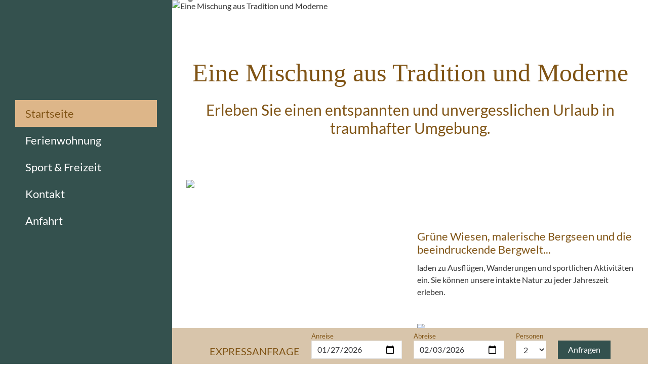

--- FILE ---
content_type: text/html; charset=UTF-8
request_url: https://gaestehaus-boeck.de/
body_size: 5558
content:
<!doctype html>
<html class=no-js lang="de">
<head>
<meta charset=utf-8>
<title>Gästehaus Böck | Ferienwohnung in Oberstdorf</title>
<meta name=description content="Ferienwohnungen in Oberstdorf ✓komfortabel ✓tolle Lage ✓ideal für Sommer- und Winterurlaub ✓hochwertig eingerichtet - Jetzt buchen!">
<meta name=viewport content="width=device-width">
<link rel=canonical href="https://gaestehaus-boeck.de/">
<link rel="shortcut icon" href="https://img.fileserver.tools/baseline/dist/images-ww/7kv1yjedi,15jteqc2mh.svg">
<link rel=stylesheet href=/styles/main-57dfff26a1.css>
<link rel="stylesheet" type="text/css" href="/styles/fonts/lato.css"><link rel="stylesheet" type="text/css" href="/styles/fonts/alegreya-sans-sc.css"><style type="text/css">body{color:#333;font-family:Lato, Arial, Helvetica, sans-serif;font-size:1.6rem;font-style:;font-weight:400;line-height:1.4;}@media screen and (min-width: 769px){body{font-size:1.6rem;}}a{color:#333;text-decoration:underline;}a:hover,a.focus{color:#111;text-decoration:none;}h1{color:#805415;font-family:Georiga, "Times New Roman", serif;font-size:2.4rem;font-weight:400;}h2{color:#805415;font-family:Lato, Arial, Helvetica, sans-serif;font-size:3.6rem;font-weight:300;}.tool-newsbox-heading{color:#805415;font-family:Lato, Arial, Helvetica, sans-serif;font-size:3.6rem;font-weight:300;}h3{color:#805415;font-family:Lato, Arial, Helvetica, sans-serif;font-size:1.8rem;font-weight:300;}h4{color:#805415;font-family:Lato, Arial, Helvetica, sans-serif;font-size:1.6rem;font-weight:700;}.baseline a.button,.baseline button{background: #805415;border: 0;color: #fff;font-family: Lato, Arial, Helvetica, sans-serif;font-size: 1.6rem;font-style: ;font-weight: 300;padding: 10px 20px;text-transform: uppercase;border-radius: 0;}.baseline a.button:hover,.baseline a.button:focus,.baseline button:hover,.baseline button:focus{background: #fff;border: 1px solid #805415;color: #805415;}.header-wrapper{background:#34514e;}.navi > ul > li{font-size:2.6rem;font-family:Lato, Arial, Helvetica, sans-serif;font-weight:400;text-transform:none;}.navi > ul > li > a {color:#fff;}.navi > ul > li.is-category span svg path {fill:#fff;}.navi > ul > li.current > a{background:#ddb689;color:#805415;font-weight:300;}.navi > ul > li.is-category.current span svg path {fill:#805415;}.no-touchevents .navi > ul > li > a:hover,.no-touchevents .navi > ul > li > a:focus,.navi > ul > li > a.subnav-open{background:#34514e;color:#ddb689;}.navi li ul,.no-touchevents body.baseline-side .navi li ul, body.baseline-side.navi li ul,body.baseline-burger .header-wrapper.header-active{background:#805415;}.navi li li{font-family: Alegreya Sans Sc, Helvetica, sans-serif;font-size: 1.6rem;font-weight:300;text-transform:none;}.navi li li a {color: #333;}.no-touchevents .navi li li:hover > a,.no-js .navi li li:hover > a {background: #7c166d;color: #ddb689;}.navi li li.current > a {background: #333 !important;color: #fff !important;font-weight:300;}.footer-wrapper {background: #e5dbcf;}.footer-heading {font-family:Alegreya Sans Sc, Helvetica, sans-serif;font-size:2.4rem;font-weight:400;}.footer-box{font-family:Alegreya Sans Sc, Helvetica, sans-serif;font-size:1.6rem;font-style:;font-weight:400;}.footer-box,.footer-box a{color:#805515;}.footer-box-heading{color:;font-family:Alegreya Sans Sc, Helvetica, sans-serif;font-size:2.4rem;font-style:;font-weight:400;}.footer .footer-box a.button{background: #33514e;border: 0;color: #fff;font-family: Lato, Arial, Helvetica, sans-serif;font-size: 1.6rem;font-style: ;font-weight: 300;padding: 10px 20px;text-transform: none;border-radius: 0;}.footer .footer-box a.button:hover,.footer .footer-box a.button:focus {background: #33514e;border: 1px solid #33514e;color: #c8b499;}.requestbox .requestbox-buttons button{background: #33514e;border: 0;color: #fff;font-family: Lato, Arial, Helvetica, sans-serif;font-size: 1.6rem;font-style: ;font-weight: 300;padding: 10px 20px;text-transform: none;border-radius: 0;}.requestbox .requestbox-buttons button:hover,.requestbox .requestbox-buttons button:focus {background: #33514e;border: 1px solid #33514e;color: #c8b499;}.tool-newsbox{background: #cccccc;color: #333333;}.tool-newsbox-heading{color: #333333;}@media screen and (min-width: 769px){h1{font-size:5rem;}h2{font-size:3rem;}h3{font-size:2.2rem;}h4{font-size:1.6rem;}.baseline button,.baseline a.button{font-size: 1.6rem;}.navi > ul > li{font-size:2.2rem;}.footer-heading {font-size:2.2rem;}.footer-box{font-size:1.8rem;}.footer-box-heading{font-size:2.2rem;}.footer .footer-box a.button{font-size: 1.6rem;}.requestbox .requestbox-buttons button{font-size: 1.6rem;}}.footer-box-phone path{fill: #805515;}.navi-logo{background-image:url(https://img.fileserver.tools/baseline/dist/images-ww/vefwmxv06456o11sir25.png);background-size:100% auto;height:128px;width:195px;}.requestbox{background:#d8c5ab;color:#805415;}.contact-lock{color:#333;}.contact-lock:after{background:#333;}</style><script src=/scripts/modernizr-376a8f74e8.js></script>
</head>
<body class="page-7940 baseline baseline-side baselineid-1226 home">
<a class=skiplink href=#c>direkt zur Navigation</a>
<a class=skiplink href=#c>direkt zum Inhalt</a>
<div class=header-wrapper>
<header class=header role=banner>
<nav id="navi" class="navi" role="navigation">
  <a class="navi-logo" href="/"></a>
  <div id="navi-icon" class="navi-icon"><span></span></div>
  <ul><li class="navi-10580 is-page current"><a href="/">Startseite</a></li><li class="navi-14521 is-page"><a href="/ferienwohnung/unsere-ferienwohnung">Ferienwohnung</a></li><li class="navi-14522 is-page"><a href="/sport-freizeit">Sport & Freizeit</a></li><li class="navi-14523 is-page"><a href="/kontakt#c">Kontakt</a></li><li class="navi-14524 is-page"><a href="/anfahrt/anfahrt#c">Anfahrt</a></li></ul><!--  <div class="subnav-bg"></div>-->
</nav>
</header>
</div>
<div class=page-wrapper>
<div id="flexslider" class="flexslider flexslider-top has-control-nav"><ul class="slides"><li><picture><source media="(max-width: 480px)" srcset="https://img.fileserver.tools/baseline/dist/images-ww/s_p1gn4v28el9r51f4i1jkv6f59og4.png" class="flexible"><source media="(max-width: 768px)" srcset="https://img.fileserver.tools/baseline/dist/images-ww/m_p1gn4v28el9r51f4i1jkv6f59og4.png" class="flexible"><source media="(max-width: 1024px)" srcset="https://img.fileserver.tools/baseline/dist/images-ww/l_p1gn4v28el9r51f4i1jkv6f59og4.png" class="flexible"><source srcset="https://img.fileserver.tools/baseline/dist/images-ww/p1gn4v28el9r51f4i1jkv6f59og4.png" class="flexible"><img class="big" src="https://img.fileserver.tools/baseline/dist/images-ww/p1gn4v28el9r51f4i1jkv6f59og4.png" alt="Eine Mischung aus Tradition und Moderne "><img class="small" src="https://img.fileserver.tools/baseline/dist/images-ww/s_p1gn4v28el9r51f4i1jkv6f59og4.png" alt="Eine Mischung aus Tradition und Moderne "></picture></li><li><picture><source media="(max-width: 480px)" srcset="https://img.fileserver.tools/baseline/dist/images-ww/s_p1gn4vb6uu1a0b1ncmgfu1c7jgi34.jpg" class="flexible"><source media="(max-width: 768px)" srcset="https://img.fileserver.tools/baseline/dist/images-ww/m_p1gn4vb6uu1a0b1ncmgfu1c7jgi34.jpg" class="flexible"><source media="(max-width: 1024px)" srcset="https://img.fileserver.tools/baseline/dist/images-ww/l_p1gn4vb6uu1a0b1ncmgfu1c7jgi34.jpg" class="flexible"><source srcset="https://img.fileserver.tools/baseline/dist/images-ww/p1gn4vb6uu1a0b1ncmgfu1c7jgi34.jpg" class="flexible"><img class="big" src="https://img.fileserver.tools/baseline/dist/images-ww/p1gn4vb6uu1a0b1ncmgfu1c7jgi34.jpg" alt="Eine Mischung aus Tradition und Moderne "><img class="small" src="https://img.fileserver.tools/baseline/dist/images-ww/s_p1gn4vb6uu1a0b1ncmgfu1c7jgi34.jpg" alt="Eine Mischung aus Tradition und Moderne "></picture></li><li><picture><source media="(max-width: 480px)" srcset="https://img.fileserver.tools/baseline/dist/images-ww/s_p1gn51du851d8b1cdaaem1641jbc4.jpg" class="flexible"><source media="(max-width: 768px)" srcset="https://img.fileserver.tools/baseline/dist/images-ww/m_p1gn51du851d8b1cdaaem1641jbc4.jpg" class="flexible"><source media="(max-width: 1024px)" srcset="https://img.fileserver.tools/baseline/dist/images-ww/l_p1gn51du851d8b1cdaaem1641jbc4.jpg" class="flexible"><source srcset="https://img.fileserver.tools/baseline/dist/images-ww/p1gn51du851d8b1cdaaem1641jbc4.jpg" class="flexible"><img class="big" src="https://img.fileserver.tools/baseline/dist/images-ww/p1gn51du851d8b1cdaaem1641jbc4.jpg" alt="Eine Mischung aus Tradition und Moderne "><img class="small" src="https://img.fileserver.tools/baseline/dist/images-ww/s_p1gn51du851d8b1cdaaem1641jbc4.jpg" alt="Eine Mischung aus Tradition und Moderne "></picture></li><li><picture><source media="(max-width: 480px)" srcset="https://img.fileserver.tools/baseline/dist/images-ww/s_p1gn52vqss1tkuo9516aatpp11q14.jpg" class="flexible"><source media="(max-width: 768px)" srcset="https://img.fileserver.tools/baseline/dist/images-ww/m_p1gn52vqss1tkuo9516aatpp11q14.jpg" class="flexible"><source media="(max-width: 1024px)" srcset="https://img.fileserver.tools/baseline/dist/images-ww/l_p1gn52vqss1tkuo9516aatpp11q14.jpg" class="flexible"><source srcset="https://img.fileserver.tools/baseline/dist/images-ww/p1gn52vqss1tkuo9516aatpp11q14.jpg" class="flexible"><img class="big" src="https://img.fileserver.tools/baseline/dist/images-ww/p1gn52vqss1tkuo9516aatpp11q14.jpg" alt="Eine Mischung aus Tradition und Moderne "><img class="small" src="https://img.fileserver.tools/baseline/dist/images-ww/s_p1gn52vqss1tkuo9516aatpp11q14.jpg" alt="Eine Mischung aus Tradition und Moderne "></picture></li><li><picture><source media="(max-width: 480px)" srcset="https://img.fileserver.tools/baseline/dist/images-ww/s_p1gn4o1mv0uqon9n1gq1teiot64.jpg" class="flexible"><source media="(max-width: 768px)" srcset="https://img.fileserver.tools/baseline/dist/images-ww/m_p1gn4o1mv0uqon9n1gq1teiot64.jpg" class="flexible"><source media="(max-width: 1024px)" srcset="https://img.fileserver.tools/baseline/dist/images-ww/l_p1gn4o1mv0uqon9n1gq1teiot64.jpg" class="flexible"><source srcset="https://img.fileserver.tools/baseline/dist/images-ww/p1gn4o1mv0uqon9n1gq1teiot64.jpg" class="flexible"><img class="big" src="https://img.fileserver.tools/baseline/dist/images-ww/p1gn4o1mv0uqon9n1gq1teiot64.jpg" alt="Eine Mischung aus Tradition und Moderne "><img class="small" src="https://img.fileserver.tools/baseline/dist/images-ww/s_p1gn4o1mv0uqon9n1gq1teiot64.jpg" alt="Eine Mischung aus Tradition und Moderne "></picture></li></ul></div><div class="clearfix content-wrapper">
<div id=c class=anchor></div>
<main id=content role=main class="clearfix content">
<div class="heading"><h1>Eine Mischung aus Tradition und Moderne </h1><h2 class="heading-sub">Erleben Sie einen entspannten und unvergesslichen Urlaub in traumhafter Umgebung. </h2></div><div class=" cols cols-pic-left pt-large"><div class="col-1"><figure class="1"><a href="https://img.fileserver.tools/baseline/dist/images-ww/lightbox/o0sz1x2s.eine-mischung-aus-tradition-und-moderne.jpg" data-title="" data-lightbox="true"><img src="https://img.fileserver.tools/baseline/dist/images-ww/640/o0sz1x2s.eine-mischung-aus-tradition-und-moderne.jpg" alt=" " loading="lazy"></a></figure></div><div class="col-2"><h3><br />
<br />
<br />
<br />
Grüne Wiesen, malerische Bergseen und die beeindruckende Bergwelt...</h3>

<p>laden zu Ausflügen, Wanderungen und sportlichen Aktivitäten ein. Sie können unsere intakte Natur zu jeder Jahreszeit erleben.</p>

<p></p>

<h3></h3>
</div></div><div class=" cols cols-pic-right "><div class="col-1"><h3><br />
<br />
Schöllang...</h3>

<p>...liegt auf der Sonnenseite des Illertals und ist der nördlichste Ortsteil von Oberstdorf. Genießen Sie die ruhige Atmosphäre mit dörflichem Charakter.</p>

<p>In unserem familiär geführten Gästehaus legen wir großen Wert auf Gastfreundschaft. Familien mit Kindern sind bei uns jederzeit herzlich willkommen. Unsere preiswerte Komfort-Ferienwohnung ist freundlich eingerichtet und bietet viel Platz.</p>

<h4>Wir beraten Sie&nbsp;gern&nbsp;persönlich. Sie können sich jederzeit mit uns in Verbindung setzen.</h4>

<p></p>

<p><a class="button" href="/ferienwohnung/unsere-ferienwohnung">Unsere Ferienwohnung</a></p>
</div><div class="col-2"><figure class="1"><a href="https://img.fileserver.tools/baseline/dist/images-ww/lightbox/ojk0lce3.eine-mischung-aus-tradition-und-moderne.jpg" data-title="" data-lightbox="true"><img src="https://img.fileserver.tools/baseline/dist/images-ww/640/ojk0lce3.eine-mischung-aus-tradition-und-moderne.jpg" alt=" " loading="lazy"></a></figure></div></div></main>
</div>
<div class="footer-wrapper">
  <footer class="footer">
    <div class="footer-box">
      <div class="footer-heading">Kontakt</div>
      <div class="footer-box-content">
        <div class="footer-box-address">Gästehaus Böck <br>Rubihornstr. 31<br>D-87561 Oberstdorf        </div>
        <div class="footer-box-phone"><svg version="1.1" id="Ebene_1" xmlns="http://www.w3.org/2000/svg" x="0px" y="0px" width="22px" height="22.031px" viewBox="0 0 22 22.031" enable-background="new 0 0 22 22.031" xml:space="preserve"><path fill-rule="evenodd" clip-rule="evenodd" d="M1.093,3.1c-0.92,1.1-3.201,6.17,3.869,13.43	c7.441,7.66,12.929,5.361,13.94,4.32l-5-4.98c-0.84,0.84-1.771,0.25-3.531-1.119c-1.16-0.91-2.48-2.15-3.59-3.59	c-0.77-1.01-1.449-2.08-0.57-2.96L1.093,3.1z M9.003,5.43c0.389-0.39,0.41-0.94,0.109-1.23c-4.01-4-4.01-4-4.01-4	c-0.301-0.31-0.85-0.25-1.221,0.12l-1.699,1.7l5.109,5.11L9.003,5.43z M21.682,18.09c0.389-0.391,0.41-0.93,0.119-1.23	c-3.898-3.88-3.898-3.89-3.898-3.89c-0.311-0.3-0.852-0.24-1.221,0.12l-1.711,1.709l5.012,4.99	C19.982,19.789,21.691,18.1,21.682,18.09z"/></svg>+49 8326 385133</div>
        <div class="footer-box-contact"><a class="button" href="/kontakt#c">Email-Kontakt</a></div>      </div>
    </div>
  </footer>
</div>

<div class=copyright-wrapper>
<div class="clearfix copyright">
<div class=copyright-link-wrap>
<a href="/impressum#c">Impressum</a> | <a href="/datenschutz#c">Datenschutz</a> </div>
<div class=copyright-ww>© Baseline Websites  by <a class=ww-signet href=https://www.werbewind.com/ ><svg xmlns="http://www.w3.org/2000/svg" width="93px" height="16px" viewBox="0 0 93 18" version="1.1"><g id="surface1"><path style="stroke:none;fill-rule:nonzero;fill:#181818;fill-opacity:1" d="M 10.78125 16.078125 L 16.785156 2.539062 L 16.5625 2 L 22.738281 2 L 16.453125 16.078125 Z M 10.78125 16.078125"/><path style="stroke:none;fill-rule:nonzero;fill:#181818;fill-opacity:1" d="M 4.109375 12.628906 L 8.574219 2.5625 L 8.339844 2 L 14.519531 2 L 9.78125 12.628906 Z M 4.109375 12.628906"/><path style="stroke:none;fill-rule:nonzero;fill:#181818;fill-opacity:1" d="M 5.386719 3.769531 L 4.652344 2 L 0 2 L 2.980469 9.175781 Z M 5.386719 3.769531"/><path style="stroke:none;fill-rule:nonzero;fill:#181818;fill-opacity:1" d="M 38.800781 5.269531 L 36.542969 12.109375 L 33.925781 12.109375 L 32.941406 8.945312 L 31.917969 12.109375 L 29.300781 12.109375 L 27.042969 5.269531 L 29.585938 5.269531 L 30.703125 8.882812 L 31.871094 5.269531 L 34.152344 5.269531 L 35.28125 8.917969 L 36.449219 5.269531 Z M 38.800781 5.269531"/><path style="stroke:none;fill-rule:nonzero;fill:#181818;fill-opacity:1" d="M 49.410156 5.140625 L 49.410156 7.644531 C 49.203125 7.613281 48.996094 7.59375 48.789062 7.59375 C 47.824219 7.59375 47.34375 8.085938 47.34375 9.070312 L 47.34375 12.109375 L 44.523438 12.109375 L 44.523438 5.269531 L 47.203125 5.269531 L 47.203125 6.003906 C 47.703125 5.429688 48.4375 5.140625 49.410156 5.140625 Z M 49.410156 5.140625"/><path style="stroke:none;fill-rule:nonzero;fill:#181818;fill-opacity:1" d="M 74.640625 5.269531 L 72.382812 12.109375 L 69.765625 12.109375 L 68.777344 8.945312 L 67.753906 12.109375 L 65.140625 12.109375 L 62.882812 5.269531 L 65.425781 5.269531 L 66.542969 8.882812 L 67.707031 5.269531 L 69.992188 5.269531 L 71.121094 8.917969 L 72.285156 5.269531 Z M 74.640625 5.269531"/><path style="stroke:none;fill-rule:nonzero;fill:#181818;fill-opacity:1" d="M 74.691406 2.390625 L 77.507812 2.390625 L 77.507812 4.332031 L 74.691406 4.332031 Z M 74.691406 2.390625"/><path style="stroke:none;fill-rule:nonzero;fill:#181818;fill-opacity:1" d="M 74.457031 5.269531 L 73.800781 7.175781 L 74.691406 7.175781 L 74.691406 12.109375 L 77.507812 12.109375 L 77.507812 5.269531 Z M 74.457031 5.269531"/><path style="stroke:none;fill-rule:nonzero;fill:#181818;fill-opacity:1" d="M 84.628906 5.90625 C 85.140625 6.414062 85.394531 7.179688 85.394531 8.207031 L 85.394531 12.109375 L 82.578125 12.109375 L 82.578125 8.695312 C 82.578125 7.910156 82.300781 7.519531 81.742188 7.519531 C 81.453125 7.507812 81.171875 7.628906 80.976562 7.851562 C 80.757812 8.152344 80.652344 8.523438 80.683594 8.894531 L 80.683594 12.109375 L 77.867188 12.109375 L 77.867188 5.269531 L 80.546875 5.269531 L 80.546875 5.941406 C 80.808594 5.679688 81.125 5.472656 81.46875 5.34375 C 81.832031 5.207031 82.21875 5.140625 82.605469 5.140625 C 83.355469 5.109375 84.085938 5.382812 84.628906 5.90625 Z M 84.628906 5.90625"/><path style="stroke:none;fill-rule:nonzero;fill:#181818;fill-opacity:1" d="M 90.175781 2.390625 L 90.175781 5.730469 C 89.777344 5.339844 89.199219 5.140625 88.441406 5.140625 C 87.863281 5.136719 87.296875 5.285156 86.792969 5.574219 C 86.285156 5.867188 85.871094 6.292969 85.597656 6.8125 C 85.007812 7.992188 85.007812 9.378906 85.597656 10.558594 C 85.871094 11.078125 86.285156 11.511719 86.792969 11.804688 C 87.296875 12.089844 87.863281 12.238281 88.441406 12.234375 C 89.28125 12.234375 89.90625 12.003906 90.3125 11.546875 L 90.3125 12.109375 L 92.992188 12.109375 L 92.992188 2.390625 Z M 89.214844 10.292969 C 88.863281 10.300781 88.527344 10.144531 88.308594 9.867188 C 88.054688 9.523438 87.929688 9.101562 87.957031 8.675781 C 87.929688 8.253906 88.054688 7.832031 88.308594 7.492188 C 88.535156 7.226562 88.867188 7.074219 89.214844 7.074219 C 89.566406 7.074219 89.894531 7.226562 90.121094 7.492188 C 90.140625 7.515625 90.15625 7.539062 90.175781 7.5625 L 90.175781 9.796875 C 90.15625 9.820312 90.140625 9.84375 90.121094 9.867188 C 89.902344 10.144531 89.566406 10.300781 89.214844 10.292969 Z M 89.214844 10.292969"/><path style="stroke:none;fill-rule:nonzero;fill:#181818;fill-opacity:1" d="M 52.1875 2.390625 L 52.1875 5.730469 C 52.585938 5.339844 53.164062 5.144531 53.921875 5.140625 C 54.5 5.136719 55.066406 5.285156 55.570312 5.574219 C 56.078125 5.867188 56.492188 6.296875 56.765625 6.8125 C 57.355469 7.992188 57.355469 9.378906 56.765625 10.558594 C 56.492188 11.078125 56.078125 11.511719 55.570312 11.804688 C 55.066406 12.089844 54.5 12.238281 53.921875 12.234375 C 53.082031 12.234375 52.457031 12.003906 52.050781 11.546875 L 52.050781 12.109375 L 49.371094 12.109375 L 49.371094 2.390625 Z M 53.148438 10.292969 C 53.5 10.300781 53.832031 10.144531 54.050781 9.867188 C 54.304688 9.523438 54.433594 9.101562 54.40625 8.675781 C 54.433594 8.25 54.308594 7.832031 54.050781 7.492188 C 53.824219 7.226562 53.496094 7.074219 53.144531 7.074219 C 52.796875 7.074219 52.464844 7.226562 52.242188 7.492188 C 52.222656 7.515625 52.207031 7.539062 52.1875 7.5625 L 52.1875 9.796875 C 52.207031 9.820312 52.222656 9.84375 52.242188 9.867188 C 52.460938 10.144531 52.792969 10.300781 53.148438 10.292969 Z M 53.148438 10.292969"/><path style="stroke:none;fill-rule:nonzero;fill:#181818;fill-opacity:1" d="M 62.136719 9.753906 C 61.753906 10.039062 61.28125 10.175781 60.800781 10.144531 C 60.515625 10.148438 60.230469 10.074219 59.976562 9.9375 C 59.757812 9.800781 59.589844 9.589844 59.507812 9.34375 L 63.980469 9.34375 C 64.003906 8.945312 64.015625 8.722656 64.015625 8.683594 C 64.035156 8.011719 63.871094 7.351562 63.539062 6.769531 C 63.238281 6.25 62.792969 5.828125 62.257812 5.554688 C 61.101562 4.992188 59.75 5.007812 58.605469 5.59375 C 58.0625 5.882812 57.609375 6.316406 57.300781 6.851562 C 56.660156 7.984375 56.664062 9.375 57.304688 10.507812 C 57.628906 11.054688 58.105469 11.492188 58.671875 11.777344 C 59.308594 12.09375 60.011719 12.25 60.71875 12.234375 C 61.445312 12.261719 62.160156 12.089844 62.796875 11.746094 Z M 59.8125 7.304688 C 60.003906 7.144531 60.246094 7.058594 60.496094 7.070312 C 60.746094 7.058594 60.992188 7.148438 61.179688 7.3125 C 61.367188 7.488281 61.492188 7.726562 61.53125 7.980469 L 59.460938 7.980469 C 59.496094 7.722656 59.621094 7.484375 59.8125 7.304688 Z M 59.8125 7.304688"/><path style="stroke:none;fill-rule:nonzero;fill:#181818;fill-opacity:1" d="M 42.828125 9.753906 C 42.441406 10.039062 41.96875 10.175781 41.492188 10.144531 C 41.203125 10.148438 40.921875 10.074219 40.667969 9.9375 C 40.449219 9.800781 40.28125 9.589844 40.199219 9.34375 L 44.671875 9.34375 C 44.695312 8.945312 44.707031 8.722656 44.707031 8.683594 C 44.726562 8.011719 44.558594 7.351562 44.230469 6.769531 C 43.925781 6.25 43.480469 5.828125 42.945312 5.554688 C 41.792969 4.992188 40.441406 5.003906 39.296875 5.59375 C 38.753906 5.882812 38.300781 6.316406 37.988281 6.851562 C 37.351562 7.984375 37.351562 9.375 37.996094 10.507812 C 38.320312 11.054688 38.792969 11.492188 39.359375 11.777344 C 39.996094 12.09375 40.699219 12.25 41.410156 12.234375 C 42.132812 12.261719 42.851562 12.089844 43.488281 11.746094 Z M 40.503906 7.304688 C 40.695312 7.144531 40.9375 7.058594 41.1875 7.070312 C 41.4375 7.058594 41.679688 7.148438 41.867188 7.3125 C 42.058594 7.488281 42.183594 7.726562 42.222656 7.980469 L 40.148438 7.980469 C 40.1875 7.722656 40.3125 7.484375 40.503906 7.304688 Z M 40.503906 7.304688"/></g></svg></a>
</div>
</div>
</div>
</div>
<div class="requestbox">
  <form id="requestboxform" method="post" action="/kontakt#c">
    <div class="requestbox-heading"><span class="ext">Expressanfrage</div>
    <div class="requestbox-field">
      <label for="sa_anreise">Anreise</label>
      <input type="date" id="sa_anreise" name="sa_anreise" value="2026-01-27">
    </div>
    <div class="requestbox-field">
      <label for="sa_abreise">Abreise</label>
      <input type="date" id="sa_abreise" name="sa_abreise" value="2026-02-03">
    </div>
    <div class="requestbox-field">
      <label for="sa_erwachsene">Personen</label>
    	<select id="sa_erwachsene" name="sa_erwachsene">
        <option value="1">1</option><option value="2" selected>2</option><option value="3">3</option><option value="4">4</option><option value="5">5</option><option value="6">6</option><option value="7">7</option><option value="8">8</option><option value="9">9</option><option value="10">10</option>      </select>
    </div>
    <div class="requestbox-buttons">
      <button type="submit">Anfragen</button>
    </div>
  </form>
</div>
<script src=/scripts/vendor-fcd15dfe0c.js></script>
<script>var CLIENT_NAME = 'Gästehaus Böck ';</script>
<script src=/scripts/main-ce0b459705.js></script>
</body>
</html>


--- FILE ---
content_type: text/css; charset=utf-8
request_url: https://gaestehaus-boeck.de/styles/main-57dfff26a1.css
body_size: 10638
content:
/*! normalize.css v3.0.3 | MIT License | github.com/necolas/normalize.css */html{font-family:sans-serif;-ms-text-size-adjust:100%;-webkit-text-size-adjust:100%}body{margin:0}article,aside,details,figcaption,figure,footer,header,hgroup,main,menu,nav,section,summary{display:block}audio,canvas,progress,video{display:inline-block;vertical-align:baseline}audio:not([controls]){display:none;height:0}[hidden],template{display:none}a{background-color:transparent}a:active,a:hover{outline:0}abbr[title]{border-bottom:1px dotted}b,strong{font-weight:700}dfn{font-style:italic}h1{font-size:2em;margin:.67em 0}mark{background:#ff0;color:#000}small{font-size:80%}sub,sup{font-size:75%;line-height:0;position:relative;vertical-align:baseline}sup{top:-.5em}sub{bottom:-.25em}img{border:0}svg:not(:root){overflow:hidden}figure{margin:1em 40px}hr{box-sizing:content-box;height:0}pre{overflow:auto}code,kbd,pre,samp{font-family:monospace,monospace;font-size:1em}button,input,optgroup,select,textarea{color:inherit;font:inherit;margin:0}button{overflow:visible}button,select{text-transform:none}button,html input[type=button],input[type=reset],input[type=submit]{-webkit-appearance:button;cursor:pointer}button[disabled],html input[disabled]{cursor:default}button::-moz-focus-inner,input::-moz-focus-inner{border:0;padding:0}input{line-height:normal}input[type=checkbox],input[type=radio]{box-sizing:border-box;padding:0}input[type=number]::-webkit-inner-spin-button,input[type=number]::-webkit-outer-spin-button{height:auto}input[type=search]{-webkit-appearance:textfield;box-sizing:content-box}input[type=search]::-webkit-search-cancel-button,input[type=search]::-webkit-search-decoration{-webkit-appearance:none}fieldset{border:1px solid silver;margin:0 2px;padding:.35em .625em .75em}legend{border:0;padding:0}textarea{overflow:auto}optgroup{font-weight:700}table{border-collapse:collapse;border-spacing:0}td,th{padding:0}@font-face{font-family:flexslider-icon;src:url(fonts/flexslider-icon.eot);src:url(fonts/flexslider-icon.eot?#iefix) format('embedded-opentype'),url(fonts/flexslider-icon.woff) format('woff'),url(fonts/flexslider-icon.ttf) format('truetype'),url(fonts/flexslider-icon.svg#flexslider-icon) format('svg');font-weight:400;font-style:normal}.flex-container a:hover,.flex-slider a:hover{outline:0}.flex-control-nav,.flex-direction-nav,.slides,.slides>li{margin:0;padding:0;list-style:none}.flex-pauseplay span{text-transform:capitalize}.flexslider{margin:0;padding:0}.flexslider .slides>li{display:none;-webkit-backface-visibility:hidden}.flexslider .slides img{width:100%;display:block}.flexslider .slides:after{content:"\0020";display:block;clear:both;visibility:hidden;line-height:0;height:0}html[xmlns] .flexslider .slides{display:block}* html .flexslider .slides{height:1%}.no-js .flexslider .slides>li:first-child{display:block}.flexslider{margin:0 0 60px;background:#fff;border:4px solid #fff;position:relative;zoom:1;border-radius:4px;-o-box-shadow:'' 0 1px 4px rgba(0,0,0,.2);box-shadow:'' 0 1px 4px rgba(0,0,0,.2)}.flexslider .slides{zoom:1}.flexslider .slides img{height:auto;-moz-user-select:none}.flex-viewport{max-height:2000px;transition:all 1s ease}.loading .flex-viewport{max-height:300px}.carousel li{margin-right:5px}.flex-direction-nav a{text-decoration:none;display:block;width:40px;height:40px;margin:-20px 0 0;position:absolute;top:50%;z-index:10;overflow:hidden;opacity:0;cursor:pointer;color:rgba(0,0,0,.8);text-shadow:1px 1px 0 rgba(255,255,255,.3);transition:all .3s ease-in-out}.flex-direction-nav a:before{font-family:flexslider-icon;font-size:40px;display:inline-block;content:'\f001';color:rgba(0,0,0,.8);text-shadow:1px 1px 0 rgba(255,255,255,.3)}.flex-direction-nav a.flex-next:before{content:'\f002'}.flex-direction-nav .flex-prev{left:-50px}.flex-direction-nav .flex-next{right:-50px;text-align:right}.flexslider:hover .flex-direction-nav .flex-prev{opacity:.7;left:10px}.flexslider:hover .flex-direction-nav .flex-prev:hover{opacity:1}.flexslider:hover .flex-direction-nav .flex-next{opacity:.7;right:10px}.flexslider:hover .flex-direction-nav .flex-next:hover{opacity:1}.flex-direction-nav .flex-disabled{opacity:0!important;cursor:default;z-index:-1}.flex-pauseplay a{display:block;width:20px;height:20px;position:absolute;bottom:5px;left:10px;opacity:.8;z-index:10;overflow:hidden;cursor:pointer;color:#000}.flex-pauseplay a:before{font-family:flexslider-icon;font-size:20px;display:inline-block;content:'\f004'}.flex-pauseplay a:hover{opacity:1}.flex-pauseplay a.flex-play:before{content:'\f003'}.flex-control-nav{width:100%;position:absolute;bottom:-40px;text-align:center}.flex-control-nav li{margin:0 6px;display:inline-block;zoom:1}.flex-control-paging li a{width:11px;height:11px;display:block;background:#666;background:rgba(0,0,0,.5);cursor:pointer;text-indent:-9999px;-o-box-shadow:inset 0 0 3px rgba(0,0,0,.3);box-shadow:inset 0 0 3px rgba(0,0,0,.3);border-radius:20px}.flex-control-paging li a:hover{background:#333;background:rgba(0,0,0,.7)}.flex-control-paging li a.flex-active{background:#000;background:rgba(0,0,0,.9);cursor:default}.flex-control-thumbs{margin:5px 0 0;position:static;overflow:hidden}.flex-control-thumbs li{width:25%;float:left;margin:0}.flex-control-thumbs img{width:100%;height:auto;display:block;opacity:.7;cursor:pointer;-moz-user-select:none;transition:all 1s ease}.flex-control-thumbs img:hover{opacity:1}.flex-control-thumbs .flex-active{opacity:1;cursor:default}@media screen and (max-width:860px){.flex-direction-nav .flex-prev{opacity:1;left:10px}.flex-direction-nav .flex-next{opacity:1;right:10px}}/*! lightgallery - v1.6.12 - 2019-02-19
* http://sachinchoolur.github.io/lightGallery/
* Copyright (c) 2019 Sachin N; Licensed GPLv3 */@font-face{font-family:lg;src:url(../fonts/lg.eot?n1z373);src:url(../fonts/lg.eot?#iefixn1z373) format("embedded-opentype"),url(../fonts/lg.woff?n1z373) format("woff"),url(../fonts/lg.ttf?n1z373) format("truetype"),url(../fonts/lg.svg?n1z373#lg) format("svg");font-weight:400;font-style:normal}.lg-icon{font-family:lg;speak:none;font-style:normal;font-weight:400;font-variant:normal;text-transform:none;line-height:1;-webkit-font-smoothing:antialiased;-moz-osx-font-smoothing:grayscale}.lg-actions .lg-next,.lg-actions .lg-prev{background-color:rgba(0,0,0,.45);border-radius:2px;color:#999;cursor:pointer;display:block;font-size:22px;margin-top:-10px;padding:8px 10px 9px;position:absolute;top:50%;z-index:1080;border:none;outline:0}.lg-actions .lg-next.disabled,.lg-actions .lg-prev.disabled{pointer-events:none;opacity:.5}.lg-actions .lg-next:hover,.lg-actions .lg-prev:hover{color:#fff}.lg-actions .lg-next{right:20px}.lg-actions .lg-next:before{content:"\e095"}.lg-actions .lg-prev{left:20px}.lg-actions .lg-prev:after{content:"\e094"}@-webkit-keyframes lg-right-end{0%{left:0}50%{left:-30px}100%{left:0}}@keyframes lg-right-end{0%{left:0}50%{left:-30px}100%{left:0}}@-webkit-keyframes lg-left-end{0%{left:0}50%{left:30px}100%{left:0}}@keyframes lg-left-end{0%{left:0}50%{left:30px}100%{left:0}}.lg-outer.lg-right-end .lg-object{-webkit-animation:lg-right-end .3s;animation:lg-right-end .3s;position:relative}.lg-outer.lg-left-end .lg-object{-webkit-animation:lg-left-end .3s;animation:lg-left-end .3s;position:relative}.lg-toolbar{z-index:1082;left:0;position:absolute;top:0;width:100%;background-color:rgba(0,0,0,.45)}.lg-toolbar .lg-icon{color:#999;cursor:pointer;float:right;font-size:24px;height:47px;line-height:27px;padding:10px 0;text-align:center;width:50px;text-decoration:none!important;outline:medium none;transition:color .2s linear}.lg-toolbar .lg-icon:hover{color:#fff}.lg-toolbar .lg-close:after{content:"\e070"}.lg-toolbar .lg-download:after{content:"\e0f2"}.lg-sub-html{background-color:rgba(0,0,0,.45);bottom:0;color:#eee;font-size:16px;left:0;padding:10px 40px;position:fixed;right:0;text-align:center;z-index:1080}.lg-sub-html h4{margin:0;font-size:13px;font-weight:700}.lg-sub-html p{font-size:12px;margin:5px 0 0}#lg-counter{color:#999;display:inline-block;font-size:16px;padding-left:20px;padding-top:12px;vertical-align:middle}.lg-next,.lg-prev,.lg-toolbar{opacity:1;transition:opacity .35s cubic-bezier(0,0,.25,1) 0s,color .2s linear,-webkit-transform .35s cubic-bezier(0,0,.25,1) 0s;transition:transform .35s cubic-bezier(0,0,.25,1) 0s,opacity .35s cubic-bezier(0,0,.25,1) 0s,color .2s linear;transition:transform .35s cubic-bezier(0,0,.25,1) 0s,opacity .35s cubic-bezier(0,0,.25,1) 0s,color .2s linear,-webkit-transform .35s cubic-bezier(0,0,.25,1) 0s}.lg-hide-items .lg-prev{opacity:0;-webkit-transform:translate3d(-10px,0,0);transform:translate3d(-10px,0,0)}.lg-hide-items .lg-next{opacity:0;-webkit-transform:translate3d(10px,0,0);transform:translate3d(10px,0,0)}.lg-hide-items .lg-toolbar{opacity:0;-webkit-transform:translate3d(0,-10px,0);transform:translate3d(0,-10px,0)}body:not(.lg-from-hash) .lg-outer.lg-start-zoom .lg-object{-webkit-transform:scale3d(.5,.5,.5);transform:scale3d(.5,.5,.5);opacity:0;transition:opacity 250ms cubic-bezier(0,0,.25,1),-webkit-transform 250ms cubic-bezier(0,0,.25,1) 0s!important;transition:transform 250ms cubic-bezier(0,0,.25,1) 0s,opacity 250ms cubic-bezier(0,0,.25,1)!important;transition:transform 250ms cubic-bezier(0,0,.25,1) 0s,opacity 250ms cubic-bezier(0,0,.25,1),-webkit-transform 250ms cubic-bezier(0,0,.25,1) 0s!important;-webkit-transform-origin:50% 50%;transform-origin:50% 50%}body:not(.lg-from-hash) .lg-outer.lg-start-zoom .lg-item.lg-complete .lg-object{-webkit-transform:scale3d(1,1,1);transform:scale3d(1,1,1);opacity:1}.lg-outer .lg-thumb-outer{background-color:#0d0a0a;bottom:0;position:absolute;width:100%;z-index:1080;max-height:350px;-webkit-transform:translate3d(0,100%,0);transform:translate3d(0,100%,0);transition:-webkit-transform .25s cubic-bezier(0,0,.25,1) 0s;transition:transform .25s cubic-bezier(0,0,.25,1) 0s;transition:transform .25s cubic-bezier(0,0,.25,1) 0s,-webkit-transform .25s cubic-bezier(0,0,.25,1) 0s}.lg-outer .lg-thumb-outer.lg-grab .lg-thumb-item{cursor:-o-grab;cursor:-ms-grab;cursor:grab}.lg-outer .lg-thumb-outer.lg-grabbing .lg-thumb-item{cursor:move;cursor:-o-grabbing;cursor:-ms-grabbing;cursor:grabbing}.lg-outer .lg-thumb-outer.lg-dragging .lg-thumb{transition-duration:0s!important}.lg-outer.lg-thumb-open .lg-thumb-outer{-webkit-transform:translate3d(0,0,0);transform:translate3d(0,0,0)}.lg-outer .lg-thumb{padding:10px 0;height:100%;margin-bottom:-5px}.lg-outer .lg-thumb-item{border-radius:5px;cursor:pointer;float:left;overflow:hidden;height:100%;border:2px solid #fff;border-radius:4px;margin-bottom:5px}@media (min-width:1025px){.lg-outer .lg-thumb-item{transition:border-color .25s ease}}.lg-outer .lg-thumb-item.active,.lg-outer .lg-thumb-item:hover{border-color:#a90707}.lg-outer .lg-thumb-item img{width:100%;height:100%;object-fit:cover}.lg-outer.lg-has-thumb .lg-item{padding-bottom:120px}.lg-outer.lg-can-toggle .lg-item{padding-bottom:0}.lg-outer.lg-pull-caption-up .lg-sub-html{transition:bottom .25s ease}.lg-outer.lg-pull-caption-up.lg-thumb-open .lg-sub-html{bottom:100px}.lg-outer .lg-toogle-thumb{background-color:#0d0a0a;border-radius:2px 2px 0 0;color:#999;cursor:pointer;font-size:24px;height:39px;line-height:27px;padding:5px 0;position:absolute;right:20px;text-align:center;top:-39px;width:50px}.lg-outer .lg-toogle-thumb:after{content:"\e1ff"}.lg-outer .lg-toogle-thumb:hover{color:#fff}.lg-outer .lg-video-cont{display:inline-block;vertical-align:middle;max-width:1140px;max-height:100%;width:100%;padding:0 5px}.lg-outer .lg-video{width:100%;height:0;padding-bottom:56.25%;overflow:hidden;position:relative}.lg-outer .lg-video .lg-object{display:inline-block;position:absolute;top:0;left:0;width:100%!important;height:100%!important}.lg-outer .lg-video .lg-video-play{width:84px;height:59px;position:absolute;left:50%;top:50%;margin-left:-42px;margin-top:-30px;z-index:1080;cursor:pointer}.lg-outer .lg-has-iframe .lg-video{-webkit-overflow-scrolling:touch;overflow:auto}.lg-outer .lg-has-vimeo .lg-video-play{background:url(../img/vimeo-play.png) no-repeat scroll 0 0 transparent}.lg-outer .lg-has-vimeo:hover .lg-video-play{background:url(../img/vimeo-play.png) no-repeat scroll 0 -58px transparent}.lg-outer .lg-has-html5 .lg-video-play{background:transparent url(../img/video-play.png) no-repeat scroll 0 0;height:64px;margin-left:-32px;margin-top:-32px;width:64px;opacity:.8}.lg-outer .lg-has-html5:hover .lg-video-play{opacity:1}.lg-outer .lg-has-youtube .lg-video-play{background:url(../img/youtube-play.png) no-repeat scroll 0 0 transparent}.lg-outer .lg-has-youtube:hover .lg-video-play{background:url(../img/youtube-play.png) no-repeat scroll 0 -60px transparent}.lg-outer .lg-video-object{width:100%!important;height:100%!important;position:absolute;top:0;left:0}.lg-outer .lg-has-video .lg-video-object{visibility:hidden}.lg-outer .lg-has-video.lg-video-playing .lg-object,.lg-outer .lg-has-video.lg-video-playing .lg-video-play{display:none}.lg-outer .lg-has-video.lg-video-playing .lg-video-object{visibility:visible}.lg-progress-bar{background-color:#333;height:5px;left:0;position:absolute;top:0;width:100%;z-index:1083;opacity:0;transition:opacity 80ms ease 0s}.lg-progress-bar .lg-progress{background-color:#a90707;height:5px;width:0}.lg-progress-bar.lg-start .lg-progress{width:100%}.lg-show-autoplay .lg-progress-bar{opacity:1}.lg-autoplay-button:after{content:"\e01d"}.lg-show-autoplay .lg-autoplay-button:after{content:"\e01a"}.lg-outer.lg-css3.lg-zoom-dragging .lg-item.lg-complete.lg-zoomable .lg-image,.lg-outer.lg-css3.lg-zoom-dragging .lg-item.lg-complete.lg-zoomable .lg-img-wrap{transition-duration:0s}.lg-outer.lg-use-transition-for-zoom .lg-item.lg-complete.lg-zoomable .lg-img-wrap{transition:-webkit-transform .3s cubic-bezier(0,0,.25,1) 0s;transition:transform .3s cubic-bezier(0,0,.25,1) 0s;transition:transform .3s cubic-bezier(0,0,.25,1) 0s,-webkit-transform .3s cubic-bezier(0,0,.25,1) 0s}.lg-outer.lg-use-left-for-zoom .lg-item.lg-complete.lg-zoomable .lg-img-wrap{transition:left .3s cubic-bezier(0,0,.25,1) 0s,top .3s cubic-bezier(0,0,.25,1) 0s}.lg-outer .lg-item.lg-complete.lg-zoomable .lg-img-wrap{-webkit-transform:translate3d(0,0,0);transform:translate3d(0,0,0);-webkit-backface-visibility:hidden;backface-visibility:hidden}.lg-outer .lg-item.lg-complete.lg-zoomable .lg-image{-webkit-transform:scale3d(1,1,1);transform:scale3d(1,1,1);transition:opacity .15s,-webkit-transform .3s cubic-bezier(0,0,.25,1) 0s!important;transition:transform .3s cubic-bezier(0,0,.25,1) 0s,opacity .15s!important;transition:transform .3s cubic-bezier(0,0,.25,1) 0s,opacity .15s,-webkit-transform .3s cubic-bezier(0,0,.25,1) 0s!important;-webkit-transform-origin:0 0;transform-origin:0 0;-webkit-backface-visibility:hidden;backface-visibility:hidden}#lg-zoom-in:after{content:"\e311"}#lg-actual-size{font-size:20px}#lg-actual-size:after{content:"\e033"}#lg-zoom-out{opacity:.5;pointer-events:none}#lg-zoom-out:after{content:"\e312"}.lg-zoomed #lg-zoom-out{opacity:1;pointer-events:auto}.lg-outer .lg-pager-outer{bottom:60px;left:0;position:absolute;right:0;text-align:center;z-index:1080;height:10px}.lg-outer .lg-pager-outer.lg-pager-hover .lg-pager-cont{overflow:visible}.lg-outer .lg-pager-cont{cursor:pointer;display:inline-block;overflow:hidden;position:relative;vertical-align:top;margin:0 5px}.lg-outer .lg-pager-cont:hover .lg-pager-thumb-cont{opacity:1;-webkit-transform:translate3d(0,0,0);transform:translate3d(0,0,0)}.lg-outer .lg-pager-cont.lg-pager-active .lg-pager{box-shadow:0 0 0 2px #fff inset}.lg-outer .lg-pager-thumb-cont{background-color:#fff;color:#fff;bottom:100%;height:83px;left:0;margin-bottom:20px;margin-left:-60px;opacity:0;padding:5px;position:absolute;width:120px;border-radius:3px;transition:opacity .15s ease 0s,-webkit-transform .15s ease 0s;transition:opacity .15s ease 0s,transform .15s ease 0s;transition:opacity .15s ease 0s,transform .15s ease 0s,-webkit-transform .15s ease 0s;-webkit-transform:translate3d(0,5px,0);transform:translate3d(0,5px,0)}.lg-outer .lg-pager-thumb-cont img{width:100%;height:100%}.lg-outer .lg-pager{background-color:rgba(255,255,255,.5);border-radius:50%;box-shadow:0 0 0 8px rgba(255,255,255,.7) inset;display:block;height:12px;transition:box-shadow .3s ease 0s;width:12px}.lg-outer .lg-pager:focus,.lg-outer .lg-pager:hover{box-shadow:0 0 0 8px #fff inset}.lg-outer .lg-caret{border-left:10px solid transparent;border-right:10px solid transparent;border-top:10px dashed;bottom:-10px;display:inline-block;height:0;left:50%;margin-left:-5px;position:absolute;vertical-align:middle;width:0}.lg-fullscreen:after{content:"\e20c"}.lg-fullscreen-on .lg-fullscreen:after{content:"\e20d"}.lg-outer #lg-dropdown-overlay{background-color:rgba(0,0,0,.25);bottom:0;cursor:default;left:0;position:fixed;right:0;top:0;z-index:1081;opacity:0;visibility:hidden;transition:visibility 0s linear .18s,opacity .18s linear 0s}.lg-outer.lg-dropdown-active #lg-dropdown-overlay,.lg-outer.lg-dropdown-active .lg-dropdown{transition-delay:0s;-webkit-transform:translate3d(0,0,0);transform:translate3d(0,0,0);opacity:1;visibility:visible}.lg-outer.lg-dropdown-active #lg-share{color:#fff}.lg-outer .lg-dropdown{background-color:#fff;border-radius:2px;font-size:14px;list-style-type:none;margin:0;padding:10px 0;position:absolute;right:0;text-align:left;top:50px;opacity:0;visibility:hidden;-webkit-transform:translate3d(0,5px,0);transform:translate3d(0,5px,0);transition:visibility 0s linear .5s,opacity .18s linear 0s,-webkit-transform .18s linear 0s;transition:transform .18s linear 0s,visibility 0s linear .5s,opacity .18s linear 0s;transition:transform .18s linear 0s,visibility 0s linear .5s,opacity .18s linear 0s,-webkit-transform .18s linear 0s}.lg-outer .lg-dropdown:after{content:"";display:block;height:0;width:0;position:absolute;border:8px solid transparent;border-bottom-color:#fff;right:16px;top:-16px}.lg-outer .lg-dropdown>li:last-child{margin-bottom:0}.lg-outer .lg-dropdown>li:hover .lg-icon,.lg-outer .lg-dropdown>li:hover a{color:#333}.lg-outer .lg-dropdown a{color:#333;display:block;white-space:pre;padding:4px 12px;font-family:"Open Sans","Helvetica Neue",Helvetica,Arial,sans-serif;font-size:12px}.lg-outer .lg-dropdown a:hover{background-color:rgba(0,0,0,.07)}.lg-outer .lg-dropdown .lg-dropdown-text{display:inline-block;line-height:1;margin-top:-3px;vertical-align:middle}.lg-outer .lg-dropdown .lg-icon{color:#333;display:inline-block;float:none;font-size:20px;height:auto;line-height:1;margin-right:8px;padding:0;vertical-align:middle;width:auto}.lg-outer #lg-share{position:relative}.lg-outer #lg-share:after{content:"\e80d"}.lg-outer #lg-share-facebook .lg-icon{color:#3b5998}.lg-outer #lg-share-facebook .lg-icon:after{content:"\e901"}.lg-outer #lg-share-twitter .lg-icon{color:#00aced}.lg-outer #lg-share-twitter .lg-icon:after{content:"\e904"}.lg-outer #lg-share-googleplus .lg-icon{color:#dd4b39}.lg-outer #lg-share-googleplus .lg-icon:after{content:"\e902"}.lg-outer #lg-share-pinterest .lg-icon{color:#cb2027}.lg-outer #lg-share-pinterest .lg-icon:after{content:"\e903"}.lg-group:after{content:"";display:table;clear:both}.lg-outer{width:100%;height:100%;position:fixed;top:0;left:0;z-index:1050;text-align:left;opacity:0;transition:opacity .15s ease 0s}.lg-outer *{box-sizing:border-box}.lg-outer.lg-visible{opacity:1}.lg-outer.lg-css3 .lg-item.lg-current,.lg-outer.lg-css3 .lg-item.lg-next-slide,.lg-outer.lg-css3 .lg-item.lg-prev-slide{transition-duration:inherit!important;transition-timing-function:inherit!important}.lg-outer.lg-css3.lg-dragging .lg-item.lg-current,.lg-outer.lg-css3.lg-dragging .lg-item.lg-next-slide,.lg-outer.lg-css3.lg-dragging .lg-item.lg-prev-slide{transition-duration:0s!important;opacity:1}.lg-outer.lg-grab img.lg-object{cursor:-o-grab;cursor:-ms-grab;cursor:grab}.lg-outer.lg-grabbing img.lg-object{cursor:move;cursor:-o-grabbing;cursor:-ms-grabbing;cursor:grabbing}.lg-outer .lg{height:100%;width:100%;position:relative;overflow:hidden;margin-left:auto;margin-right:auto;max-width:100%;max-height:100%}.lg-outer .lg-inner{width:100%;height:100%;position:absolute;left:0;top:0;white-space:nowrap}.lg-outer .lg-item{background:url(../img/loading.gif) no-repeat scroll center center transparent;display:none!important}.lg-outer.lg-css3 .lg-current,.lg-outer.lg-css3 .lg-next-slide,.lg-outer.lg-css3 .lg-prev-slide{display:inline-block!important}.lg-outer.lg-css .lg-current{display:inline-block!important}.lg-outer .lg-img-wrap,.lg-outer .lg-item{display:inline-block;text-align:center;position:absolute;width:100%;height:100%}.lg-outer .lg-img-wrap:before,.lg-outer .lg-item:before{content:"";display:inline-block;height:50%;width:1px;margin-right:-1px}.lg-outer .lg-img-wrap{position:absolute;padding:0 5px;left:0;right:0;top:0;bottom:0}.lg-outer .lg-item.lg-complete{background-image:none}.lg-outer .lg-item.lg-current{z-index:1060}.lg-outer .lg-image{display:inline-block;vertical-align:middle;max-width:100%;max-height:100%;width:auto!important;height:auto!important}.lg-outer.lg-show-after-load .lg-item .lg-object,.lg-outer.lg-show-after-load .lg-item .lg-video-play{opacity:0;transition:opacity .15s ease 0s}.lg-outer.lg-show-after-load .lg-item.lg-complete .lg-object,.lg-outer.lg-show-after-load .lg-item.lg-complete .lg-video-play{opacity:1}.lg-outer .lg-empty-html{display:none}.lg-outer.lg-hide-download #lg-download{display:none}.lg-backdrop{position:fixed;top:0;left:0;right:0;bottom:0;z-index:1040;background-color:#000;opacity:0;transition:opacity .15s ease 0s}.lg-backdrop.in{opacity:1}.lg-css3.lg-no-trans .lg-current,.lg-css3.lg-no-trans .lg-next-slide,.lg-css3.lg-no-trans .lg-prev-slide{transition:none 0s ease 0s!important}.lg-css3.lg-use-css3 .lg-item{-webkit-backface-visibility:hidden;backface-visibility:hidden}.lg-css3.lg-use-left .lg-item{-webkit-backface-visibility:hidden;backface-visibility:hidden}.lg-css3.lg-fade .lg-item{opacity:0}.lg-css3.lg-fade .lg-item.lg-current{opacity:1}.lg-css3.lg-fade .lg-item.lg-current,.lg-css3.lg-fade .lg-item.lg-next-slide,.lg-css3.lg-fade .lg-item.lg-prev-slide{transition:opacity .1s ease 0s}.lg-css3.lg-slide.lg-use-css3 .lg-item{opacity:0}.lg-css3.lg-slide.lg-use-css3 .lg-item.lg-prev-slide{-webkit-transform:translate3d(-100%,0,0);transform:translate3d(-100%,0,0)}.lg-css3.lg-slide.lg-use-css3 .lg-item.lg-next-slide{-webkit-transform:translate3d(100%,0,0);transform:translate3d(100%,0,0)}.lg-css3.lg-slide.lg-use-css3 .lg-item.lg-current{-webkit-transform:translate3d(0,0,0);transform:translate3d(0,0,0);opacity:1}.lg-css3.lg-slide.lg-use-css3 .lg-item.lg-current,.lg-css3.lg-slide.lg-use-css3 .lg-item.lg-next-slide,.lg-css3.lg-slide.lg-use-css3 .lg-item.lg-prev-slide{transition:opacity .1s ease 0s,-webkit-transform 1s cubic-bezier(0,0,.25,1) 0s;transition:transform 1s cubic-bezier(0,0,.25,1) 0s,opacity .1s ease 0s;transition:transform 1s cubic-bezier(0,0,.25,1) 0s,opacity .1s ease 0s,-webkit-transform 1s cubic-bezier(0,0,.25,1) 0s}.lg-css3.lg-slide.lg-use-left .lg-item{opacity:0;position:absolute;left:0}.lg-css3.lg-slide.lg-use-left .lg-item.lg-prev-slide{left:-100%}.lg-css3.lg-slide.lg-use-left .lg-item.lg-next-slide{left:100%}.lg-css3.lg-slide.lg-use-left .lg-item.lg-current{left:0;opacity:1}.lg-css3.lg-slide.lg-use-left .lg-item.lg-current,.lg-css3.lg-slide.lg-use-left .lg-item.lg-next-slide,.lg-css3.lg-slide.lg-use-left .lg-item.lg-prev-slide{transition:left 1s cubic-bezier(0,0,.25,1) 0s,opacity .1s ease 0s}.picgallery-xxl-alternative{list-style-type:none;margin:0;padding:0}.picgallery-xxl-alternative li{margin:0 0 2em;padding:0}.picgallery-xxl-alternative figcaption{padding:.2em;text-align:center}.picgallery-xxl-alternative img{width:100%}.lg-toolbar{background:0 0}.lg-outer .lg-img-wrap{padding:0 50px}body:not(.lg-from-hash) .lg-outer.lg-start-zoom .lg-object{-webkit-transform:none;transform:none}.lg-icon{font-family:lg!important}@media screen and (min-width:651px){.lg-sub-html{background:rgba(0,0,0,.5) url(/images/logo.png) no-repeat;background-size:120px;background-position:10px 5px;bottom:inherit!important;left:50%;margin-left:2px;min-height:54px;min-width:300px;padding-right:10px;text-align:right;top:0;-webkit-transform:translateX(-50%);transform:translateX(-50%);transition:all .8s!important;z-index:1070}}@media screen and (max-width:680px){.lg-sub-html{bottom:0!important;left:0;right:0;top:inherit!important;-webkit-transform:none;transform:none;width:auto!important}.lg-actions,.lg-thumb-outer{display:none}.lg-outer .lg-img-wrap{padding:0}}.picker{font-size:16px;text-align:left;line-height:1.2;color:#000;position:absolute;z-index:10000;-webkit-user-select:none;user-select:none}.picker__input{cursor:default}.picker__input.picker__input--active{border-color:#0089ec}.picker__holder{width:100%;overflow-y:auto;-webkit-overflow-scrolling:touch}/*!
 * Default mobile-first, responsive styling for pickadate.js
 * Demo: http://amsul.github.io/pickadate.js
 */.picker__frame,.picker__holder{top:0;bottom:0;left:0;right:0;-webkit-transform:translateY(100%);transform:translateY(100%)}.picker__holder{position:fixed;transition:background .15s ease-out,-webkit-transform 0s .15s;transition:background .15s ease-out,transform 0s .15s;transition:background .15s ease-out,transform 0s .15s,-webkit-transform 0s .15s;-webkit-backface-visibility:hidden}.picker__frame{position:absolute;margin:0 auto;min-width:256px;max-width:666px;width:100%;-moz-opacity:0;opacity:0;transition:all .15s ease-out}@media (min-height:33.875em){.picker__frame{overflow:visible;top:auto;bottom:-100%;max-height:80%}}@media (min-height:40.125em){.picker__frame{margin-bottom:7.5%}}.picker__wrap{display:table;width:100%;height:100%}@media (min-height:33.875em){.picker__wrap{display:block}}.picker__box{background:#fff;display:table-cell;vertical-align:middle}@media (min-height:26.5em){.picker__box{font-size:1.25em}}@media (min-height:33.875em){.picker__box{display:block;font-size:1.33em;border:1px solid #777;border-top-color:#898989;border-bottom-width:0;border-radius:5px 5px 0 0;box-shadow:0 12px 36px 16px rgba(0,0,0,.24)}}@media (min-height:40.125em){.picker__box{font-size:1.5em;border-bottom-width:1px;border-radius:5px}}.picker--opened .picker__holder{-webkit-transform:translateY(0);transform:translateY(0);background:0 0;zoom:1;background:rgba(0,0,0,.32);transition:background .15s ease-out}.picker--opened .picker__frame{-webkit-transform:translateY(0);transform:translateY(0);-moz-opacity:1;opacity:1}@media (min-height:33.875em){.picker--opened .picker__frame{top:auto;bottom:0}}.picker__box{padding:0 1em}.picker__header{text-align:center;position:relative;margin-top:.75em}.picker__month,.picker__year{font-weight:500;display:inline-block;margin-left:.25em;margin-right:.25em}.picker__year{color:#999;font-size:.8em;font-style:italic}.picker__select--month,.picker__select--year{border:1px solid #b7b7b7;height:2em;padding:.5em;margin-left:.25em;margin-right:.25em}@media (min-width:24.5em){.picker__select--month,.picker__select--year{margin-top:-.5em}}.picker__select--month{width:35%}.picker__select--year{width:22.5%}.picker__select--month:focus,.picker__select--year:focus{border-color:#0089ec}.picker__nav--next,.picker__nav--prev{position:absolute;padding:.5em 1.25em;width:1em;height:1em;box-sizing:content-box;top:-.25em}@media (min-width:24.5em){.picker__nav--next,.picker__nav--prev{top:-.33em}}.picker__nav--prev{left:-1em;padding-right:1.25em}@media (min-width:24.5em){.picker__nav--prev{padding-right:1.5em}}.picker__nav--next{right:-1em;padding-left:1.25em}@media (min-width:24.5em){.picker__nav--next{padding-left:1.5em}}.picker__nav--next:before,.picker__nav--prev:before{content:" ";border-top:.5em solid transparent;border-bottom:.5em solid transparent;border-right:.75em solid #000;width:0;height:0;display:block;margin:0 auto}.picker__nav--next:before{border-right:0;border-left:.75em solid #000}.picker__nav--next:hover,.picker__nav--prev:hover{cursor:pointer;color:#000;background:#b1dcfb}.picker__nav--disabled,.picker__nav--disabled:before,.picker__nav--disabled:before:hover,.picker__nav--disabled:hover{cursor:default;background:0 0;border-right-color:#f5f5f5;border-left-color:#f5f5f5}.picker__table{text-align:center;border-collapse:collapse;border-spacing:0;table-layout:fixed;font-size:inherit;width:100%;margin-top:.75em;margin-bottom:.5em}@media (min-height:33.875em){.picker__table{margin-bottom:.75em}}.picker__table td{margin:0;padding:0}.picker__weekday{width:14.285714286%;font-size:.75em;padding-bottom:.25em;color:#999;font-weight:500}@media (min-height:33.875em){.picker__weekday{padding-bottom:.5em}}.picker__day{padding:.3125em 0;font-weight:200;border:1px solid transparent}.picker__day--today{position:relative}.picker__day--today:before{content:" ";position:absolute;top:2px;right:2px;width:0;height:0;border-top:.5em solid #0059bc;border-left:.5em solid transparent}.picker__day--disabled:before{border-top-color:#aaa}.picker__day--outfocus{color:#ddd}.picker__day--infocus:hover,.picker__day--outfocus:hover{cursor:pointer;color:#000;background:#b1dcfb}.picker__day--highlighted{border-color:#0089ec}.picker--focused .picker__day--highlighted,.picker__day--highlighted:hover{cursor:pointer;color:#000;background:#b1dcfb}.picker--focused .picker__day--selected,.picker__day--selected,.picker__day--selected:hover{background:#0089ec;color:#fff}.picker--focused .picker__day--disabled,.picker__day--disabled,.picker__day--disabled:hover{background:#f5f5f5;border-color:#f5f5f5;color:#ddd;cursor:default}.picker__day--highlighted.picker__day--disabled,.picker__day--highlighted.picker__day--disabled:hover{background:#bbb}.picker__footer{text-align:center}.picker__button--clear,.picker__button--close,.picker__button--today{border:1px solid #fff;background:#fff;font-size:.8em;padding:.66em 0;font-weight:700;width:33%;display:inline-block;vertical-align:bottom}.picker__button--clear:hover,.picker__button--close:hover,.picker__button--today:hover{cursor:pointer;color:#000;background:#b1dcfb;border-bottom-color:#b1dcfb}.picker__button--clear:focus,.picker__button--close:focus,.picker__button--today:focus{background:#b1dcfb;border-color:#0089ec;outline:0}.picker__button--clear:before,.picker__button--close:before,.picker__button--today:before{position:relative;display:inline-block;height:0}.picker__button--clear:before,.picker__button--today:before{content:" ";margin-right:.45em}.picker__button--today:before{top:-.05em;width:0;border-top:.66em solid #0059bc;border-left:.66em solid transparent}.picker__button--clear:before{top:-.25em;width:.66em;border-top:3px solid #e20}.picker__button--close:before{content:"\D7";top:-.1em;vertical-align:top;font-size:1.1em;margin-right:.35em;color:#777}.picker__button--today[disabled],.picker__button--today[disabled]:hover{background:#f5f5f5;border-color:#f5f5f5;color:#ddd;cursor:default}.picker__button--today[disabled]:before{border-top-color:#aaa}html{box-sizing:border-box}*,:after,:before{box-sizing:inherit}figure{margin:0}figcaption{font-style:italic;margin:5px 0 0}img{display:block;height:auto;max-width:100%}a.skiplink{clip:rect(1px 1px 1px 1px);clip:rect(1px,1px,1px,1px);font-size:14px;font-size:1.4rem;position:absolute!important}a.skiplink:active,a.skiplink:focus{clip:auto;position:static!important}.clearfix:after,.clearfix:before{content:"\0020";display:block;height:0;overflow:hidden}.clearfix:after{clear:both}.clearfix{zoom:1}.anchor{position:absolute;margin-top:-110px}a[data-lightbox=true]{display:block;position:relative}a[data-lightbox=true]:before{bottom:5px;right:10px;color:#fff;content:'+';font-size:30px;font-size:3rem;line-height:1;opacity:0;position:absolute;transition:opacity .4s .4s;z-index:1}a[data-lightbox=true]:focus:before,a[data-lightbox=true]:hover:before{opacity:1}a[data-lightbox=true]:after{background:rgba(0,0,0,.3);bottom:100%;content:'';left:0;position:absolute;right:100%;top:0;transition:all .4s}a[data-lightbox=true]:focus:after,a[data-lightbox=true]:hover:after{bottom:0;right:0}.text-ssl{font-size:14px;font-size:1.4rem;margin-bottom:3em}.help-block{display:none}label,p.label{display:block;font-size:14px;font-size:1.4rem;margin:0;padding:10px 0 3px}input,select,textarea{background-color:#e4e4e4;border:1px solid #e4e4e4;color:#333;transition:border .8s,background .8s,color .8s}input:focus,select:focus,textarea:focus{background-color:#fff;border-color:#b2b2b2}textarea{height:120px;padding:5px 10px;width:100%;-webkit-appearance:none}input{margin:1px 0;padding:10px;width:100%}input[type=date]{min-height:38px}input[type=date],input[type=text]{-webkit-appearance:none}select{margin:1px 0;padding:9px 10px;width:100%}.requestbox form{margin-bottom:0}.contactform,.impressum .content,.impressum .heading,.kontakt .content,.kontakt .heading{margin-left:auto;margin-right:auto;max-width:700px}.contactform .buttons{text-align:right}.contactform hr{border:1px solid #a0a0a0;border-width:1px 0 0 0;margin:0 0 2em 0}.contactform-ta{width:100%}.contactform-cb{float:none;padding:10px 0 0}.contactform-cb label{display:block;font-size:16px;font-size:1.6rem;margin:0 15px 0 0;overflow:hidden;padding:0}.contactform-cb input{background:0 0;border:0;float:left;margin:3px 6px 0 0;vertical-align:middle;width:auto}.contactform-rb label{display:inline-block;font-size:16px;font-size:1.6rem;margin:0 15px 0 0;overflow:hidden;padding:0;vertical-align:middle}.contactform-rb input{background:0 0;border:0;display:inline-block;margin:0 2px 0 0;vertical-align:middle;width:auto}.contactform-sl>div{display:inline-block;margin-right:25px}#kkemail{display:none!important}.optional-data{margin-bottom:1.5em;max-height:0;overflow:hidden;transition:all 2s}.optional-button{background-color:#625f5a;color:#fff;cursor:pointer;display:inline-block;margin-bottom:15px;padding:5px 10px;vertical-align:middle}.optional-button:after{border:3px solid #fff;border-radius:2px;border-width:0 3px 3px 0;content:'\00a0';display:inline-block;height:6px;margin-left:10px;-webkit-transform:rotate(45deg);transform:rotate(45deg);vertical-align:sub;width:6px}#see-optional{display:none}#see-optional:checked+label{display:none}#see-optional:checked+label+.optional-data{max-height:500px}.contactform .cols{margin-bottom:15px}.cols-form{margin-bottom:15px}.cols-form>div{position:relative}.cols-form>div:after,.cols-form>div:before{content:'\00a0';opacity:0;position:absolute;transition:opacity .8s}.has-error{position:relative}.has-error input,.has-error textarea{border:1px solid #cf4646}.has-error:after,.has-error:before{background-color:#cf4646;border-radius:2px;bottom:14px;content:'\00a0';height:14px;opacity:1!important;pointer-events:none;position:absolute;right:20px;-webkit-transform:rotate(-45deg);transform:rotate(-45deg);width:3px}.has-error:after{-webkit-transform:rotate(45deg);transform:rotate(45deg)}.has-success{position:relative}.has-success input,.has-success textarea{border:1px solid #86a145}.has-success:after{border-style:solid;border-color:#86a145;border-width:0 3px 3px 0;border-radius:2px;bottom:15px;content:'\00a0';height:12px;opacity:1!important;pointer-events:none;position:absolute;right:20px;-webkit-transform:rotate(45deg);transform:rotate(45deg);width:6px}.error{color:#d80000;font-weight:700}.success{background:#060;color:#fff;font-size:16px;font-size:1.6rem;margin:20px 0 0;padding:20px;text-align:center}a.button,button{background:#333;border:1px solid #333;color:#fff;display:inline-block;font-size:18px;font-size:1.8rem;line-height:1;padding:12px 30px;text-decoration:none;text-transform:none;transition:background .2s linear}a.button:focus,a.button:hover,button:focus,button:hover{background:#000;color:#fff}.content .cols a.button{margin:0 1em 1em 0}.picker__box{background:#22292f;font-family:Verdana,Geneva,sans-serif;border-radius:0;border-color:#22292f;padding:0}.picker__header{background:#202328;margin:0;padding:25px 0;width:100%}.picker__month{color:#fff;font-size:24px;font-size:2.4rem;font-weight:700;text-transform:uppercase}.picker__year{color:#c8c8c8;font-size:24px;font-size:2.4rem;font-style:normal}.picker__nav--next,.picker__nav--prev{background:url(../images/pickadate/prev-c4fa6e8175.png);height:35px;left:40px;margin:-17.5px 0 0;padding:0;top:50%;transition:opacity .3s linear;width:20px}.picker__nav--next{background:url(../images/pickadate/next-4555e30d97.png);left:auto;right:40px}.picker__nav--next:hover{background:url(../images/pickadate/next-4555e30d97.png);opacity:.6}.picker__nav--prev:hover{background:url(../images/pickadate/prev-c4fa6e8175.png);opacity:.6}.picker__nav--next:before,.picker__nav--prev:before{border:none}.picker__table{margin-left:auto;margin-right:auto;width:90%}.picker__weekday{color:#fff;font-size:18px;font-size:1.8rem;text-transform:uppercase}.picker--focused .picker__day--disabled,.picker__day--disabled,.picker__day--disabled:hover{background:#22292f!important;border-color:#22292f!important;color:#636466!important}.picker__day{border-radius:20px;color:#fff;font-size:18px;font-size:1.8rem;font-weight:700;margin:2px auto;width:35px}.picker__day--today:before{border:none}.picker--focused .picker__day--selected,.picker__day--selected,.picker__day--selected:hover{background:#b3b3b3;border-color:#b3b3b3;color:#292d32}.picker__day--infocus:hover,.picker__day--outfocus:hover{background:#22babf;border-color:#22babf;color:#fff}.picker__day--outfocus{color:#636466}.picker__footer{border-top:1px solid #202328}.picker__footer button{background:#22292f;border-color:#22292f;color:#8a8a8a;font-size:18px;font-size:1.8rem;font-style:normal;font-weight:400;text-transform:uppercase}.picker__footer button:hover{background:#000;border-color:#000;color:#8a8a8a}.picker__footer .picker__button--clear{display:none}.picker__button--today:before{background:#b3b3b3;border-color:#b3b3b3;border-radius:10px;border-style:solid;border-width:5px}.picker__button--close:before{background:url(../images/pickadate/cancel-2def0c4c50.png);content:'';height:14px;top:4px;width:14px}.picker__button--today[disabled]{background-color:transparent;border-color:transparent}.picker__button--today[disabled]:hover{background:#000;border-color:#000}.contact-lock{box-sizing:content-box;color:#c8c8c8;display:inline-block;margin-right:-15px;position:relative;-webkit-transform:scale(.4);transform:scale(.4);-webkit-transform-origin:left 20%;transform-origin:left 20%;vertical-align:middle;width:32px}.contact-lock:before{border:3px solid;border-radius:10px;content:'\00a0';display:block;height:18px;margin:0 auto;position:relative;width:20px}.contact-lock:after{background:#c8c8c8;border-radius:6px;content:'\00a0';display:block;height:24px;margin:-10px auto;position:relative}.contact-lock .keyhole{left:50%;position:absolute;top:15px;-webkit-transform:translatex(-50%);transform:translatex(-50%);z-index:1}.contact-lock .keyhole:before{background:#fff;border-radius:50%;content:'\00a0';display:block;height:8px;margin:.3em auto 0;position:relative;width:8px}.contact-lock .keyhole:after{background:#fff;border-radius:0;content:'\00a0';display:block;height:8px;margin:-.1em auto 0;position:relative;width:4px}#daten-flex{display:-webkit-flex;display:flex;-webkit-align-items:baseline;align-items:baseline}#datenschutz{margin-right:15px;width:unset}body,html{overflow-x:hidden}html{font-size:62.5%}body{background:#fff;color:#343538;font-family:Arial,sans-serif;font-size:16px;font-size:1.6rem;padding:0 0 45px}body.accept-cookies{padding:0 0 75px}a,body,input,select,textarea{color:#343538}a:focus,a:hover{color:#111;text-decoration:none}h1,h2,h3{line-height:1.2}h1{font-size:32px;font-size:3.2rem;margin:0 0 .5em}h2{font-size:24px;font-size:2.4rem;margin:0 0 .5em}h3{font-size:20px;font-size:2rem;margin:0 0 .5em}.heading{text-align:center}li,p{line-height:1.5}p{margin:0 0 1em}table{margin:0 0 1em;width:100%!important;max-width:100%;font-size:.8em}td{border:1px solid #343538;padding:5px;vertical-align:top}.impressum td{border:0;padding:0}@media screen and (min-width:1280px){table{font-size:1em}td{padding:10px}}.header-wrapper{background:#ccc;left:0;min-height:56px;min-height:5.6rem;position:absolute;position:fixed;right:0;top:0;z-index:20}.header{margin:0 auto;position:relative}.flexslider{border:0;border-radius:0;box-shadow:none;margin:56px auto 0;margin:5.6rem auto 0;max-width:1920px;overflow:hidden}.flexslider img{-webkit-user-select:none;user-select:none}.flex-direction-nav a{height:60px;margin:-30px 0 0;opacity:.5;text-shadow:none}.flex-direction-nav a:before{font-size:60px;line-height:1;text-shadow:none}.flex-direction-nav .flex-prev,.flexslider:hover .flex-direction-nav .flex-prev{left:50px}.flex-direction-nav .flex-next,.flexslider:hover .flex-direction-nav .flex-next{right:50px}.flexslider .slides img.big{display:none}.gallery-wrapper{display:-webkit-flex;display:flex;-webkit-flex-direction:column;flex-direction:column;-webkit-align-items:center;align-items:center;gap:50px}.content-wrapper{background:#fff}.content{margin:0 auto;max-width:1240px;padding:40px 0;width:94%}.flexslider.has-control-nav:before{display:none;position:absolute;content:"";height:50px;width:100%;background:rgba(52,53,56,.5);left:0;right:0;bottom:50px;z-index:3}.flex-control-nav{display:none;top:-50px;z-index:4;height:50px;max-width:1240px;width:94%;margin:0 auto;-webkit-justify-content:flex-start;justify-content:flex-start;-webkit-align-items:center;align-items:center;position:relative}.flex-control-nav li{margin:0}.flex-control-paging li a,.flex-control-paging li a:hover{width:6px;height:6px;margin:0 5px;background:#fff;box-shadow:none}.flex-control-paging li a.flex-active{width:10px;height:10px;margin:0 3px;background:#969696}.footer-wrapper{background:#ccc;padding:40px 0}.footer{text-align:center}.footer-box{padding:0 40px}.footer-box,.footer-box a{color:#343538}.footer-heading{text-transform:uppercase;font-size:30px;font-size:3rem;line-height:1;margin:0 0 25px}.footer-box-address{margin:0 0 10px;line-height:1.5}.footer-box-phone{margin:0 0 25px;display:-webkit-flex;display:flex;-webkit-align-items:center;align-items:center;-webkit-justify-content:center;justify-content:center}.footer-box-phone svg{margin-right:10px}.footer-box a.button{color:#fff}.copyright-wrapper{background:#fff;padding:10px 0;text-align:center}.copyright{font-size:13px;font-size:1.3rem;margin:0 auto;max-width:1240px;width:94%}.copyright-ww{margin:1em 0 0}#iframewrapper-1072368{height:unset!important}.ww-signet{position:relative;top:4px}@media screen and (min-width:450px){.flexslider .slides img.small{display:none}.flexslider .slides img.big{display:block}}@media screen and (min-width:1040px){.header-wrapper{min-height:8.4rem;transition:min-height .3s}.scrolled .header-wrapper{min-height:6.4rem}.header{max-width:1240px;width:94%}.flex-control-nav,.flexslider.has-control-nav.scrolled .navi-logo:before{display:-webkit-flex;display:flex}.footer{margin:0 auto;max-width:1240px;width:94%}.copyright-wrapper{text-align:left}.copyright{display:-webkit-flex;display:flex;-webkit-align-items:center;align-items:center;-webkit-justify-content:flex-end;justify-content:flex-end}.copyright-link-wrap{display:block;width:50%}.copyright-ww{float:none;margin:0;width:50%;text-align:right}}.fullwidth{margin-left:calc(-50vw + 50%);margin-right:calc(-50vw + 50%)}body.streetmap .tool-iframe-wrapper{margin:0 auto 30px!important;height:unset!important}#iframe-1626521,#iframe-1626975{min-height:500px}.navi-icon{background:#fff;border-radius:50%;cursor:pointer;float:none;height:40px;margin:0 auto;position:absolute;right:20px;top:10px;transition:all .3s;width:40px}.navi-icon>span{border-radius:2px;background-color:#343538;display:block;height:3px;margin-top:-1px;position:absolute;top:50%;left:10px;width:20px}.navi-icon>span:after,.navi-icon>span:before{border-radius:2px;background-color:#343538;content:"";height:100%;position:absolute;transition:all .3s;width:100%}.navi-icon>span:before{-webkit-transform:translateY(-7px);transform:translateY(-7px)}.navi-icon>span:after{-webkit-transform:translateY(7px);transform:translateY(7px)}.navi-icon.active{top:20px;-webkit-transform:rotate(45deg);transform:rotate(45deg)}.navi-icon.active>span:before{-webkit-transform:rotate(90deg);transform:rotate(90deg)}.navi-icon.active>span:after{-webkit-transform:rotate(90deg);transform:rotate(90deg)}.navi-icon.active span,.navi-icon.active>span:after,.navi-icon.active>span:before{background-color:#666}.navi-logo{background-repeat:no-repeat;background-position:top left;background-size:contain!important;transition:all .4s;z-index:24;left:20px;position:absolute;top:10px;max-width:240px;max-height:40px}.scrolled .navi-logo{max-height:40px}.nav-active{height:100vh}.navi{padding-top:60px}.navi ul{display:none}.navi>ul{margin:40px 20px 0;padding:0}.navi>ul>li{display:block;position:relative}.navi>ul>li.is-category a span svg{width:14px;height:14px;position:absolute;right:20px;top:calc(50% - 7px)}.navi>ul>li>a{display:block;padding:10px 20px;text-decoration:none;position:relative}.navi li ul{list-style-type:none;margin:0;padding:15px 0}.no-js .navi li ul{display:none}.no-js .navi li:hover ul{display:block}.navi li li:not(:first-child){border-width:1px 0 0}.navi li li a{display:block;padding:7px 20px;text-decoration:none}.col-1,.col-2,.col-3,.cols{margin:0 0 1em}.cols-pic>div{margin-left:auto;margin-right:auto}.cols-video iframe,.cols-vimeo iframe{max-width:560px;width:100%}.cols-pics{display:-webkit-flex;display:flex;-webkit-justify-content:space-between;justify-content:space-between}.cols-pics .col-1,.cols-pics .col-2{display:inline-block;margin:0;vertical-align:top;width:48.38%}.pt-large{padding-top:70px}.pt-medium{padding-top:35px}.pb-large{padding-bottom:70px}.pb-medium{padding-bottom:35px}@media screen and (min-width:640px){.cols{display:-webkit-flex;display:flex;-webkit-justify-content:space-between;justify-content:space-between;margin:0 0 35px}.cols-picfull{display:block}.cols>div{min-width:0}.cols-code,.cols-txt{display:block}.cols-video,.cols-vimeo{display:block;text-align:center}.col-1,.col-2{display:inline-block;margin:0;vertical-align:top;width:48.38%}.cols-pic-left .col-2,.cols-pic-right .col-1{margin-top:-.3em}.cols-pics3 .col-1,.cols-pics3 .col-2,.cols-pics3 .col-3{margin:0;width:32%}.cols-smallpic-left .col-1,.cols-smallpic-right .col-2{width:32%}.cols-smallpic-left .col-2,.cols-smallpic-right .col-1{width:65%}}@media screen and (min-width:640px){.cols-pic-left,.cols-pic-right,.cols-smallpic-left,.cols-smallpic-right,.cols-txt,.cols-txt2{text-align:left}}.tool{margin:0 auto 35px}.tool-heading{font-size:24px;font-size:2.4rem;margin:0 0 .5em}.tool-text{margin:0 0 1em}.issuuembed{max-width:100%}.tool-gallery-list{display:-webkit-flex;display:flex;-webkit-flex-wrap:wrap;flex-wrap:wrap;-webkit-justify-content:space-between;justify-content:space-between;list-style-type:none;margin:0;padding:0}.tool-gallery-list-item{margin:0 0 2%;max-width:49%}@media screen and (min-width:520px){.tool-gallery-list-item{max-width:32%;argin:0 0 1.5%}.tool-gallery-list:after{content:"";-webkit-flex:0 1 32%;flex:0 1 32%}}@media screen and (min-width:980px){.tool-gallery-list-item{max-width:24%;margin:0 0 1.33%}.tool-gallery-list:after{content:"";-webkit-flex:0 1 24%;flex:0 1 24%}}.tool-filedownload{display:block}.tool-filedownload-list{list-style-type:none;margin:0;padding:0}.tool-filedownload-list-item{border-bottom:1px solid #ddd;padding:1em}.tool-filedownload-list-item:nth-child(2n+1){background:#eee}.tool-filedownload-list-item-icon{float:left;width:50px}.tool-filedownload-list-item-content{display:-webkit-flex;display:flex;-webkit-flex-direction:column;flex-direction:column;margin:0 0 0 70px}.tool-filedownload-list-item-text{margin:0}.tool-filedownload-list-item-filesize{-webkit-order:2;order:2}@media screen and (min-width:640px){.tool-filedownload-list-item-icon{width:70px}.tool-filedownload-list-item-content{display:block;margin:0 0 0 90px}.tool-filedownload-list-item-filesize{float:right;margin:10px 20px 1em 0}}.tool-changer .slides img{cursor:pointer}.tool-newsbox{background:#e5e5e5;padding:0;-webkit-justify-content:center;justify-content:center;max-width:600px}.tool-newsbox-content{padding:15px 20px 35px}.tool-newsbox .col-1,.tool-newsbox .col-2{max-width:600px}@media screen and (min-width:640px){.tool-newsbox{padding:35px 0;margin-left:calc(-50vw + 50%)!important;margin-right:calc(-50vw + 50%)!important;max-width:none;text-align:left}.tool-newsbox .col-1{margin:0 20px 0 3%}.tool-newsbox .col-2{margin:0 3% 0 20px}.tool-newsbox-content{padding:0}}@media screen and (min-width:1040px){.tool-newsbox{padding:70px 0}}.tool-linkmanagement .linkmanagement-category+.linkmanagement-link{border-top:1px solid #e6e6e6;padding:20px 0 0}.tool-linkmanagement .linkmanagement-category-title{background:#333;color:#fff;font-weight:400;padding:2px 7px}.tool-linkmanagement .linkmanagement-category-title a{color:#fff}.tool-linkmanagement .linkmanagement-link{margin:20px 0 0;padding-bottom:20px;border-bottom:1px solid #e6e6e6}.tool-linkmanagement .linkmanagement-link-pic{margin:0 0 1em}.tool-linkmanagement .linkmanagement-link-pic img{margin:0 auto}.tool-linkmanagement .linkmanagement-category .linkmanagement-link{padding:0 0 20px 10px}.tool-linkmanagement ul.flex-list.link-list li{margin:0 auto 30px}@media screen and (min-width:440px){.tool-linkmanagement .linkmanagement-link-pic{float:left;margin:0 15px 0 0}.tool-linkmanagement .linkmanagement-link-pic img{margin:0}.tool-linkmanagement ul.flex-list.link-list{-webkit-align-items:center;align-items:center;display:-webkit-flex;display:flex;-webkit-flex-flow:row wrap;flex-flow:row wrap;-webkit-justify-content:space-between;justify-content:space-between;list-style:none;padding:0}.tool-linkmanagement ul.flex-list.link-list.logo-col-2 li{width:47%}.tool-linkmanagement ul.flex-list.link-list.logo-col-3 li{width:31%}.tool-linkmanagement ul.flex-list.link-list.logo-col-4 li{width:23%}.tool-linkmanagement ul.flex-list.link-list.logo-col-4 li{width:23%}.tool-linkmanagement ul.flex-list.link-list.logo-col-5 li{width:18%}.tool-linkmanagement ul.flex-list.link-list img{float:none;margin:0 auto 30px}}body{padding-bottom:75px}.requestbox{display:none;background:#999;bottom:0;font-size:16px;font-size:1.6rem;left:0;padding:5px 20px 10px;position:absolute;position:fixed;right:0;text-align:center;z-index:14}.requestbox-buttons,.requestbox-field,.requestbox-heading{display:inline-block;position:relative;vertical-align:bottom}.requestbox-heading{font-size:20px;font-size:2rem;line-height:1.45;text-transform:uppercase}.requestbox-field{margin:0 0 0 20px}.requestbox label{font-size:13px;font-size:1.3rem;padding:0;text-align:left}.requestbox input,.requestbox select{background-color:#fff;height:32px;margin:0;min-height:36px;padding:5px 10px;line-height:1}.requestbox select{padding:0 10px}.requestbox button{margin:20px 0 0 20px;padding:3px 10px}@media screen and (min-width:800px){.requestbox{display:block}}@media screen and (min-width:1040px){body.baseline-top .navi-icon{display:none}body.baseline-top .navi-logo{left:0;top:0;max-width:440px;max-height:220px}body.baseline-top.scrolled .navi-logo{max-height:160px}body.baseline-top .js .navi>ul,body.baseline-top .navi>ul{display:-webkit-flex;display:flex;-webkit-justify-content:flex-end;justify-content:flex-end;text-align:right}body.baseline-top .navi{margin:10px 0 0 320px;padding:0}body.baseline-top .navi>ul>li,body.baseline-top .navi>ul>li:not(:first-child){border-width:0 0 0 1px;display:inline-block;vertical-align:bottom;text-align:center;position:static}body.baseline-top .navi>ul>li>a{line-height:2rem;padding:20px 20px;transition:padding .4s}body.baseline-top .scrolled .navi>ul>li>a{padding:15px 20px}body.baseline-top .navi>ul>li.is-category a span svg{display:none}body.baseline-top .navi li{position:relative}body.baseline-top .navi li ul{padding:10px 0;position:absolute;margin:0}.no-touchevents body.baseline-top .navi li:hover ul{display:block}body.baseline-top .navi li li a{padding:10px 30px}}@media screen and (min-width:800px){body.baseline-side .requestbox{display:none}}@media screen and (min-width:1040px){body.baseline-side .page-wrapper{margin-left:340px}body.baseline-side .header-wrapper{height:100vh;width:340px;position:fixed}body.baseline-side .header{width:100%}body.baseline-side .hero-wrapper .flexslider{margin-top:0;padding:30px}body.baseline-side .flexslider{margin-top:0}body.baseline-side .navi-icon{display:none}body.baseline-side .navi{padding-top:30px;display:block}body.baseline-side .navi-logo{background-position:center;position:relative;left:auto;top:auto;display:block;margin:0 auto;max-width:200px;max-height:200px}body.baseline-side .js .navi>ul,body.baseline-side .navi>ul{display:block;text-align:left;margin:40px 30px}.no-touchevents body.baseline-side .navi li ul,body.baseline-side.navi li ul{left:292px;position:absolute;top:0;padding:10px 20px;margin-left:1em;background:0 0;white-space:nowrap}body.baseline-side .navi li ul:before{content:"";top:0;left:-30px;width:30px;height:100%;position:absolute}.no-touchevents body.baseline-side .navi li:hover ul{display:block}.no-js .navi li ul,body.baseline-side .no-touchevents .navi li ul{left:340px;position:absolute;top:0;padding:20px;background:rgba(43,43,43,.95);border-left:30px solid #fff}.no-touchevents .navi li li a:focus,body.baseline-side .no-touchevents .navi li li a:hover{color:#fff}body.baseline-side .tool-newsbox{margin-left:calc(-50vw + 50% + 170px)!important;margin-right:calc(-50vw + 50% + 170px)!important}}@media screen and (min-width:1150px){body.baseline-side .requestbox{left:340px;display:block}}@media screen and (min-width:1040px){body.baseline-burger .flexslider{margin-top:0}body.baseline-burger .header-wrapper{background:0 0}body.baseline-burger .navi{display:-webkit-flex;display:flex;-webkit-align-items:center;align-items:center;-webkit-justify-content:center;justify-content:center}body.baseline-burger .navi>ul{min-width:480px}body.baseline-burger .navi-icon{top:20px;width:80px;height:80px}body.baseline-burger .navi-icon>span{width:26px;left:28px}body.baseline-burger .navi-logo{top:20px}body.baseline-burger.scrolled .navi-logo{top:20px;max-height:100px}}@media print{body{font-size:100%}*{background:0 0!important;color:#000!important;-ms-filter:none!important;-webkit-filter:none!important;filter:none!important;text-shadow:none!important}a,a:visited{color:#444!important;text-decoration:underline}blockquote,pre{page-break-inside:avoid}thead{display:table-header-group}img,tr{page-break-inside:avoid}@page{margin:.5cm}h2,h3,p{orphans:3;widows:3}h2,h3{page-break-after:avoid}.copyright-wrapper,.footer-wrapper,.navi,.sidebar,aside{display:none!important}}

--- FILE ---
content_type: text/css; charset=utf-8
request_url: https://gaestehaus-boeck.de/styles/fonts/lato.css
body_size: 175
content:
/* lato-regular - latin */
@font-face {
  font-family: 'Lato';
  font-style: normal;
  font-weight: 400;
  src: url('../../fonts/lato-v15-latin-regular.eot'); /* IE9 Compat Modes */
  src: local('Lato Regular'), local('Lato-Regular'),
  url('../../fonts/lato-v15-latin-regular.eot?#iefix') format('embedded-opentype'), /* IE6-IE8 */
  url('../../fonts/lato-v15-latin-regular.woff2') format('woff2'), /* Super Modern Browsers */
  url('../../fonts/lato-v15-latin-regular.woff') format('woff'), /* Modern Browsers */
  url('../../fonts/lato-v15-latin-regular.ttf') format('truetype'), /* Safari, Android, iOS */
  url('../../fonts/lato-v15-latin-regular.svg#Lato') format('svg'); /* Legacy iOS */
}


--- FILE ---
content_type: text/css; charset=utf-8
request_url: https://gaestehaus-boeck.de/styles/fonts/alegreya-sans-sc.css
body_size: 278
content:

  /* alegreya-sans-sc-300 - latin */
  @font-face {
    font-family: 'Alegreya Sans SC';
    font-style: normal;
    font-weight: 300;
    src: url('../../fonts/alegreya-sans-sc-v8-latin-300.eot'); /* IE9 Compat Modes */
    src: local('Alegreya Sans SC Light'), local('AlegreyaSansSC-Light'),
         url('../../fonts/alegreya-sans-sc-v8-latin-300.eot?#iefix') format('embedded-opentype'), /* IE6-IE8 */
         url('../../fonts/alegreya-sans-sc-v8-latin-300.woff2') format('woff2'), /* Super Modern Browsers */
         url('../../fonts/alegreya-sans-sc-v8-latin-300.woff') format('woff'), /* Modern Browsers */
         url('../../fonts/alegreya-sans-sc-v8-latin-300.ttf') format('truetype'), /* Safari, Android, iOS */
         url('../../fonts/alegreya-sans-sc-v8-latin-300.svg#AlegreyaSansSC') format('svg'); /* Legacy iOS */
  }

  /* alegreya-sans-sc-regular - latin */
  @font-face {
    font-family: 'Alegreya Sans SC';
    font-style: normal;
    font-weight: 400;
    src: url('../../fonts/alegreya-sans-sc-v8-latin-regular.eot'); /* IE9 Compat Modes */
    src: local('Alegreya Sans SC Regular'), local('AlegreyaSansSC-Regular'),
         url('../../fonts/alegreya-sans-sc-v8-latin-regular.eot?#iefix') format('embedded-opentype'), /* IE6-IE8 */
         url('../../fonts/alegreya-sans-sc-v8-latin-regular.woff2') format('woff2'), /* Super Modern Browsers */
         url('../../fonts/alegreya-sans-sc-v8-latin-regular.woff') format('woff'), /* Modern Browsers */
         url('../../fonts/alegreya-sans-sc-v8-latin-regular.ttf') format('truetype'), /* Safari, Android, iOS */
         url('../../fonts/alegreya-sans-sc-v8-latin-regular.svg#AlegreyaSansSC') format('svg'); /* Legacy iOS */
  }

  /* alegreya-sans-sc-700 - latin */
  @font-face {
    font-family: 'Alegreya Sans SC';
    font-style: normal;
    font-weight: 700;
    src: url('../../fonts/alegreya-sans-sc-v8-latin-700.eot'); /* IE9 Compat Modes */
    src: local('Alegreya Sans SC Bold'), local('AlegreyaSansSC-Bold'),
         url('../../fonts/alegreya-sans-sc-v8-latin-700.eot?#iefix') format('embedded-opentype'), /* IE6-IE8 */
         url('../../fonts/alegreya-sans-sc-v8-latin-700.woff2') format('woff2'), /* Super Modern Browsers */
         url('../../fonts/alegreya-sans-sc-v8-latin-700.woff') format('woff'), /* Modern Browsers */
         url('../../fonts/alegreya-sans-sc-v8-latin-700.ttf') format('truetype'), /* Safari, Android, iOS */
         url('../../fonts/alegreya-sans-sc-v8-latin-700.svg#AlegreyaSansSC') format('svg'); /* Legacy iOS */
  }



--- FILE ---
content_type: application/javascript; charset=utf-8
request_url: https://gaestehaus-boeck.de/scripts/modernizr-376a8f74e8.js
body_size: 1337
content:
!function(n,p,e){function u(){return"function"!=typeof p.createElement?p.createElement(arguments[0]):m?p.createElementNS.call(p,"http://www.w3.org/2000/svg",arguments[0]):p.createElement.apply(p,arguments)}var l=[],t={_version:"3.6.0",_config:{classPrefix:"",enableClasses:!0,enableJSClass:!0,usePrefixes:!0},_q:[],on:function(e,t){var n=this;setTimeout(function(){t(n[e])},0)},addTest:function(e,t,n){l.push({name:e,fn:t,options:n})},addAsyncTest:function(e){l.push({name:null,fn:e})}},r=function(){};r.prototype=t,r=new r;var d=[],h=p.documentElement,m="svg"===h.nodeName.toLowerCase(),o=t._config.usePrefixes?" -webkit- -moz- -o- -ms- ".split(" "):["",""];t._prefixes=o;var s=t.testStyles=function(e,t,n,o){var s,a,i,l,r,d="modernizr",c=u("div"),f=((r=p.body)||((r=u(m?"svg":"body")).fake=!0),r);if(parseInt(n,10))for(;n--;)(i=u("div")).id=o?o[n]:d+(n+1),c.appendChild(i);return(s=u("style")).type="text/css",s.id="s"+d,(f.fake?f:c).appendChild(s),f.appendChild(c),s.styleSheet?s.styleSheet.cssText=e:s.appendChild(p.createTextNode(e)),c.id=d,f.fake&&(f.style.background="",f.style.overflow="hidden",l=h.style.overflow,h.style.overflow="hidden",h.appendChild(f)),a=t(c,e),f.fake?(f.parentNode.removeChild(f),h.style.overflow=l,h.offsetHeight):c.parentNode.removeChild(c),!!a};r.addTest("touchevents",function(){var t;if("ontouchstart"in n||n.DocumentTouch&&p instanceof DocumentTouch)t=!0;else{var e=["@media (",o.join("touch-enabled),("),"heartz",")","{#modernizr{top:9px;position:absolute}}"].join("");s(e,function(e){t=9===e.offsetTop})}return t});var i=u("input"),a="search tel url email datetime date month week time datetime-local number range color".split(" "),c={};r.inputtypes=function(e){for(var t,n,o,s=e.length,a=0;a<s;a++)i.setAttribute("type",t=e[a]),(o="text"!==i.type&&"style"in i)&&(i.value="1)",i.style.cssText="position:absolute;visibility:hidden;",/^range$/.test(t)&&void 0!==i.style.WebkitAppearance?(h.appendChild(i),o=(n=p.defaultView).getComputedStyle&&"textfield"!==n.getComputedStyle(i,null).WebkitAppearance&&0!==i.offsetHeight,h.removeChild(i)):/^(search|tel)$/.test(t)||(o=/^(url|email)$/.test(t)?i.checkValidity&&!1===i.checkValidity():"1)"!=i.value)),c[e[a]]=!!o;return c}(a),r.addTest("svg",!!p.createElementNS&&!!p.createElementNS("http://www.w3.org/2000/svg","svg").createSVGRect),function(){var e,t,n,o,s,a;for(var i in l)if(l.hasOwnProperty(i)){if(e=[],(t=l[i]).name&&(e.push(t.name.toLowerCase()),t.options&&t.options.aliases&&t.options.aliases.length))for(n=0;n<t.options.aliases.length;n++)e.push(t.options.aliases[n].toLowerCase());for(o="function"==typeof t.fn?t.fn():t.fn,s=0;s<e.length;s++)1===(a=e[s].split(".")).length?r[a[0]]=o:(!r[a[0]]||r[a[0]]instanceof Boolean||(r[a[0]]=new Boolean(r[a[0]])),r[a[0]][a[1]]=o),d.push((o?"":"no-")+a.join("-"))}}(),function(e){var t=h.className,n=r._config.classPrefix||"";if(m&&(t=t.baseVal),r._config.enableJSClass){var o=new RegExp("(^|\\s)"+n+"no-js(\\s|$)");t=t.replace(o,"$1"+n+"js$2")}r._config.enableClasses&&(t+=" "+n+e.join(" "+n),m?h.className.baseVal=t:h.className=t)}(d),delete t.addTest,delete t.addAsyncTest;for(var f=0;f<r._q.length;f++)r._q[f]();n.Modernizr=r}(window,document);

--- FILE ---
content_type: application/javascript; charset=utf-8
request_url: https://gaestehaus-boeck.de/scripts/main-ce0b459705.js
body_size: 1440
content:
"use strict";function registerScrolling(){var e=$(window).scrollTop();38<e&&!$("body").hasClass("scrolled")?$("body").addClass("scrolled"):e<38&&$("body").hasClass("scrolled")&&$("body").removeClass("scrolled")}function initDatepicker(e,i){if(Modernizr.inputtypes.date)$("#"+e).on("change",function(){var e=new Date($(this).val());e.setDate(e.getDate()+7);var t=e.getFullYear()+"-"+("0"+(e.getMonth()+1)).slice(-2)+"-"+("0"+e.getDate()).slice(-2);$("#"+i).val(t)});else{var t=$("#"+e).pickadate({min:new Date}),a=$("#"+i).pickadate({min:new Date}),n=t.pickadate("picker");if(void 0!==n){var l=a.pickadate("picker");n.on("set",function(){var e=n.get("select");null!==e&&l.set({select:new Date(e.year,e.month,e.date+7),min:new Date(e.year,e.month,e.date+2)})})}}}window.requestAnimFrame=window.requestAnimationFrame||window.webkitRequestAnimationFrame||window.mozRequestAnimationFrame||window.oRequestAnimationFrame||window.msRequestAnimationFrame||function(e){window.setTimeout(e,1e3/60)},function e(){window.requestAnimFrame(e),registerScrolling()}(),$("img[data-src]").unveil(),$('a[data-lightbox="true"]').on("click",function(e){var t=[];e.preventDefault();var i=$(this).attr("href"),a=0,n=0;$('a[data-lightbox="true"]').each(function(){i===$(this).attr("href")&&(a=n),t.push({src:$(this).attr("href")}),n++}),$(this).lightGallery({dynamic:!0,dynamicEl:t,index:a,download:!1,thumbnail:!1})}),$('a[data-iframe="true"]').lightGallery({selector:"this",width:"80%",download:!1,counter:!1}),0<$("#kontaktform").length&&$.validate({form:"#kontaktform",borderColorOnError:""}),!Modernizr.inputtypes.date&&0<$('input[type="date"]').length&&($.extend($.fn.pickadate.defaults,{labelMonthNext:"Nächster Monat",labelMonthPrev:"Vorheriger Monat",labelMonthSelect:"Monat wählen",labelYearSelect:"Jahr wählen",monthsFull:["Januar","Februar","März","April","Mai","Juni","Juli","August","September","Oktober","November","Dezember"],weekdaysShort:["So","Mo","Di","Mi","Do","Fr","Sa"],firstDay:1,today:"heute",clear:"löschen",close:"schließen",format:"dd.mm.yyyy",formatSubmit:"dd.mm.yyyy"}),$('input[type="date"]').pickadate({min:new Date})),0<$("#sa_anreise").length&&initDatepicker("sa_anreise","sa_abreise"),0<$("#anreise").length&&initDatepicker("anreise","abreise");var controlNav=!1;1<$("#flexslider ul").children().length&&(controlNav=!0),0<$("#flexslider").length&&$("#flexslider").flexslider({animation:"fade",prevText:"",nextText:"",slideshowSpeed:3500,animationSpeed:2e3,controlNav:controlNav,directionNav:!1,start:function(){$(window).trigger("resize")}}),0<$(".tool-changer").length&&$(".tool-changer").each(function(){for(var e=$(this),t=e.data("pics"),i=0;i<t.length;i++)e.find(".slides").append('<li data-src="'+t[i]+'"><img src="'+t[i]+'" alt=""></li>');e.flexslider({animation:"fade",prevText:"",nextText:"",slideshowSpeed:3500,animationSpeed:2e3,controlNav:!0,directionNav:!0,start:function(){$(window).trigger("resize")}}),$(".tool-changer .slides").lightGallery({thumbnail:!1,download:!1})}),$(window).width()<1040&&($(".is-category.current > ul").slideDown(),$(".is-category.current > a").addClass("active")),$(".navi > ul > li.is-category > a").append("<span></span>"),$(".navi > ul > li.is-category > a span").load("/images/navi-punkt.svg"),$("#navi li:has(ul) > a").on("click",function(e){e.preventDefault(),$(this).hasClass("subnav-open")?($(this).next("ul").slideUp(),$(this).removeClass("subnav-open")):($("#navi li").find("ul").slideUp(),$("#navi li a").removeClass("subnav-open"),$(this).next("ul").slideDown(),$(this).addClass("subnav-open"))}),$("#navi-icon").on("click",function(){$(this).toggleClass("active"),$("#navi").toggleClass("nav-active"),$(".header-wrapper").toggleClass("header-active"),$(".navi-logo").fadeToggle(),$("#navi > ul,#navi-request").slideToggle()}),$(".no-touchevents #navi li:has(ul) > a").on("click",function(e){e.preventDefault()}),$("body.baseline-side .navi > ul > li.is-category").on("mouseover",function(){$("body.baseline-side .subnav-bg").css({opacity:"1",visibility:"visible"})}),$("body.baseline-side .navi > ul > li.is-category").on("mouseout",function(){$("body.baseline-side .subnav-bg").css({opacity:"0",visibility:"hidden"})});var title=$("head title").html();$(window).on("blur",function(){$("head title").html(CLIENT_NAME)}).on("focus",function(){$("head title").html()===CLIENT_NAME&&$("head title").html(title)});

--- FILE ---
content_type: application/javascript; charset=utf-8
request_url: https://gaestehaus-boeck.de/scripts/vendor-fcd15dfe0c.js
body_size: 64529
content:
!function(e,t){"object"==typeof module&&"object"==typeof module.exports?module.exports=e.document?t(e,!0):function(e){if(!e.document)throw new Error("jQuery requires a window with a document");return t(e)}:t(e)}("undefined"!=typeof window?window:this,function(h,e){var c=[],d=c.slice,g=c.concat,s=c.push,o=c.indexOf,n={},t=n.toString,m=n.hasOwnProperty,v={},i="1.11.3",T=function(e,t){return new T.fn.init(e,t)},r=/^[\s\uFEFF\xA0]+|[\s\uFEFF\xA0]+$/g,a=/^-ms-/,l=/-([\da-z])/gi,u=function(e,t){return t.toUpperCase()};function f(e){var t="length"in e&&e.length,n=T.type(e);return"function"!==n&&!T.isWindow(e)&&(!(1!==e.nodeType||!t)||("array"===n||0===t||"number"==typeof t&&0<t&&t-1 in e))}T.fn=T.prototype={jquery:i,constructor:T,selector:"",length:0,toArray:function(){return d.call(this)},get:function(e){return null!=e?e<0?this[e+this.length]:this[e]:d.call(this)},pushStack:function(e){var t=T.merge(this.constructor(),e);return t.prevObject=this,t.context=this.context,t},each:function(e,t){return T.each(this,e,t)},map:function(n){return this.pushStack(T.map(this,function(e,t){return n.call(e,t,e)}))},slice:function(){return this.pushStack(d.apply(this,arguments))},first:function(){return this.eq(0)},last:function(){return this.eq(-1)},eq:function(e){var t=this.length,n=+e+(e<0?t:0);return this.pushStack(0<=n&&n<t?[this[n]]:[])},end:function(){return this.prevObject||this.constructor(null)},push:s,sort:c.sort,splice:c.splice},T.extend=T.fn.extend=function(){var e,t,n,i,o,r,a=arguments[0]||{},s=1,l=arguments.length,u=!1;for("boolean"==typeof a&&(u=a,a=arguments[s]||{},s++),"object"==typeof a||T.isFunction(a)||(a={}),s===l&&(a=this,s--);s<l;s++)if(null!=(o=arguments[s]))for(i in o)e=a[i],a!==(n=o[i])&&(u&&n&&(T.isPlainObject(n)||(t=T.isArray(n)))?(r=t?(t=!1,e&&T.isArray(e)?e:[]):e&&T.isPlainObject(e)?e:{},a[i]=T.extend(u,r,n)):void 0!==n&&(a[i]=n));return a},T.extend({expando:"jQuery"+(i+Math.random()).replace(/\D/g,""),isReady:!0,error:function(e){throw new Error(e)},noop:function(){},isFunction:function(e){return"function"===T.type(e)},isArray:Array.isArray||function(e){return"array"===T.type(e)},isWindow:function(e){return null!=e&&e==e.window},isNumeric:function(e){return!T.isArray(e)&&0<=e-parseFloat(e)+1},isEmptyObject:function(e){var t;for(t in e)return!1;return!0},isPlainObject:function(e){var t;if(!e||"object"!==T.type(e)||e.nodeType||T.isWindow(e))return!1;try{if(e.constructor&&!m.call(e,"constructor")&&!m.call(e.constructor.prototype,"isPrototypeOf"))return!1}catch(e){return!1}if(v.ownLast)for(t in e)return m.call(e,t);for(t in e);return void 0===t||m.call(e,t)},type:function(e){return null==e?e+"":"object"==typeof e||"function"==typeof e?n[t.call(e)]||"object":typeof e},globalEval:function(e){e&&T.trim(e)&&(h.execScript||function(e){h.eval.call(h,e)})(e)},camelCase:function(e){return e.replace(a,"ms-").replace(l,u)},nodeName:function(e,t){return e.nodeName&&e.nodeName.toLowerCase()===t.toLowerCase()},each:function(e,t,n){var i=0,o=e.length,r=f(e);if(n){if(r)for(;i<o&&!1!==t.apply(e[i],n);i++);else for(i in e)if(!1===t.apply(e[i],n))break}else if(r)for(;i<o&&!1!==t.call(e[i],i,e[i]);i++);else for(i in e)if(!1===t.call(e[i],i,e[i]))break;return e},trim:function(e){return null==e?"":(e+"").replace(r,"")},makeArray:function(e,t){var n=t||[];return null!=e&&(f(Object(e))?T.merge(n,"string"==typeof e?[e]:e):s.call(n,e)),n},inArray:function(e,t,n){var i;if(t){if(o)return o.call(t,e,n);for(i=t.length,n=n?n<0?Math.max(0,i+n):n:0;n<i;n++)if(n in t&&t[n]===e)return n}return-1},merge:function(e,t){for(var n=+t.length,i=0,o=e.length;i<n;)e[o++]=t[i++];if(n!=n)for(;void 0!==t[i];)e[o++]=t[i++];return e.length=o,e},grep:function(e,t,n){for(var i=[],o=0,r=e.length,a=!n;o<r;o++)!t(e[o],o)!==a&&i.push(e[o]);return i},map:function(e,t,n){var i,o=0,r=e.length,a=[];if(f(e))for(;o<r;o++)null!=(i=t(e[o],o,n))&&a.push(i);else for(o in e)null!=(i=t(e[o],o,n))&&a.push(i);return g.apply([],a)},guid:1,proxy:function(e,t){var n,i,o;if("string"==typeof t&&(o=e[t],t=e,e=o),T.isFunction(e))return n=d.call(arguments,2),(i=function(){return e.apply(t||this,n.concat(d.call(arguments)))}).guid=e.guid=e.guid||T.guid++,i},now:function(){return+new Date},support:v}),T.each("Boolean Number String Function Array Date RegExp Object Error".split(" "),function(e,t){n["[object "+t+"]"]=t.toLowerCase()});var p=function(n){var e,h,x,r,i,g,c,m,w,u,d,v,C,o,y,b,a,s,T,k="sizzle"+1*new Date,S=n.document,$=0,f=0,l=re(),p=re(),E=re(),A=function(e,t){return e===t&&(d=!0),0},D={}.hasOwnProperty,t=[],N=t.pop,F=t.push,M=t.push,O=t.slice,j=function(e,t){for(var n=0,i=e.length;n<i;n++)if(e[n]===t)return n;return-1},q="checked|selected|async|autofocus|autoplay|controls|defer|disabled|hidden|ismap|loop|multiple|open|readonly|required|scoped",P="[\\x20\\t\\r\\n\\f]",L="(?:\\\\.|[\\w-]|[^\\x00-\\xa0])+",_=L.replace("w","w#"),I="\\["+P+"*("+L+")(?:"+P+"*([*^$|!~]?=)"+P+"*(?:'((?:\\\\.|[^\\\\'])*)'|\"((?:\\\\.|[^\\\\\"])*)\"|("+_+"))|)"+P+"*\\]",H=":("+L+")(?:\\((('((?:\\\\.|[^\\\\'])*)'|\"((?:\\\\.|[^\\\\\"])*)\")|((?:\\\\.|[^\\\\()[\\]]|"+I+")*)|.*)\\)|)",z=new RegExp(P+"+","g"),W=new RegExp("^"+P+"+|((?:^|[^\\\\])(?:\\\\.)*)"+P+"+$","g"),U=new RegExp("^"+P+"*,"+P+"*"),B=new RegExp("^"+P+"*([>+~]|"+P+")"+P+"*"),R=new RegExp("="+P+"*([^\\]'\"]*?)"+P+"*\\]","g"),V=new RegExp(H),G=new RegExp("^"+_+"$"),X={ID:new RegExp("^#("+L+")"),CLASS:new RegExp("^\\.("+L+")"),TAG:new RegExp("^("+L.replace("w","w*")+")"),ATTR:new RegExp("^"+I),PSEUDO:new RegExp("^"+H),CHILD:new RegExp("^:(only|first|last|nth|nth-last)-(child|of-type)(?:\\("+P+"*(even|odd|(([+-]|)(\\d*)n|)"+P+"*(?:([+-]|)"+P+"*(\\d+)|))"+P+"*\\)|)","i"),bool:new RegExp("^(?:"+q+")$","i"),needsContext:new RegExp("^"+P+"*[>+~]|:(even|odd|eq|gt|lt|nth|first|last)(?:\\("+P+"*((?:-\\d)?\\d*)"+P+"*\\)|)(?=[^-]|$)","i")},Y=/^(?:input|select|textarea|button)$/i,K=/^h\d$/i,Q=/^[^{]+\{\s*\[native \w/,Z=/^(?:#([\w-]+)|(\w+)|\.([\w-]+))$/,J=/[+~]/,ee=/'|\\/g,te=new RegExp("\\\\([\\da-f]{1,6}"+P+"?|("+P+")|.)","ig"),ne=function(e,t,n){var i="0x"+t-65536;return i!=i||n?t:i<0?String.fromCharCode(i+65536):String.fromCharCode(i>>10|55296,1023&i|56320)},ie=function(){v()};try{M.apply(t=O.call(S.childNodes),S.childNodes),t[S.childNodes.length].nodeType}catch(e){M={apply:t.length?function(e,t){F.apply(e,O.call(t))}:function(e,t){for(var n=e.length,i=0;e[n++]=t[i++];);e.length=n-1}}}function oe(e,t,n,i){var o,r,a,s,l,u,d,c,f,p;if((t?t.ownerDocument||t:S)!==C&&v(t),n=n||[],s=(t=t||C).nodeType,"string"!=typeof e||!e||1!==s&&9!==s&&11!==s)return n;if(!i&&y){if(11!==s&&(o=Z.exec(e)))if(a=o[1]){if(9===s){if(!(r=t.getElementById(a))||!r.parentNode)return n;if(r.id===a)return n.push(r),n}else if(t.ownerDocument&&(r=t.ownerDocument.getElementById(a))&&T(t,r)&&r.id===a)return n.push(r),n}else{if(o[2])return M.apply(n,t.getElementsByTagName(e)),n;if((a=o[3])&&h.getElementsByClassName)return M.apply(n,t.getElementsByClassName(a)),n}if(h.qsa&&(!b||!b.test(e))){if(c=d=k,f=t,p=1!==s&&e,1===s&&"object"!==t.nodeName.toLowerCase()){for(u=g(e),(d=t.getAttribute("id"))?c=d.replace(ee,"\\$&"):t.setAttribute("id",c),c="[id='"+c+"'] ",l=u.length;l--;)u[l]=c+ge(u[l]);f=J.test(e)&&pe(t.parentNode)||t,p=u.join(",")}if(p)try{return M.apply(n,f.querySelectorAll(p)),n}catch(e){}finally{d||t.removeAttribute("id")}}}return m(e.replace(W,"$1"),t,n,i)}function re(){var i=[];return function e(t,n){return i.push(t+" ")>x.cacheLength&&delete e[i.shift()],e[t+" "]=n}}function ae(e){return e[k]=!0,e}function se(e){var t=C.createElement("div");try{return!!e(t)}catch(e){return!1}finally{t.parentNode&&t.parentNode.removeChild(t),t=null}}function le(e,t){for(var n=e.split("|"),i=e.length;i--;)x.attrHandle[n[i]]=t}function ue(e,t){var n=t&&e,i=n&&1===e.nodeType&&1===t.nodeType&&(~t.sourceIndex||1<<31)-(~e.sourceIndex||1<<31);if(i)return i;if(n)for(;n=n.nextSibling;)if(n===t)return-1;return e?1:-1}function de(t){return function(e){return"input"===e.nodeName.toLowerCase()&&e.type===t}}function ce(n){return function(e){var t=e.nodeName.toLowerCase();return("input"===t||"button"===t)&&e.type===n}}function fe(a){return ae(function(r){return r=+r,ae(function(e,t){for(var n,i=a([],e.length,r),o=i.length;o--;)e[n=i[o]]&&(e[n]=!(t[n]=e[n]))})})}function pe(e){return e&&void 0!==e.getElementsByTagName&&e}for(e in h=oe.support={},i=oe.isXML=function(e){var t=e&&(e.ownerDocument||e).documentElement;return!!t&&"HTML"!==t.nodeName},v=oe.setDocument=function(e){var t,n,l=e?e.ownerDocument||e:S;return l!==C&&9===l.nodeType&&l.documentElement?(o=(C=l).documentElement,(n=l.defaultView)&&n!==n.top&&(n.addEventListener?n.addEventListener("unload",ie,!1):n.attachEvent&&n.attachEvent("onunload",ie)),y=!i(l),h.attributes=se(function(e){return e.className="i",!e.getAttribute("className")}),h.getElementsByTagName=se(function(e){return e.appendChild(l.createComment("")),!e.getElementsByTagName("*").length}),h.getElementsByClassName=Q.test(l.getElementsByClassName),h.getById=se(function(e){return o.appendChild(e).id=k,!l.getElementsByName||!l.getElementsByName(k).length}),h.getById?(x.find.ID=function(e,t){if(void 0!==t.getElementById&&y){var n=t.getElementById(e);return n&&n.parentNode?[n]:[]}},x.filter.ID=function(e){var t=e.replace(te,ne);return function(e){return e.getAttribute("id")===t}}):(delete x.find.ID,x.filter.ID=function(e){var n=e.replace(te,ne);return function(e){var t=void 0!==e.getAttributeNode&&e.getAttributeNode("id");return t&&t.value===n}}),x.find.TAG=h.getElementsByTagName?function(e,t){return void 0!==t.getElementsByTagName?t.getElementsByTagName(e):h.qsa?t.querySelectorAll(e):void 0}:function(e,t){var n,i=[],o=0,r=t.getElementsByTagName(e);if("*"!==e)return r;for(;n=r[o++];)1===n.nodeType&&i.push(n);return i},x.find.CLASS=h.getElementsByClassName&&function(e,t){if(y)return t.getElementsByClassName(e)},a=[],b=[],(h.qsa=Q.test(l.querySelectorAll))&&(se(function(e){o.appendChild(e).innerHTML="<a id='"+k+"'></a><select id='"+k+"-\f]' msallowcapture=''><option selected=''></option></select>",e.querySelectorAll("[msallowcapture^='']").length&&b.push("[*^$]="+P+"*(?:''|\"\")"),e.querySelectorAll("[selected]").length||b.push("\\["+P+"*(?:value|"+q+")"),e.querySelectorAll("[id~="+k+"-]").length||b.push("~="),e.querySelectorAll(":checked").length||b.push(":checked"),e.querySelectorAll("a#"+k+"+*").length||b.push(".#.+[+~]")}),se(function(e){var t=l.createElement("input");t.setAttribute("type","hidden"),e.appendChild(t).setAttribute("name","D"),e.querySelectorAll("[name=d]").length&&b.push("name"+P+"*[*^$|!~]?="),e.querySelectorAll(":enabled").length||b.push(":enabled",":disabled"),e.querySelectorAll("*,:x"),b.push(",.*:")})),(h.matchesSelector=Q.test(s=o.matches||o.webkitMatchesSelector||o.mozMatchesSelector||o.oMatchesSelector||o.msMatchesSelector))&&se(function(e){h.disconnectedMatch=s.call(e,"div"),s.call(e,"[s!='']:x"),a.push("!=",H)}),b=b.length&&new RegExp(b.join("|")),a=a.length&&new RegExp(a.join("|")),t=Q.test(o.compareDocumentPosition),T=t||Q.test(o.contains)?function(e,t){var n=9===e.nodeType?e.documentElement:e,i=t&&t.parentNode;return e===i||!(!i||1!==i.nodeType||!(n.contains?n.contains(i):e.compareDocumentPosition&&16&e.compareDocumentPosition(i)))}:function(e,t){if(t)for(;t=t.parentNode;)if(t===e)return!0;return!1},A=t?function(e,t){if(e===t)return d=!0,0;var n=!e.compareDocumentPosition-!t.compareDocumentPosition;return n||(1&(n=(e.ownerDocument||e)===(t.ownerDocument||t)?e.compareDocumentPosition(t):1)||!h.sortDetached&&t.compareDocumentPosition(e)===n?e===l||e.ownerDocument===S&&T(S,e)?-1:t===l||t.ownerDocument===S&&T(S,t)?1:u?j(u,e)-j(u,t):0:4&n?-1:1)}:function(e,t){if(e===t)return d=!0,0;var n,i=0,o=e.parentNode,r=t.parentNode,a=[e],s=[t];if(!o||!r)return e===l?-1:t===l?1:o?-1:r?1:u?j(u,e)-j(u,t):0;if(o===r)return ue(e,t);for(n=e;n=n.parentNode;)a.unshift(n);for(n=t;n=n.parentNode;)s.unshift(n);for(;a[i]===s[i];)i++;return i?ue(a[i],s[i]):a[i]===S?-1:s[i]===S?1:0},l):C},oe.matches=function(e,t){return oe(e,null,null,t)},oe.matchesSelector=function(e,t){if((e.ownerDocument||e)!==C&&v(e),t=t.replace(R,"='$1']"),h.matchesSelector&&y&&(!a||!a.test(t))&&(!b||!b.test(t)))try{var n=s.call(e,t);if(n||h.disconnectedMatch||e.document&&11!==e.document.nodeType)return n}catch(e){}return 0<oe(t,C,null,[e]).length},oe.contains=function(e,t){return(e.ownerDocument||e)!==C&&v(e),T(e,t)},oe.attr=function(e,t){(e.ownerDocument||e)!==C&&v(e);var n=x.attrHandle[t.toLowerCase()],i=n&&D.call(x.attrHandle,t.toLowerCase())?n(e,t,!y):void 0;return void 0!==i?i:h.attributes||!y?e.getAttribute(t):(i=e.getAttributeNode(t))&&i.specified?i.value:null},oe.error=function(e){throw new Error("Syntax error, unrecognized expression: "+e)},oe.uniqueSort=function(e){var t,n=[],i=0,o=0;if(d=!h.detectDuplicates,u=!h.sortStable&&e.slice(0),e.sort(A),d){for(;t=e[o++];)t===e[o]&&(i=n.push(o));for(;i--;)e.splice(n[i],1)}return u=null,e},r=oe.getText=function(e){var t,n="",i=0,o=e.nodeType;if(o){if(1===o||9===o||11===o){if("string"==typeof e.textContent)return e.textContent;for(e=e.firstChild;e;e=e.nextSibling)n+=r(e)}else if(3===o||4===o)return e.nodeValue}else for(;t=e[i++];)n+=r(t);return n},(x=oe.selectors={cacheLength:50,createPseudo:ae,match:X,attrHandle:{},find:{},relative:{">":{dir:"parentNode",first:!0}," ":{dir:"parentNode"},"+":{dir:"previousSibling",first:!0},"~":{dir:"previousSibling"}},preFilter:{ATTR:function(e){return e[1]=e[1].replace(te,ne),e[3]=(e[3]||e[4]||e[5]||"").replace(te,ne),"~="===e[2]&&(e[3]=" "+e[3]+" "),e.slice(0,4)},CHILD:function(e){return e[1]=e[1].toLowerCase(),"nth"===e[1].slice(0,3)?(e[3]||oe.error(e[0]),e[4]=+(e[4]?e[5]+(e[6]||1):2*("even"===e[3]||"odd"===e[3])),e[5]=+(e[7]+e[8]||"odd"===e[3])):e[3]&&oe.error(e[0]),e},PSEUDO:function(e){var t,n=!e[6]&&e[2];return X.CHILD.test(e[0])?null:(e[3]?e[2]=e[4]||e[5]||"":n&&V.test(n)&&(t=g(n,!0))&&(t=n.indexOf(")",n.length-t)-n.length)&&(e[0]=e[0].slice(0,t),e[2]=n.slice(0,t)),e.slice(0,3))}},filter:{TAG:function(e){var t=e.replace(te,ne).toLowerCase();return"*"===e?function(){return!0}:function(e){return e.nodeName&&e.nodeName.toLowerCase()===t}},CLASS:function(e){var t=l[e+" "];return t||(t=new RegExp("(^|"+P+")"+e+"("+P+"|$)"))&&l(e,function(e){return t.test("string"==typeof e.className&&e.className||void 0!==e.getAttribute&&e.getAttribute("class")||"")})},ATTR:function(n,i,o){return function(e){var t=oe.attr(e,n);return null==t?"!="===i:!i||(t+="","="===i?t===o:"!="===i?t!==o:"^="===i?o&&0===t.indexOf(o):"*="===i?o&&-1<t.indexOf(o):"$="===i?o&&t.slice(-o.length)===o:"~="===i?-1<(" "+t.replace(z," ")+" ").indexOf(o):"|="===i&&(t===o||t.slice(0,o.length+1)===o+"-"))}},CHILD:function(p,e,t,h,g){var m="nth"!==p.slice(0,3),v="last"!==p.slice(-4),y="of-type"===e;return 1===h&&0===g?function(e){return!!e.parentNode}:function(e,t,n){var i,o,r,a,s,l,u=m!==v?"nextSibling":"previousSibling",d=e.parentNode,c=y&&e.nodeName.toLowerCase(),f=!n&&!y;if(d){if(m){for(;u;){for(r=e;r=r[u];)if(y?r.nodeName.toLowerCase()===c:1===r.nodeType)return!1;l=u="only"===p&&!l&&"nextSibling"}return!0}if(l=[v?d.firstChild:d.lastChild],v&&f){for(s=(i=(o=d[k]||(d[k]={}))[p]||[])[0]===$&&i[1],a=i[0]===$&&i[2],r=s&&d.childNodes[s];r=++s&&r&&r[u]||(a=s=0)||l.pop();)if(1===r.nodeType&&++a&&r===e){o[p]=[$,s,a];break}}else if(f&&(i=(e[k]||(e[k]={}))[p])&&i[0]===$)a=i[1];else for(;(r=++s&&r&&r[u]||(a=s=0)||l.pop())&&((y?r.nodeName.toLowerCase()!==c:1!==r.nodeType)||!++a||(f&&((r[k]||(r[k]={}))[p]=[$,a]),r!==e)););return(a-=g)===h||a%h==0&&0<=a/h}}},PSEUDO:function(e,r){var t,a=x.pseudos[e]||x.setFilters[e.toLowerCase()]||oe.error("unsupported pseudo: "+e);return a[k]?a(r):1<a.length?(t=[e,e,"",r],x.setFilters.hasOwnProperty(e.toLowerCase())?ae(function(e,t){for(var n,i=a(e,r),o=i.length;o--;)e[n=j(e,i[o])]=!(t[n]=i[o])}):function(e){return a(e,0,t)}):a}},pseudos:{not:ae(function(e){var i=[],o=[],s=c(e.replace(W,"$1"));return s[k]?ae(function(e,t,n,i){for(var o,r=s(e,null,i,[]),a=e.length;a--;)(o=r[a])&&(e[a]=!(t[a]=o))}):function(e,t,n){return i[0]=e,s(i,null,n,o),i[0]=null,!o.pop()}}),has:ae(function(t){return function(e){return 0<oe(t,e).length}}),contains:ae(function(t){return t=t.replace(te,ne),function(e){return-1<(e.textContent||e.innerText||r(e)).indexOf(t)}}),lang:ae(function(n){return G.test(n||"")||oe.error("unsupported lang: "+n),n=n.replace(te,ne).toLowerCase(),function(e){var t;do{if(t=y?e.lang:e.getAttribute("xml:lang")||e.getAttribute("lang"))return(t=t.toLowerCase())===n||0===t.indexOf(n+"-")}while((e=e.parentNode)&&1===e.nodeType);return!1}}),target:function(e){var t=n.location&&n.location.hash;return t&&t.slice(1)===e.id},root:function(e){return e===o},focus:function(e){return e===C.activeElement&&(!C.hasFocus||C.hasFocus())&&!!(e.type||e.href||~e.tabIndex)},enabled:function(e){return!1===e.disabled},disabled:function(e){return!0===e.disabled},checked:function(e){var t=e.nodeName.toLowerCase();return"input"===t&&!!e.checked||"option"===t&&!!e.selected},selected:function(e){return e.parentNode&&e.parentNode.selectedIndex,!0===e.selected},empty:function(e){for(e=e.firstChild;e;e=e.nextSibling)if(e.nodeType<6)return!1;return!0},parent:function(e){return!x.pseudos.empty(e)},header:function(e){return K.test(e.nodeName)},input:function(e){return Y.test(e.nodeName)},button:function(e){var t=e.nodeName.toLowerCase();return"input"===t&&"button"===e.type||"button"===t},text:function(e){var t;return"input"===e.nodeName.toLowerCase()&&"text"===e.type&&(null==(t=e.getAttribute("type"))||"text"===t.toLowerCase())},first:fe(function(){return[0]}),last:fe(function(e,t){return[t-1]}),eq:fe(function(e,t,n){return[n<0?n+t:n]}),even:fe(function(e,t){for(var n=0;n<t;n+=2)e.push(n);return e}),odd:fe(function(e,t){for(var n=1;n<t;n+=2)e.push(n);return e}),lt:fe(function(e,t,n){for(var i=n<0?n+t:n;0<=--i;)e.push(i);return e}),gt:fe(function(e,t,n){for(var i=n<0?n+t:n;++i<t;)e.push(i);return e})}}).pseudos.nth=x.pseudos.eq,{radio:!0,checkbox:!0,file:!0,password:!0,image:!0})x.pseudos[e]=de(e);for(e in{submit:!0,reset:!0})x.pseudos[e]=ce(e);function he(){}function ge(e){for(var t=0,n=e.length,i="";t<n;t++)i+=e[t].value;return i}function me(a,e,t){var s=e.dir,l=t&&"parentNode"===s,u=f++;return e.first?function(e,t,n){for(;e=e[s];)if(1===e.nodeType||l)return a(e,t,n)}:function(e,t,n){var i,o,r=[$,u];if(n){for(;e=e[s];)if((1===e.nodeType||l)&&a(e,t,n))return!0}else for(;e=e[s];)if(1===e.nodeType||l){if((i=(o=e[k]||(e[k]={}))[s])&&i[0]===$&&i[1]===u)return r[2]=i[2];if((o[s]=r)[2]=a(e,t,n))return!0}}}function ve(o){return 1<o.length?function(e,t,n){for(var i=o.length;i--;)if(!o[i](e,t,n))return!1;return!0}:o[0]}function ye(e,t,n,i,o){for(var r,a=[],s=0,l=e.length,u=null!=t;s<l;s++)(r=e[s])&&(n&&!n(r,i,o)||(a.push(r),u&&t.push(s)));return a}function be(p,h,g,m,v,e){return m&&!m[k]&&(m=be(m)),v&&!v[k]&&(v=be(v,e)),ae(function(e,t,n,i){var o,r,a,s=[],l=[],u=t.length,d=e||function(e,t,n){for(var i=0,o=t.length;i<o;i++)oe(e,t[i],n);return n}(h||"*",n.nodeType?[n]:n,[]),c=!p||!e&&h?d:ye(d,s,p,n,i),f=g?v||(e?p:u||m)?[]:t:c;if(g&&g(c,f,n,i),m)for(o=ye(f,l),m(o,[],n,i),r=o.length;r--;)(a=o[r])&&(f[l[r]]=!(c[l[r]]=a));if(e){if(v||p){if(v){for(o=[],r=f.length;r--;)(a=f[r])&&o.push(c[r]=a);v(null,f=[],o,i)}for(r=f.length;r--;)(a=f[r])&&-1<(o=v?j(e,a):s[r])&&(e[o]=!(t[o]=a))}}else f=ye(f===t?f.splice(u,f.length):f),v?v(null,t,f,i):M.apply(t,f)})}function xe(e){for(var o,t,n,i=e.length,r=x.relative[e[0].type],a=r||x.relative[" "],s=r?1:0,l=me(function(e){return e===o},a,!0),u=me(function(e){return-1<j(o,e)},a,!0),d=[function(e,t,n){var i=!r&&(n||t!==w)||((o=t).nodeType?l(e,t,n):u(e,t,n));return o=null,i}];s<i;s++)if(t=x.relative[e[s].type])d=[me(ve(d),t)];else{if((t=x.filter[e[s].type].apply(null,e[s].matches))[k]){for(n=++s;n<i&&!x.relative[e[n].type];n++);return be(1<s&&ve(d),1<s&&ge(e.slice(0,s-1).concat({value:" "===e[s-2].type?"*":""})).replace(W,"$1"),t,s<n&&xe(e.slice(s,n)),n<i&&xe(e=e.slice(n)),n<i&&ge(e))}d.push(t)}return ve(d)}return he.prototype=x.filters=x.pseudos,x.setFilters=new he,g=oe.tokenize=function(e,t){var n,i,o,r,a,s,l,u=p[e+" "];if(u)return t?0:u.slice(0);for(a=e,s=[],l=x.preFilter;a;){for(r in n&&!(i=U.exec(a))||(i&&(a=a.slice(i[0].length)||a),s.push(o=[])),n=!1,(i=B.exec(a))&&(n=i.shift(),o.push({value:n,type:i[0].replace(W," ")}),a=a.slice(n.length)),x.filter)!(i=X[r].exec(a))||l[r]&&!(i=l[r](i))||(n=i.shift(),o.push({value:n,type:r,matches:i}),a=a.slice(n.length));if(!n)break}return t?a.length:a?oe.error(e):p(e,s).slice(0)},c=oe.compile=function(e,t){var n,m,v,y,b,i,o=[],r=[],a=E[e+" "];if(!a){for(t||(t=g(e)),n=t.length;n--;)(a=xe(t[n]))[k]?o.push(a):r.push(a);(a=E(e,(m=r,y=0<(v=o).length,b=0<m.length,i=function(e,t,n,i,o){var r,a,s,l=0,u="0",d=e&&[],c=[],f=w,p=e||b&&x.find.TAG("*",o),h=$+=null==f?1:Math.random()||.1,g=p.length;for(o&&(w=t!==C&&t);u!==g&&null!=(r=p[u]);u++){if(b&&r){for(a=0;s=m[a++];)if(s(r,t,n)){i.push(r);break}o&&($=h)}y&&((r=!s&&r)&&l--,e&&d.push(r))}if(l+=u,y&&u!==l){for(a=0;s=v[a++];)s(d,c,t,n);if(e){if(0<l)for(;u--;)d[u]||c[u]||(c[u]=N.call(i));c=ye(c)}M.apply(i,c),o&&!e&&0<c.length&&1<l+v.length&&oe.uniqueSort(i)}return o&&($=h,w=f),d},y?ae(i):i))).selector=e}return a},m=oe.select=function(e,t,n,i){var o,r,a,s,l,u="function"==typeof e&&e,d=!i&&g(e=u.selector||e);if(n=n||[],1===d.length){if(2<(r=d[0]=d[0].slice(0)).length&&"ID"===(a=r[0]).type&&h.getById&&9===t.nodeType&&y&&x.relative[r[1].type]){if(!(t=(x.find.ID(a.matches[0].replace(te,ne),t)||[])[0]))return n;u&&(t=t.parentNode),e=e.slice(r.shift().value.length)}for(o=X.needsContext.test(e)?0:r.length;o--&&(a=r[o],!x.relative[s=a.type]);)if((l=x.find[s])&&(i=l(a.matches[0].replace(te,ne),J.test(r[0].type)&&pe(t.parentNode)||t))){if(r.splice(o,1),!(e=i.length&&ge(r)))return M.apply(n,i),n;break}}return(u||c(e,d))(i,t,!y,n,J.test(e)&&pe(t.parentNode)||t),n},h.sortStable=k.split("").sort(A).join("")===k,h.detectDuplicates=!!d,v(),h.sortDetached=se(function(e){return 1&e.compareDocumentPosition(C.createElement("div"))}),se(function(e){return e.innerHTML="<a href='#'></a>","#"===e.firstChild.getAttribute("href")})||le("type|href|height|width",function(e,t,n){if(!n)return e.getAttribute(t,"type"===t.toLowerCase()?1:2)}),h.attributes&&se(function(e){return e.innerHTML="<input/>",e.firstChild.setAttribute("value",""),""===e.firstChild.getAttribute("value")})||le("value",function(e,t,n){if(!n&&"input"===e.nodeName.toLowerCase())return e.defaultValue}),se(function(e){return null==e.getAttribute("disabled")})||le(q,function(e,t,n){var i;if(!n)return!0===e[t]?t.toLowerCase():(i=e.getAttributeNode(t))&&i.specified?i.value:null}),oe}(h);T.find=p,T.expr=p.selectors,T.expr[":"]=T.expr.pseudos,T.unique=p.uniqueSort,T.text=p.getText,T.isXMLDoc=p.isXML,T.contains=p.contains;var y=T.expr.match.needsContext,b=/^<(\w+)\s*\/?>(?:<\/\1>|)$/,x=/^.[^:#\[\.,]*$/;function w(e,n,i){if(T.isFunction(n))return T.grep(e,function(e,t){return!!n.call(e,t,e)!==i});if(n.nodeType)return T.grep(e,function(e){return e===n!==i});if("string"==typeof n){if(x.test(n))return T.filter(n,e,i);n=T.filter(n,e)}return T.grep(e,function(e){return 0<=T.inArray(e,n)!==i})}T.filter=function(e,t,n){var i=t[0];return n&&(e=":not("+e+")"),1===t.length&&1===i.nodeType?T.find.matchesSelector(i,e)?[i]:[]:T.find.matches(e,T.grep(t,function(e){return 1===e.nodeType}))},T.fn.extend({find:function(e){var t,n=[],i=this,o=i.length;if("string"!=typeof e)return this.pushStack(T(e).filter(function(){for(t=0;t<o;t++)if(T.contains(i[t],this))return!0}));for(t=0;t<o;t++)T.find(e,i[t],n);return(n=this.pushStack(1<o?T.unique(n):n)).selector=this.selector?this.selector+" "+e:e,n},filter:function(e){return this.pushStack(w(this,e||[],!1))},not:function(e){return this.pushStack(w(this,e||[],!0))},is:function(e){return!!w(this,"string"==typeof e&&y.test(e)?T(e):e||[],!1).length}});var C,k=h.document,S=/^(?:\s*(<[\w\W]+>)[^>]*|#([\w-]*))$/;(T.fn.init=function(e,t){var n,i;if(!e)return this;if("string"!=typeof e)return e.nodeType?(this.context=this[0]=e,this.length=1,this):T.isFunction(e)?void 0!==C.ready?C.ready(e):e(T):(void 0!==e.selector&&(this.selector=e.selector,this.context=e.context),T.makeArray(e,this));if(!(n="<"===e.charAt(0)&&">"===e.charAt(e.length-1)&&3<=e.length?[null,e,null]:S.exec(e))||!n[1]&&t)return!t||t.jquery?(t||C).find(e):this.constructor(t).find(e);if(n[1]){if(t=t instanceof T?t[0]:t,T.merge(this,T.parseHTML(n[1],t&&t.nodeType?t.ownerDocument||t:k,!0)),b.test(n[1])&&T.isPlainObject(t))for(n in t)T.isFunction(this[n])?this[n](t[n]):this.attr(n,t[n]);return this}if((i=k.getElementById(n[2]))&&i.parentNode){if(i.id!==n[2])return C.find(e);this.length=1,this[0]=i}return this.context=k,this.selector=e,this}).prototype=T.fn,C=T(k);var $=/^(?:parents|prev(?:Until|All))/,E={children:!0,contents:!0,next:!0,prev:!0};function A(e,t){for(;(e=e[t])&&1!==e.nodeType;);return e}T.extend({dir:function(e,t,n){for(var i=[],o=e[t];o&&9!==o.nodeType&&(void 0===n||1!==o.nodeType||!T(o).is(n));)1===o.nodeType&&i.push(o),o=o[t];return i},sibling:function(e,t){for(var n=[];e;e=e.nextSibling)1===e.nodeType&&e!==t&&n.push(e);return n}}),T.fn.extend({has:function(e){var t,n=T(e,this),i=n.length;return this.filter(function(){for(t=0;t<i;t++)if(T.contains(this,n[t]))return!0})},closest:function(e,t){for(var n,i=0,o=this.length,r=[],a=y.test(e)||"string"!=typeof e?T(e,t||this.context):0;i<o;i++)for(n=this[i];n&&n!==t;n=n.parentNode)if(n.nodeType<11&&(a?-1<a.index(n):1===n.nodeType&&T.find.matchesSelector(n,e))){r.push(n);break}return this.pushStack(1<r.length?T.unique(r):r)},index:function(e){return e?"string"==typeof e?T.inArray(this[0],T(e)):T.inArray(e.jquery?e[0]:e,this):this[0]&&this[0].parentNode?this.first().prevAll().length:-1},add:function(e,t){return this.pushStack(T.unique(T.merge(this.get(),T(e,t))))},addBack:function(e){return this.add(null==e?this.prevObject:this.prevObject.filter(e))}}),T.each({parent:function(e){var t=e.parentNode;return t&&11!==t.nodeType?t:null},parents:function(e){return T.dir(e,"parentNode")},parentsUntil:function(e,t,n){return T.dir(e,"parentNode",n)},next:function(e){return A(e,"nextSibling")},prev:function(e){return A(e,"previousSibling")},nextAll:function(e){return T.dir(e,"nextSibling")},prevAll:function(e){return T.dir(e,"previousSibling")},nextUntil:function(e,t,n){return T.dir(e,"nextSibling",n)},prevUntil:function(e,t,n){return T.dir(e,"previousSibling",n)},siblings:function(e){return T.sibling((e.parentNode||{}).firstChild,e)},children:function(e){return T.sibling(e.firstChild)},contents:function(e){return T.nodeName(e,"iframe")?e.contentDocument||e.contentWindow.document:T.merge([],e.childNodes)}},function(i,o){T.fn[i]=function(e,t){var n=T.map(this,o,e);return"Until"!==i.slice(-5)&&(t=e),t&&"string"==typeof t&&(n=T.filter(t,n)),1<this.length&&(E[i]||(n=T.unique(n)),$.test(i)&&(n=n.reverse())),this.pushStack(n)}});var D,N=/\S+/g,F={};function M(){k.addEventListener?(k.removeEventListener("DOMContentLoaded",O,!1),h.removeEventListener("load",O,!1)):(k.detachEvent("onreadystatechange",O),h.detachEvent("onload",O))}function O(){(k.addEventListener||"load"===event.type||"complete"===k.readyState)&&(M(),T.ready())}T.Callbacks=function(o){var e,n;o="string"==typeof o?F[o]||(n=F[e=o]={},T.each(e.match(N)||[],function(e,t){n[t]=!0}),n):T.extend({},o);var i,t,r,a,s,l,u=[],d=!o.once&&[],c=function(e){for(t=o.memory&&e,r=!0,s=l||0,l=0,a=u.length,i=!0;u&&s<a;s++)if(!1===u[s].apply(e[0],e[1])&&o.stopOnFalse){t=!1;break}i=!1,u&&(d?d.length&&c(d.shift()):t?u=[]:f.disable())},f={add:function(){if(u){var e=u.length;!function i(e){T.each(e,function(e,t){var n=T.type(t);"function"===n?o.unique&&f.has(t)||u.push(t):t&&t.length&&"string"!==n&&i(t)})}(arguments),i?a=u.length:t&&(l=e,c(t))}return this},remove:function(){return u&&T.each(arguments,function(e,t){for(var n;-1<(n=T.inArray(t,u,n));)u.splice(n,1),i&&(n<=a&&a--,n<=s&&s--)}),this},has:function(e){return e?-1<T.inArray(e,u):!(!u||!u.length)},empty:function(){return u=[],a=0,this},disable:function(){return u=d=t=void 0,this},disabled:function(){return!u},lock:function(){return d=void 0,t||f.disable(),this},locked:function(){return!d},fireWith:function(e,t){return!u||r&&!d||(t=[e,(t=t||[]).slice?t.slice():t],i?d.push(t):c(t)),this},fire:function(){return f.fireWith(this,arguments),this},fired:function(){return!!r}};return f},T.extend({Deferred:function(e){var r=[["resolve","done",T.Callbacks("once memory"),"resolved"],["reject","fail",T.Callbacks("once memory"),"rejected"],["notify","progress",T.Callbacks("memory")]],o="pending",a={state:function(){return o},always:function(){return s.done(arguments).fail(arguments),this},then:function(){var o=arguments;return T.Deferred(function(i){T.each(r,function(e,t){var n=T.isFunction(o[e])&&o[e];s[t[1]](function(){var e=n&&n.apply(this,arguments);e&&T.isFunction(e.promise)?e.promise().done(i.resolve).fail(i.reject).progress(i.notify):i[t[0]+"With"](this===a?i.promise():this,n?[e]:arguments)})}),o=null}).promise()},promise:function(e){return null!=e?T.extend(e,a):a}},s={};return a.pipe=a.then,T.each(r,function(e,t){var n=t[2],i=t[3];a[t[1]]=n.add,i&&n.add(function(){o=i},r[1^e][2].disable,r[2][2].lock),s[t[0]]=function(){return s[t[0]+"With"](this===s?a:this,arguments),this},s[t[0]+"With"]=n.fireWith}),a.promise(s),e&&e.call(s,s),s},when:function(e){var o,t,n,i=0,r=d.call(arguments),a=r.length,s=1!==a||e&&T.isFunction(e.promise)?a:0,l=1===s?e:T.Deferred(),u=function(t,n,i){return function(e){n[t]=this,i[t]=1<arguments.length?d.call(arguments):e,i===o?l.notifyWith(n,i):--s||l.resolveWith(n,i)}};if(1<a)for(o=new Array(a),t=new Array(a),n=new Array(a);i<a;i++)r[i]&&T.isFunction(r[i].promise)?r[i].promise().done(u(i,n,r)).fail(l.reject).progress(u(i,t,o)):--s;return s||l.resolveWith(n,r),l.promise()}}),T.fn.ready=function(e){return T.ready.promise().done(e),this},T.extend({isReady:!1,readyWait:1,holdReady:function(e){e?T.readyWait++:T.ready(!0)},ready:function(e){if(!0===e?!--T.readyWait:!T.isReady){if(!k.body)return setTimeout(T.ready);(T.isReady=!0)!==e&&0<--T.readyWait||(D.resolveWith(k,[T]),T.fn.triggerHandler&&(T(k).triggerHandler("ready"),T(k).off("ready")))}}}),T.ready.promise=function(e){if(!D)if(D=T.Deferred(),"complete"===k.readyState)setTimeout(T.ready);else if(k.addEventListener)k.addEventListener("DOMContentLoaded",O,!1),h.addEventListener("load",O,!1);else{k.attachEvent("onreadystatechange",O),h.attachEvent("onload",O);var n=!1;try{n=null==h.frameElement&&k.documentElement}catch(e){}n&&n.doScroll&&function t(){if(!T.isReady){try{n.doScroll("left")}catch(e){return setTimeout(t,50)}M(),T.ready()}}()}return D.promise(e)};var j,q="undefined";for(j in T(v))break;v.ownLast="0"!==j,v.inlineBlockNeedsLayout=!1,T(function(){var e,t,n,i;(n=k.getElementsByTagName("body")[0])&&n.style&&(t=k.createElement("div"),(i=k.createElement("div")).style.cssText="position:absolute;border:0;width:0;height:0;top:0;left:-9999px",n.appendChild(i).appendChild(t),typeof t.style.zoom!==q&&(t.style.cssText="display:inline;margin:0;border:0;padding:1px;width:1px;zoom:1",v.inlineBlockNeedsLayout=e=3===t.offsetWidth,e&&(n.style.zoom=1)),n.removeChild(i))}),function(){var e=k.createElement("div");if(null==v.deleteExpando){v.deleteExpando=!0;try{delete e.test}catch(e){v.deleteExpando=!1}}e=null}(),T.acceptData=function(e){var t=T.noData[(e.nodeName+" ").toLowerCase()],n=+e.nodeType||1;return(1===n||9===n)&&(!t||!0!==t&&e.getAttribute("classid")===t)};var P=/^(?:\{[\w\W]*\}|\[[\w\W]*\])$/,L=/([A-Z])/g;function _(e,t,n){if(void 0===n&&1===e.nodeType){var i="data-"+t.replace(L,"-$1").toLowerCase();if("string"==typeof(n=e.getAttribute(i))){try{n="true"===n||"false"!==n&&("null"===n?null:+n+""===n?+n:P.test(n)?T.parseJSON(n):n)}catch(e){}T.data(e,t,n)}else n=void 0}return n}function I(e){var t;for(t in e)if(("data"!==t||!T.isEmptyObject(e[t]))&&"toJSON"!==t)return!1;return!0}function H(e,t,n,i){if(T.acceptData(e)){var o,r,a=T.expando,s=e.nodeType,l=s?T.cache:e,u=s?e[a]:e[a]&&a;if(u&&l[u]&&(i||l[u].data)||void 0!==n||"string"!=typeof t)return u||(u=s?e[a]=c.pop()||T.guid++:a),l[u]||(l[u]=s?{}:{toJSON:T.noop}),"object"!=typeof t&&"function"!=typeof t||(i?l[u]=T.extend(l[u],t):l[u].data=T.extend(l[u].data,t)),r=l[u],i||(r.data||(r.data={}),r=r.data),void 0!==n&&(r[T.camelCase(t)]=n),"string"==typeof t?null==(o=r[t])&&(o=r[T.camelCase(t)]):o=r,o}}function z(e,t,n){if(T.acceptData(e)){var i,o,r=e.nodeType,a=r?T.cache:e,s=r?e[T.expando]:T.expando;if(a[s]){if(t&&(i=n?a[s]:a[s].data)){o=(t=T.isArray(t)?t.concat(T.map(t,T.camelCase)):t in i?[t]:(t=T.camelCase(t))in i?[t]:t.split(" ")).length;for(;o--;)delete i[t[o]];if(n?!I(i):!T.isEmptyObject(i))return}(n||(delete a[s].data,I(a[s])))&&(r?T.cleanData([e],!0):v.deleteExpando||a!=a.window?delete a[s]:a[s]=null)}}}T.extend({cache:{},noData:{"applet ":!0,"embed ":!0,"object ":"clsid:D27CDB6E-AE6D-11cf-96B8-444553540000"},hasData:function(e){return!!(e=e.nodeType?T.cache[e[T.expando]]:e[T.expando])&&!I(e)},data:function(e,t,n){return H(e,t,n)},removeData:function(e,t){return z(e,t)},_data:function(e,t,n){return H(e,t,n,!0)},_removeData:function(e,t){return z(e,t,!0)}}),T.fn.extend({data:function(e,t){var n,i,o,r=this[0],a=r&&r.attributes;if(void 0!==e)return"object"==typeof e?this.each(function(){T.data(this,e)}):1<arguments.length?this.each(function(){T.data(this,e,t)}):r?_(r,e,T.data(r,e)):void 0;if(this.length&&(o=T.data(r),1===r.nodeType&&!T._data(r,"parsedAttrs"))){for(n=a.length;n--;)a[n]&&0===(i=a[n].name).indexOf("data-")&&_(r,i=T.camelCase(i.slice(5)),o[i]);T._data(r,"parsedAttrs",!0)}return o},removeData:function(e){return this.each(function(){T.removeData(this,e)})}}),T.extend({queue:function(e,t,n){var i;if(e)return t=(t||"fx")+"queue",i=T._data(e,t),n&&(!i||T.isArray(n)?i=T._data(e,t,T.makeArray(n)):i.push(n)),i||[]},dequeue:function(e,t){t=t||"fx";var n=T.queue(e,t),i=n.length,o=n.shift(),r=T._queueHooks(e,t);"inprogress"===o&&(o=n.shift(),i--),o&&("fx"===t&&n.unshift("inprogress"),delete r.stop,o.call(e,function(){T.dequeue(e,t)},r)),!i&&r&&r.empty.fire()},_queueHooks:function(e,t){var n=t+"queueHooks";return T._data(e,n)||T._data(e,n,{empty:T.Callbacks("once memory").add(function(){T._removeData(e,t+"queue"),T._removeData(e,n)})})}}),T.fn.extend({queue:function(t,n){var e=2;return"string"!=typeof t&&(n=t,t="fx",e--),arguments.length<e?T.queue(this[0],t):void 0===n?this:this.each(function(){var e=T.queue(this,t,n);T._queueHooks(this,t),"fx"===t&&"inprogress"!==e[0]&&T.dequeue(this,t)})},dequeue:function(e){return this.each(function(){T.dequeue(this,e)})},clearQueue:function(e){return this.queue(e||"fx",[])},promise:function(e,t){var n,i=1,o=T.Deferred(),r=this,a=this.length,s=function(){--i||o.resolveWith(r,[r])};for("string"!=typeof e&&(t=e,e=void 0),e=e||"fx";a--;)(n=T._data(r[a],e+"queueHooks"))&&n.empty&&(i++,n.empty.add(s));return s(),o.promise(t)}});var W=/[+-]?(?:\d*\.|)\d+(?:[eE][+-]?\d+|)/.source,U=["Top","Right","Bottom","Left"],B=function(e,t){return e=t||e,"none"===T.css(e,"display")||!T.contains(e.ownerDocument,e)},R=T.access=function(e,t,n,i,o,r,a){var s=0,l=e.length,u=null==n;if("object"===T.type(n))for(s in o=!0,n)T.access(e,t,s,n[s],!0,r,a);else if(void 0!==i&&(o=!0,T.isFunction(i)||(a=!0),u&&(t=a?(t.call(e,i),null):(u=t,function(e,t,n){return u.call(T(e),n)})),t))for(;s<l;s++)t(e[s],n,a?i:i.call(e[s],s,t(e[s],n)));return o?e:u?t.call(e):l?t(e[0],n):r},V=/^(?:checkbox|radio)$/i;!function(){var e=k.createElement("input"),t=k.createElement("div"),n=k.createDocumentFragment();if(t.innerHTML="  <link/><table></table><a href='/a'>a</a><input type='checkbox'/>",v.leadingWhitespace=3===t.firstChild.nodeType,v.tbody=!t.getElementsByTagName("tbody").length,v.htmlSerialize=!!t.getElementsByTagName("link").length,v.html5Clone="<:nav></:nav>"!==k.createElement("nav").cloneNode(!0).outerHTML,e.type="checkbox",e.checked=!0,n.appendChild(e),v.appendChecked=e.checked,t.innerHTML="<textarea>x</textarea>",v.noCloneChecked=!!t.cloneNode(!0).lastChild.defaultValue,n.appendChild(t),t.innerHTML="<input type='radio' checked='checked' name='t'/>",v.checkClone=t.cloneNode(!0).cloneNode(!0).lastChild.checked,v.noCloneEvent=!0,t.attachEvent&&(t.attachEvent("onclick",function(){v.noCloneEvent=!1}),t.cloneNode(!0).click()),null==v.deleteExpando){v.deleteExpando=!0;try{delete t.test}catch(e){v.deleteExpando=!1}}}(),function(){var e,t,n=k.createElement("div");for(e in{submit:!0,change:!0,focusin:!0})t="on"+e,(v[e+"Bubbles"]=t in h)||(n.setAttribute(t,"t"),v[e+"Bubbles"]=!1===n.attributes[t].expando);n=null}();var G=/^(?:input|select|textarea)$/i,X=/^key/,Y=/^(?:mouse|pointer|contextmenu)|click/,K=/^(?:focusinfocus|focusoutblur)$/,Q=/^([^.]*)(?:\.(.+)|)$/;function Z(){return!0}function J(){return!1}function ee(){try{return k.activeElement}catch(e){}}function te(e){var t=ne.split("|"),n=e.createDocumentFragment();if(n.createElement)for(;t.length;)n.createElement(t.pop());return n}T.event={global:{},add:function(e,t,n,i,o){var r,a,s,l,u,d,c,f,p,h,g,m=T._data(e);if(m){for(n.handler&&(n=(l=n).handler,o=l.selector),n.guid||(n.guid=T.guid++),(a=m.events)||(a=m.events={}),(d=m.handle)||((d=m.handle=function(e){return typeof T===q||e&&T.event.triggered===e.type?void 0:T.event.dispatch.apply(d.elem,arguments)}).elem=e),s=(t=(t||"").match(N)||[""]).length;s--;)p=g=(r=Q.exec(t[s])||[])[1],h=(r[2]||"").split(".").sort(),p&&(u=T.event.special[p]||{},p=(o?u.delegateType:u.bindType)||p,u=T.event.special[p]||{},c=T.extend({type:p,origType:g,data:i,handler:n,guid:n.guid,selector:o,needsContext:o&&T.expr.match.needsContext.test(o),namespace:h.join(".")},l),(f=a[p])||((f=a[p]=[]).delegateCount=0,u.setup&&!1!==u.setup.call(e,i,h,d)||(e.addEventListener?e.addEventListener(p,d,!1):e.attachEvent&&e.attachEvent("on"+p,d))),u.add&&(u.add.call(e,c),c.handler.guid||(c.handler.guid=n.guid)),o?f.splice(f.delegateCount++,0,c):f.push(c),T.event.global[p]=!0);e=null}},remove:function(e,t,n,i,o){var r,a,s,l,u,d,c,f,p,h,g,m=T.hasData(e)&&T._data(e);if(m&&(d=m.events)){for(u=(t=(t||"").match(N)||[""]).length;u--;)if(p=g=(s=Q.exec(t[u])||[])[1],h=(s[2]||"").split(".").sort(),p){for(c=T.event.special[p]||{},f=d[p=(i?c.delegateType:c.bindType)||p]||[],s=s[2]&&new RegExp("(^|\\.)"+h.join("\\.(?:.*\\.|)")+"(\\.|$)"),l=r=f.length;r--;)a=f[r],!o&&g!==a.origType||n&&n.guid!==a.guid||s&&!s.test(a.namespace)||i&&i!==a.selector&&("**"!==i||!a.selector)||(f.splice(r,1),a.selector&&f.delegateCount--,c.remove&&c.remove.call(e,a));l&&!f.length&&(c.teardown&&!1!==c.teardown.call(e,h,m.handle)||T.removeEvent(e,p,m.handle),delete d[p])}else for(p in d)T.event.remove(e,p+t[u],n,i,!0);T.isEmptyObject(d)&&(delete m.handle,T._removeData(e,"events"))}},trigger:function(e,t,n,i){var o,r,a,s,l,u,d,c=[n||k],f=m.call(e,"type")?e.type:e,p=m.call(e,"namespace")?e.namespace.split("."):[];if(a=u=n=n||k,3!==n.nodeType&&8!==n.nodeType&&!K.test(f+T.event.triggered)&&(0<=f.indexOf(".")&&(f=(p=f.split(".")).shift(),p.sort()),r=f.indexOf(":")<0&&"on"+f,(e=e[T.expando]?e:new T.Event(f,"object"==typeof e&&e)).isTrigger=i?2:3,e.namespace=p.join("."),e.namespace_re=e.namespace?new RegExp("(^|\\.)"+p.join("\\.(?:.*\\.|)")+"(\\.|$)"):null,e.result=void 0,e.target||(e.target=n),t=null==t?[e]:T.makeArray(t,[e]),l=T.event.special[f]||{},i||!l.trigger||!1!==l.trigger.apply(n,t))){if(!i&&!l.noBubble&&!T.isWindow(n)){for(s=l.delegateType||f,K.test(s+f)||(a=a.parentNode);a;a=a.parentNode)c.push(a),u=a;u===(n.ownerDocument||k)&&c.push(u.defaultView||u.parentWindow||h)}for(d=0;(a=c[d++])&&!e.isPropagationStopped();)e.type=1<d?s:l.bindType||f,(o=(T._data(a,"events")||{})[e.type]&&T._data(a,"handle"))&&o.apply(a,t),(o=r&&a[r])&&o.apply&&T.acceptData(a)&&(e.result=o.apply(a,t),!1===e.result&&e.preventDefault());if(e.type=f,!i&&!e.isDefaultPrevented()&&(!l._default||!1===l._default.apply(c.pop(),t))&&T.acceptData(n)&&r&&n[f]&&!T.isWindow(n)){(u=n[r])&&(n[r]=null),T.event.triggered=f;try{n[f]()}catch(e){}T.event.triggered=void 0,u&&(n[r]=u)}return e.result}},dispatch:function(e){e=T.event.fix(e);var t,n,i,o,r,a,s=d.call(arguments),l=(T._data(this,"events")||{})[e.type]||[],u=T.event.special[e.type]||{};if((s[0]=e).delegateTarget=this,!u.preDispatch||!1!==u.preDispatch.call(this,e)){for(a=T.event.handlers.call(this,e,l),t=0;(o=a[t++])&&!e.isPropagationStopped();)for(e.currentTarget=o.elem,r=0;(i=o.handlers[r++])&&!e.isImmediatePropagationStopped();)e.namespace_re&&!e.namespace_re.test(i.namespace)||(e.handleObj=i,e.data=i.data,void 0!==(n=((T.event.special[i.origType]||{}).handle||i.handler).apply(o.elem,s))&&!1===(e.result=n)&&(e.preventDefault(),e.stopPropagation()));return u.postDispatch&&u.postDispatch.call(this,e),e.result}},handlers:function(e,t){var n,i,o,r,a=[],s=t.delegateCount,l=e.target;if(s&&l.nodeType&&(!e.button||"click"!==e.type))for(;l!=this;l=l.parentNode||this)if(1===l.nodeType&&(!0!==l.disabled||"click"!==e.type)){for(o=[],r=0;r<s;r++)void 0===o[n=(i=t[r]).selector+" "]&&(o[n]=i.needsContext?0<=T(n,this).index(l):T.find(n,this,null,[l]).length),o[n]&&o.push(i);o.length&&a.push({elem:l,handlers:o})}return s<t.length&&a.push({elem:this,handlers:t.slice(s)}),a},fix:function(e){if(e[T.expando])return e;var t,n,i,o=e.type,r=e,a=this.fixHooks[o];for(a||(this.fixHooks[o]=a=Y.test(o)?this.mouseHooks:X.test(o)?this.keyHooks:{}),i=a.props?this.props.concat(a.props):this.props,e=new T.Event(r),t=i.length;t--;)e[n=i[t]]=r[n];return e.target||(e.target=r.srcElement||k),3===e.target.nodeType&&(e.target=e.target.parentNode),e.metaKey=!!e.metaKey,a.filter?a.filter(e,r):e},props:"altKey bubbles cancelable ctrlKey currentTarget eventPhase metaKey relatedTarget shiftKey target timeStamp view which".split(" "),fixHooks:{},keyHooks:{props:"char charCode key keyCode".split(" "),filter:function(e,t){return null==e.which&&(e.which=null!=t.charCode?t.charCode:t.keyCode),e}},mouseHooks:{props:"button buttons clientX clientY fromElement offsetX offsetY pageX pageY screenX screenY toElement".split(" "),filter:function(e,t){var n,i,o,r=t.button,a=t.fromElement;return null==e.pageX&&null!=t.clientX&&(o=(i=e.target.ownerDocument||k).documentElement,n=i.body,e.pageX=t.clientX+(o&&o.scrollLeft||n&&n.scrollLeft||0)-(o&&o.clientLeft||n&&n.clientLeft||0),e.pageY=t.clientY+(o&&o.scrollTop||n&&n.scrollTop||0)-(o&&o.clientTop||n&&n.clientTop||0)),!e.relatedTarget&&a&&(e.relatedTarget=a===e.target?t.toElement:a),e.which||void 0===r||(e.which=1&r?1:2&r?3:4&r?2:0),e}},special:{load:{noBubble:!0},focus:{trigger:function(){if(this!==ee()&&this.focus)try{return this.focus(),!1}catch(e){}},delegateType:"focusin"},blur:{trigger:function(){if(this===ee()&&this.blur)return this.blur(),!1},delegateType:"focusout"},click:{trigger:function(){if(T.nodeName(this,"input")&&"checkbox"===this.type&&this.click)return this.click(),!1},_default:function(e){return T.nodeName(e.target,"a")}},beforeunload:{postDispatch:function(e){void 0!==e.result&&e.originalEvent&&(e.originalEvent.returnValue=e.result)}}},simulate:function(e,t,n,i){var o=T.extend(new T.Event,n,{type:e,isSimulated:!0,originalEvent:{}});i?T.event.trigger(o,null,t):T.event.dispatch.call(t,o),o.isDefaultPrevented()&&n.preventDefault()}},T.removeEvent=k.removeEventListener?function(e,t,n){e.removeEventListener&&e.removeEventListener(t,n,!1)}:function(e,t,n){var i="on"+t;e.detachEvent&&(typeof e[i]===q&&(e[i]=null),e.detachEvent(i,n))},T.Event=function(e,t){if(!(this instanceof T.Event))return new T.Event(e,t);e&&e.type?(this.originalEvent=e,this.type=e.type,this.isDefaultPrevented=e.defaultPrevented||void 0===e.defaultPrevented&&!1===e.returnValue?Z:J):this.type=e,t&&T.extend(this,t),this.timeStamp=e&&e.timeStamp||T.now(),this[T.expando]=!0},T.Event.prototype={isDefaultPrevented:J,isPropagationStopped:J,isImmediatePropagationStopped:J,preventDefault:function(){var e=this.originalEvent;this.isDefaultPrevented=Z,e&&(e.preventDefault?e.preventDefault():e.returnValue=!1)},stopPropagation:function(){var e=this.originalEvent;this.isPropagationStopped=Z,e&&(e.stopPropagation&&e.stopPropagation(),e.cancelBubble=!0)},stopImmediatePropagation:function(){var e=this.originalEvent;this.isImmediatePropagationStopped=Z,e&&e.stopImmediatePropagation&&e.stopImmediatePropagation(),this.stopPropagation()}},T.each({mouseenter:"mouseover",mouseleave:"mouseout",pointerenter:"pointerover",pointerleave:"pointerout"},function(e,o){T.event.special[e]={delegateType:o,bindType:o,handle:function(e){var t,n=e.relatedTarget,i=e.handleObj;return n&&(n===this||T.contains(this,n))||(e.type=i.origType,t=i.handler.apply(this,arguments),e.type=o),t}}}),v.submitBubbles||(T.event.special.submit={setup:function(){if(T.nodeName(this,"form"))return!1;T.event.add(this,"click._submit keypress._submit",function(e){var t=e.target,n=T.nodeName(t,"input")||T.nodeName(t,"button")?t.form:void 0;n&&!T._data(n,"submitBubbles")&&(T.event.add(n,"submit._submit",function(e){e._submit_bubble=!0}),T._data(n,"submitBubbles",!0))})},postDispatch:function(e){e._submit_bubble&&(delete e._submit_bubble,this.parentNode&&!e.isTrigger&&T.event.simulate("submit",this.parentNode,e,!0))},teardown:function(){if(T.nodeName(this,"form"))return!1;T.event.remove(this,"._submit")}}),v.changeBubbles||(T.event.special.change={setup:function(){if(G.test(this.nodeName))return"checkbox"!==this.type&&"radio"!==this.type||(T.event.add(this,"propertychange._change",function(e){"checked"===e.originalEvent.propertyName&&(this._just_changed=!0)}),T.event.add(this,"click._change",function(e){this._just_changed&&!e.isTrigger&&(this._just_changed=!1),T.event.simulate("change",this,e,!0)})),!1;T.event.add(this,"beforeactivate._change",function(e){var t=e.target;G.test(t.nodeName)&&!T._data(t,"changeBubbles")&&(T.event.add(t,"change._change",function(e){!this.parentNode||e.isSimulated||e.isTrigger||T.event.simulate("change",this.parentNode,e,!0)}),T._data(t,"changeBubbles",!0))})},handle:function(e){var t=e.target;if(this!==t||e.isSimulated||e.isTrigger||"radio"!==t.type&&"checkbox"!==t.type)return e.handleObj.handler.apply(this,arguments)},teardown:function(){return T.event.remove(this,"._change"),!G.test(this.nodeName)}}),v.focusinBubbles||T.each({focus:"focusin",blur:"focusout"},function(n,i){var o=function(e){T.event.simulate(i,e.target,T.event.fix(e),!0)};T.event.special[i]={setup:function(){var e=this.ownerDocument||this,t=T._data(e,i);t||e.addEventListener(n,o,!0),T._data(e,i,(t||0)+1)},teardown:function(){var e=this.ownerDocument||this,t=T._data(e,i)-1;t?T._data(e,i,t):(e.removeEventListener(n,o,!0),T._removeData(e,i))}}}),T.fn.extend({on:function(e,t,n,i,o){var r,a;if("object"==typeof e){for(r in"string"!=typeof t&&(n=n||t,t=void 0),e)this.on(r,t,n,e[r],o);return this}if(null==n&&null==i?(i=t,n=t=void 0):null==i&&("string"==typeof t?(i=n,n=void 0):(i=n,n=t,t=void 0)),!1===i)i=J;else if(!i)return this;return 1===o&&(a=i,(i=function(e){return T().off(e),a.apply(this,arguments)}).guid=a.guid||(a.guid=T.guid++)),this.each(function(){T.event.add(this,e,i,n,t)})},one:function(e,t,n,i){return this.on(e,t,n,i,1)},off:function(e,t,n){var i,o;if(e&&e.preventDefault&&e.handleObj)return i=e.handleObj,T(e.delegateTarget).off(i.namespace?i.origType+"."+i.namespace:i.origType,i.selector,i.handler),this;if("object"!=typeof e)return!1!==t&&"function"!=typeof t||(n=t,t=void 0),!1===n&&(n=J),this.each(function(){T.event.remove(this,e,n,t)});for(o in e)this.off(o,t,e[o]);return this},trigger:function(e,t){return this.each(function(){T.event.trigger(e,t,this)})},triggerHandler:function(e,t){var n=this[0];if(n)return T.event.trigger(e,t,n,!0)}});var ne="abbr|article|aside|audio|bdi|canvas|data|datalist|details|figcaption|figure|footer|header|hgroup|mark|meter|nav|output|progress|section|summary|time|video",ie=/ jQuery\d+="(?:null|\d+)"/g,oe=new RegExp("<(?:"+ne+")[\\s/>]","i"),re=/^\s+/,ae=/<(?!area|br|col|embed|hr|img|input|link|meta|param)(([\w:]+)[^>]*)\/>/gi,se=/<([\w:]+)/,le=/<tbody/i,ue=/<|&#?\w+;/,de=/<(?:script|style|link)/i,ce=/checked\s*(?:[^=]|=\s*.checked.)/i,fe=/^$|\/(?:java|ecma)script/i,pe=/^true\/(.*)/,he=/^\s*<!(?:\[CDATA\[|--)|(?:\]\]|--)>\s*$/g,ge={option:[1,"<select multiple='multiple'>","</select>"],legend:[1,"<fieldset>","</fieldset>"],area:[1,"<map>","</map>"],param:[1,"<object>","</object>"],thead:[1,"<table>","</table>"],tr:[2,"<table><tbody>","</tbody></table>"],col:[2,"<table><tbody></tbody><colgroup>","</colgroup></table>"],td:[3,"<table><tbody><tr>","</tr></tbody></table>"],_default:v.htmlSerialize?[0,"",""]:[1,"X<div>","</div>"]},me=te(k).appendChild(k.createElement("div"));function ve(e,t){var n,i,o=0,r=typeof e.getElementsByTagName!==q?e.getElementsByTagName(t||"*"):typeof e.querySelectorAll!==q?e.querySelectorAll(t||"*"):void 0;if(!r)for(r=[],n=e.childNodes||e;null!=(i=n[o]);o++)!t||T.nodeName(i,t)?r.push(i):T.merge(r,ve(i,t));return void 0===t||t&&T.nodeName(e,t)?T.merge([e],r):r}function ye(e){V.test(e.type)&&(e.defaultChecked=e.checked)}function be(e,t){return T.nodeName(e,"table")&&T.nodeName(11!==t.nodeType?t:t.firstChild,"tr")?e.getElementsByTagName("tbody")[0]||e.appendChild(e.ownerDocument.createElement("tbody")):e}function xe(e){return e.type=(null!==T.find.attr(e,"type"))+"/"+e.type,e}function we(e){var t=pe.exec(e.type);return t?e.type=t[1]:e.removeAttribute("type"),e}function Ce(e,t){for(var n,i=0;null!=(n=e[i]);i++)T._data(n,"globalEval",!t||T._data(t[i],"globalEval"))}function Te(e,t){if(1===t.nodeType&&T.hasData(e)){var n,i,o,r=T._data(e),a=T._data(t,r),s=r.events;if(s)for(n in delete a.handle,a.events={},s)for(i=0,o=s[n].length;i<o;i++)T.event.add(t,n,s[n][i]);a.data&&(a.data=T.extend({},a.data))}}function ke(e,t){var n,i,o;if(1===t.nodeType){if(n=t.nodeName.toLowerCase(),!v.noCloneEvent&&t[T.expando]){for(i in(o=T._data(t)).events)T.removeEvent(t,i,o.handle);t.removeAttribute(T.expando)}"script"===n&&t.text!==e.text?(xe(t).text=e.text,we(t)):"object"===n?(t.parentNode&&(t.outerHTML=e.outerHTML),v.html5Clone&&e.innerHTML&&!T.trim(t.innerHTML)&&(t.innerHTML=e.innerHTML)):"input"===n&&V.test(e.type)?(t.defaultChecked=t.checked=e.checked,t.value!==e.value&&(t.value=e.value)):"option"===n?t.defaultSelected=t.selected=e.defaultSelected:"input"!==n&&"textarea"!==n||(t.defaultValue=e.defaultValue)}}ge.optgroup=ge.option,ge.tbody=ge.tfoot=ge.colgroup=ge.caption=ge.thead,ge.th=ge.td,T.extend({clone:function(e,t,n){var i,o,r,a,s,l=T.contains(e.ownerDocument,e);if(v.html5Clone||T.isXMLDoc(e)||!oe.test("<"+e.nodeName+">")?r=e.cloneNode(!0):(me.innerHTML=e.outerHTML,me.removeChild(r=me.firstChild)),!(v.noCloneEvent&&v.noCloneChecked||1!==e.nodeType&&11!==e.nodeType||T.isXMLDoc(e)))for(i=ve(r),s=ve(e),a=0;null!=(o=s[a]);++a)i[a]&&ke(o,i[a]);if(t)if(n)for(s=s||ve(e),i=i||ve(r),a=0;null!=(o=s[a]);a++)Te(o,i[a]);else Te(e,r);return 0<(i=ve(r,"script")).length&&Ce(i,!l&&ve(e,"script")),i=s=o=null,r},buildFragment:function(e,t,n,i){for(var o,r,a,s,l,u,d,c=e.length,f=te(t),p=[],h=0;h<c;h++)if((r=e[h])||0===r)if("object"===T.type(r))T.merge(p,r.nodeType?[r]:r);else if(ue.test(r)){for(s=s||f.appendChild(t.createElement("div")),l=(se.exec(r)||["",""])[1].toLowerCase(),d=ge[l]||ge._default,s.innerHTML=d[1]+r.replace(ae,"<$1></$2>")+d[2],o=d[0];o--;)s=s.lastChild;if(!v.leadingWhitespace&&re.test(r)&&p.push(t.createTextNode(re.exec(r)[0])),!v.tbody)for(o=(r="table"!==l||le.test(r)?"<table>"!==d[1]||le.test(r)?0:s:s.firstChild)&&r.childNodes.length;o--;)T.nodeName(u=r.childNodes[o],"tbody")&&!u.childNodes.length&&r.removeChild(u);for(T.merge(p,s.childNodes),s.textContent="";s.firstChild;)s.removeChild(s.firstChild);s=f.lastChild}else p.push(t.createTextNode(r));for(s&&f.removeChild(s),v.appendChecked||T.grep(ve(p,"input"),ye),h=0;r=p[h++];)if((!i||-1===T.inArray(r,i))&&(a=T.contains(r.ownerDocument,r),s=ve(f.appendChild(r),"script"),a&&Ce(s),n))for(o=0;r=s[o++];)fe.test(r.type||"")&&n.push(r);return s=null,f},cleanData:function(e,t){for(var n,i,o,r,a=0,s=T.expando,l=T.cache,u=v.deleteExpando,d=T.event.special;null!=(n=e[a]);a++)if((t||T.acceptData(n))&&(r=(o=n[s])&&l[o])){if(r.events)for(i in r.events)d[i]?T.event.remove(n,i):T.removeEvent(n,i,r.handle);l[o]&&(delete l[o],u?delete n[s]:typeof n.removeAttribute!==q?n.removeAttribute(s):n[s]=null,c.push(o))}}}),T.fn.extend({text:function(e){return R(this,function(e){return void 0===e?T.text(this):this.empty().append((this[0]&&this[0].ownerDocument||k).createTextNode(e))},null,e,arguments.length)},append:function(){return this.domManip(arguments,function(e){1!==this.nodeType&&11!==this.nodeType&&9!==this.nodeType||be(this,e).appendChild(e)})},prepend:function(){return this.domManip(arguments,function(e){if(1===this.nodeType||11===this.nodeType||9===this.nodeType){var t=be(this,e);t.insertBefore(e,t.firstChild)}})},before:function(){return this.domManip(arguments,function(e){this.parentNode&&this.parentNode.insertBefore(e,this)})},after:function(){return this.domManip(arguments,function(e){this.parentNode&&this.parentNode.insertBefore(e,this.nextSibling)})},remove:function(e,t){for(var n,i=e?T.filter(e,this):this,o=0;null!=(n=i[o]);o++)t||1!==n.nodeType||T.cleanData(ve(n)),n.parentNode&&(t&&T.contains(n.ownerDocument,n)&&Ce(ve(n,"script")),n.parentNode.removeChild(n));return this},empty:function(){for(var e,t=0;null!=(e=this[t]);t++){for(1===e.nodeType&&T.cleanData(ve(e,!1));e.firstChild;)e.removeChild(e.firstChild);e.options&&T.nodeName(e,"select")&&(e.options.length=0)}return this},clone:function(e,t){return e=null!=e&&e,t=null==t?e:t,this.map(function(){return T.clone(this,e,t)})},html:function(e){return R(this,function(e){var t=this[0]||{},n=0,i=this.length;if(void 0===e)return 1===t.nodeType?t.innerHTML.replace(ie,""):void 0;if("string"==typeof e&&!de.test(e)&&(v.htmlSerialize||!oe.test(e))&&(v.leadingWhitespace||!re.test(e))&&!ge[(se.exec(e)||["",""])[1].toLowerCase()]){e=e.replace(ae,"<$1></$2>");try{for(;n<i;n++)1===(t=this[n]||{}).nodeType&&(T.cleanData(ve(t,!1)),t.innerHTML=e);t=0}catch(e){}}t&&this.empty().append(e)},null,e,arguments.length)},replaceWith:function(){var t=arguments[0];return this.domManip(arguments,function(e){t=this.parentNode,T.cleanData(ve(this)),t&&t.replaceChild(e,this)}),t&&(t.length||t.nodeType)?this:this.remove()},detach:function(e){return this.remove(e,!0)},domManip:function(n,i){n=g.apply([],n);var e,t,o,r,a,s,l=0,u=this.length,d=this,c=u-1,f=n[0],p=T.isFunction(f);if(p||1<u&&"string"==typeof f&&!v.checkClone&&ce.test(f))return this.each(function(e){var t=d.eq(e);p&&(n[0]=f.call(this,e,t.html())),t.domManip(n,i)});if(u&&(e=(s=T.buildFragment(n,this[0].ownerDocument,!1,this)).firstChild,1===s.childNodes.length&&(s=e),e)){for(o=(r=T.map(ve(s,"script"),xe)).length;l<u;l++)t=s,l!==c&&(t=T.clone(t,!0,!0),o&&T.merge(r,ve(t,"script"))),i.call(this[l],t,l);if(o)for(a=r[r.length-1].ownerDocument,T.map(r,we),l=0;l<o;l++)t=r[l],fe.test(t.type||"")&&!T._data(t,"globalEval")&&T.contains(a,t)&&(t.src?T._evalUrl&&T._evalUrl(t.src):T.globalEval((t.text||t.textContent||t.innerHTML||"").replace(he,"")));s=e=null}return this}}),T.each({appendTo:"append",prependTo:"prepend",insertBefore:"before",insertAfter:"after",replaceAll:"replaceWith"},function(e,a){T.fn[e]=function(e){for(var t,n=0,i=[],o=T(e),r=o.length-1;n<=r;n++)t=n===r?this:this.clone(!0),T(o[n])[a](t),s.apply(i,t.get());return this.pushStack(i)}});var Se,$e,Ee={};function Ae(e,t){var n,i=T(t.createElement(e)).appendTo(t.body),o=h.getDefaultComputedStyle&&(n=h.getDefaultComputedStyle(i[0]))?n.display:T.css(i[0],"display");return i.detach(),o}function De(e){var t=k,n=Ee[e];return n||("none"!==(n=Ae(e,t))&&n||((t=((Se=(Se||T("<iframe frameborder='0' width='0' height='0'/>")).appendTo(t.documentElement))[0].contentWindow||Se[0].contentDocument).document).write(),t.close(),n=Ae(e,t),Se.detach()),Ee[e]=n),n}v.shrinkWrapBlocks=function(){return null!=$e?$e:($e=!1,(t=k.getElementsByTagName("body")[0])&&t.style?(e=k.createElement("div"),(n=k.createElement("div")).style.cssText="position:absolute;border:0;width:0;height:0;top:0;left:-9999px",t.appendChild(n).appendChild(e),typeof e.style.zoom!==q&&(e.style.cssText="-webkit-box-sizing:content-box;-moz-box-sizing:content-box;box-sizing:content-box;display:block;margin:0;border:0;padding:1px;width:1px;zoom:1",e.appendChild(k.createElement("div")).style.width="5px",$e=3!==e.offsetWidth),t.removeChild(n),$e):void 0);var e,t,n};var Ne,Fe,Me=/^margin/,Oe=new RegExp("^("+W+")(?!px)[a-z%]+$","i"),je=/^(top|right|bottom|left)$/;function qe(t,n){return{get:function(){var e=t();if(null!=e){if(!e)return(this.get=n).apply(this,arguments);delete this.get}}}}h.getComputedStyle?(Ne=function(e){return e.ownerDocument.defaultView.opener?e.ownerDocument.defaultView.getComputedStyle(e,null):h.getComputedStyle(e,null)},Fe=function(e,t,n){var i,o,r,a,s=e.style;return a=(n=n||Ne(e))?n.getPropertyValue(t)||n[t]:void 0,n&&(""!==a||T.contains(e.ownerDocument,e)||(a=T.style(e,t)),Oe.test(a)&&Me.test(t)&&(i=s.width,o=s.minWidth,r=s.maxWidth,s.minWidth=s.maxWidth=s.width=a,a=n.width,s.width=i,s.minWidth=o,s.maxWidth=r)),void 0===a?a:a+""}):k.documentElement.currentStyle&&(Ne=function(e){return e.currentStyle},Fe=function(e,t,n){var i,o,r,a,s=e.style;return null==(a=(n=n||Ne(e))?n[t]:void 0)&&s&&s[t]&&(a=s[t]),Oe.test(a)&&!je.test(t)&&(i=s.left,(r=(o=e.runtimeStyle)&&o.left)&&(o.left=e.currentStyle.left),s.left="fontSize"===t?"1em":a,a=s.pixelLeft+"px",s.left=i,r&&(o.left=r)),void 0===a?a:a+""||"auto"}),function(){var e,t,n,o,r,a,s;function i(){var e,t,n,i;(t=k.getElementsByTagName("body")[0])&&t.style&&(e=k.createElement("div"),(n=k.createElement("div")).style.cssText="position:absolute;border:0;width:0;height:0;top:0;left:-9999px",t.appendChild(n).appendChild(e),e.style.cssText="-webkit-box-sizing:border-box;-moz-box-sizing:border-box;box-sizing:border-box;display:block;margin-top:1%;top:1%;border:1px;padding:1px;width:4px;position:absolute",o=r=!1,s=!0,h.getComputedStyle&&(o="1%"!==(h.getComputedStyle(e,null)||{}).top,r="4px"===(h.getComputedStyle(e,null)||{width:"4px"}).width,(i=e.appendChild(k.createElement("div"))).style.cssText=e.style.cssText="-webkit-box-sizing:content-box;-moz-box-sizing:content-box;box-sizing:content-box;display:block;margin:0;border:0;padding:0",i.style.marginRight=i.style.width="0",e.style.width="1px",s=!parseFloat((h.getComputedStyle(i,null)||{}).marginRight),e.removeChild(i)),e.innerHTML="<table><tr><td></td><td>t</td></tr></table>",(i=e.getElementsByTagName("td"))[0].style.cssText="margin:0;border:0;padding:0;display:none",(a=0===i[0].offsetHeight)&&(i[0].style.display="",i[1].style.display="none",a=0===i[0].offsetHeight),t.removeChild(n))}(e=k.createElement("div")).innerHTML="  <link/><table></table><a href='/a'>a</a><input type='checkbox'/>",(t=(n=e.getElementsByTagName("a")[0])&&n.style)&&(t.cssText="float:left;opacity:.5",v.opacity="0.5"===t.opacity,v.cssFloat=!!t.cssFloat,e.style.backgroundClip="content-box",e.cloneNode(!0).style.backgroundClip="",v.clearCloneStyle="content-box"===e.style.backgroundClip,v.boxSizing=""===t.boxSizing||""===t.MozBoxSizing||""===t.WebkitBoxSizing,T.extend(v,{reliableHiddenOffsets:function(){return null==a&&i(),a},boxSizingReliable:function(){return null==r&&i(),r},pixelPosition:function(){return null==o&&i(),o},reliableMarginRight:function(){return null==s&&i(),s}}))}(),T.swap=function(e,t,n,i){var o,r,a={};for(r in t)a[r]=e.style[r],e.style[r]=t[r];for(r in o=n.apply(e,i||[]),t)e.style[r]=a[r];return o};var Pe=/alpha\([^)]*\)/i,Le=/opacity\s*=\s*([^)]*)/,_e=/^(none|table(?!-c[ea]).+)/,Ie=new RegExp("^("+W+")(.*)$","i"),He=new RegExp("^([+-])=("+W+")","i"),ze={position:"absolute",visibility:"hidden",display:"block"},We={letterSpacing:"0",fontWeight:"400"},Ue=["Webkit","O","Moz","ms"];function Be(e,t){if(t in e)return t;for(var n=t.charAt(0).toUpperCase()+t.slice(1),i=t,o=Ue.length;o--;)if((t=Ue[o]+n)in e)return t;return i}function Re(e,t){for(var n,i,o,r=[],a=0,s=e.length;a<s;a++)(i=e[a]).style&&(r[a]=T._data(i,"olddisplay"),n=i.style.display,t?(r[a]||"none"!==n||(i.style.display=""),""===i.style.display&&B(i)&&(r[a]=T._data(i,"olddisplay",De(i.nodeName)))):(o=B(i),(n&&"none"!==n||!o)&&T._data(i,"olddisplay",o?n:T.css(i,"display"))));for(a=0;a<s;a++)(i=e[a]).style&&(t&&"none"!==i.style.display&&""!==i.style.display||(i.style.display=t?r[a]||"":"none"));return e}function Ve(e,t,n){var i=Ie.exec(t);return i?Math.max(0,i[1]-(n||0))+(i[2]||"px"):t}function Ge(e,t,n,i,o){for(var r=n===(i?"border":"content")?4:"width"===t?1:0,a=0;r<4;r+=2)"margin"===n&&(a+=T.css(e,n+U[r],!0,o)),i?("content"===n&&(a-=T.css(e,"padding"+U[r],!0,o)),"margin"!==n&&(a-=T.css(e,"border"+U[r]+"Width",!0,o))):(a+=T.css(e,"padding"+U[r],!0,o),"padding"!==n&&(a+=T.css(e,"border"+U[r]+"Width",!0,o)));return a}function Xe(e,t,n){var i=!0,o="width"===t?e.offsetWidth:e.offsetHeight,r=Ne(e),a=v.boxSizing&&"border-box"===T.css(e,"boxSizing",!1,r);if(o<=0||null==o){if(((o=Fe(e,t,r))<0||null==o)&&(o=e.style[t]),Oe.test(o))return o;i=a&&(v.boxSizingReliable()||o===e.style[t]),o=parseFloat(o)||0}return o+Ge(e,t,n||(a?"border":"content"),i,r)+"px"}function Ye(e,t,n,i,o){return new Ye.prototype.init(e,t,n,i,o)}T.extend({cssHooks:{opacity:{get:function(e,t){if(t){var n=Fe(e,"opacity");return""===n?"1":n}}}},cssNumber:{columnCount:!0,fillOpacity:!0,flexGrow:!0,flexShrink:!0,fontWeight:!0,lineHeight:!0,opacity:!0,order:!0,orphans:!0,widows:!0,zIndex:!0,zoom:!0},cssProps:{float:v.cssFloat?"cssFloat":"styleFloat"},style:function(e,t,n,i){if(e&&3!==e.nodeType&&8!==e.nodeType&&e.style){var o,r,a,s=T.camelCase(t),l=e.style;if(t=T.cssProps[s]||(T.cssProps[s]=Be(l,s)),a=T.cssHooks[t]||T.cssHooks[s],void 0===n)return a&&"get"in a&&void 0!==(o=a.get(e,!1,i))?o:l[t];if("string"===(r=typeof n)&&(o=He.exec(n))&&(n=(o[1]+1)*o[2]+parseFloat(T.css(e,t)),r="number"),null!=n&&n==n&&("number"!==r||T.cssNumber[s]||(n+="px"),v.clearCloneStyle||""!==n||0!==t.indexOf("background")||(l[t]="inherit"),!(a&&"set"in a&&void 0===(n=a.set(e,n,i)))))try{l[t]=n}catch(e){}}},css:function(e,t,n,i){var o,r,a,s=T.camelCase(t);return t=T.cssProps[s]||(T.cssProps[s]=Be(e.style,s)),(a=T.cssHooks[t]||T.cssHooks[s])&&"get"in a&&(r=a.get(e,!0,n)),void 0===r&&(r=Fe(e,t,i)),"normal"===r&&t in We&&(r=We[t]),""===n||n?(o=parseFloat(r),!0===n||T.isNumeric(o)?o||0:r):r}}),T.each(["height","width"],function(e,o){T.cssHooks[o]={get:function(e,t,n){if(t)return _e.test(T.css(e,"display"))&&0===e.offsetWidth?T.swap(e,ze,function(){return Xe(e,o,n)}):Xe(e,o,n)},set:function(e,t,n){var i=n&&Ne(e);return Ve(0,t,n?Ge(e,o,n,v.boxSizing&&"border-box"===T.css(e,"boxSizing",!1,i),i):0)}}}),v.opacity||(T.cssHooks.opacity={get:function(e,t){return Le.test((t&&e.currentStyle?e.currentStyle.filter:e.style.filter)||"")?.01*parseFloat(RegExp.$1)+"":t?"1":""},set:function(e,t){var n=e.style,i=e.currentStyle,o=T.isNumeric(t)?"alpha(opacity="+100*t+")":"",r=i&&i.filter||n.filter||"";((n.zoom=1)<=t||""===t)&&""===T.trim(r.replace(Pe,""))&&n.removeAttribute&&(n.removeAttribute("filter"),""===t||i&&!i.filter)||(n.filter=Pe.test(r)?r.replace(Pe,o):r+" "+o)}}),T.cssHooks.marginRight=qe(v.reliableMarginRight,function(e,t){if(t)return T.swap(e,{display:"inline-block"},Fe,[e,"marginRight"])}),T.each({margin:"",padding:"",border:"Width"},function(o,r){T.cssHooks[o+r]={expand:function(e){for(var t=0,n={},i="string"==typeof e?e.split(" "):[e];t<4;t++)n[o+U[t]+r]=i[t]||i[t-2]||i[0];return n}},Me.test(o)||(T.cssHooks[o+r].set=Ve)}),T.fn.extend({css:function(e,t){return R(this,function(e,t,n){var i,o,r={},a=0;if(T.isArray(t)){for(i=Ne(e),o=t.length;a<o;a++)r[t[a]]=T.css(e,t[a],!1,i);return r}return void 0!==n?T.style(e,t,n):T.css(e,t)},e,t,1<arguments.length)},show:function(){return Re(this,!0)},hide:function(){return Re(this)},toggle:function(e){return"boolean"==typeof e?e?this.show():this.hide():this.each(function(){B(this)?T(this).show():T(this).hide()})}}),((T.Tween=Ye).prototype={constructor:Ye,init:function(e,t,n,i,o,r){this.elem=e,this.prop=n,this.easing=o||"swing",this.options=t,this.start=this.now=this.cur(),this.end=i,this.unit=r||(T.cssNumber[n]?"":"px")},cur:function(){var e=Ye.propHooks[this.prop];return e&&e.get?e.get(this):Ye.propHooks._default.get(this)},run:function(e){var t,n=Ye.propHooks[this.prop];return this.options.duration?this.pos=t=T.easing[this.easing](e,this.options.duration*e,0,1,this.options.duration):this.pos=t=e,this.now=(this.end-this.start)*t+this.start,this.options.step&&this.options.step.call(this.elem,this.now,this),n&&n.set?n.set(this):Ye.propHooks._default.set(this),this}}).init.prototype=Ye.prototype,(Ye.propHooks={_default:{get:function(e){var t;return null==e.elem[e.prop]||e.elem.style&&null!=e.elem.style[e.prop]?(t=T.css(e.elem,e.prop,""))&&"auto"!==t?t:0:e.elem[e.prop]},set:function(e){T.fx.step[e.prop]?T.fx.step[e.prop](e):e.elem.style&&(null!=e.elem.style[T.cssProps[e.prop]]||T.cssHooks[e.prop])?T.style(e.elem,e.prop,e.now+e.unit):e.elem[e.prop]=e.now}}}).scrollTop=Ye.propHooks.scrollLeft={set:function(e){e.elem.nodeType&&e.elem.parentNode&&(e.elem[e.prop]=e.now)}},T.easing={linear:function(e){return e},swing:function(e){return.5-Math.cos(e*Math.PI)/2}},T.fx=Ye.prototype.init,T.fx.step={};var Ke,Qe,Ze,Je,et,tt,nt,it=/^(?:toggle|show|hide)$/,ot=new RegExp("^(?:([+-])=|)("+W+")([a-z%]*)$","i"),rt=/queueHooks$/,at=[function(t,e,n){var i,o,r,a,s,l,u,d=this,c={},f=t.style,p=t.nodeType&&B(t),h=T._data(t,"fxshow");n.queue||(null==(s=T._queueHooks(t,"fx")).unqueued&&(s.unqueued=0,l=s.empty.fire,s.empty.fire=function(){s.unqueued||l()}),s.unqueued++,d.always(function(){d.always(function(){s.unqueued--,T.queue(t,"fx").length||s.empty.fire()})}));1===t.nodeType&&("height"in e||"width"in e)&&(n.overflow=[f.overflow,f.overflowX,f.overflowY],u=T.css(t,"display"),"inline"===("none"===u?T._data(t,"olddisplay")||De(t.nodeName):u)&&"none"===T.css(t,"float")&&(v.inlineBlockNeedsLayout&&"inline"!==De(t.nodeName)?f.zoom=1:f.display="inline-block"));n.overflow&&(f.overflow="hidden",v.shrinkWrapBlocks()||d.always(function(){f.overflow=n.overflow[0],f.overflowX=n.overflow[1],f.overflowY=n.overflow[2]}));for(i in e)if(o=e[i],it.exec(o)){if(delete e[i],r=r||"toggle"===o,o===(p?"hide":"show")){if("show"!==o||!h||void 0===h[i])continue;p=!0}c[i]=h&&h[i]||T.style(t,i)}else u=void 0;if(T.isEmptyObject(c))"inline"===("none"===u?De(t.nodeName):u)&&(f.display=u);else for(i in h?"hidden"in h&&(p=h.hidden):h=T._data(t,"fxshow",{}),r&&(h.hidden=!p),p?T(t).show():d.done(function(){T(t).hide()}),d.done(function(){var e;for(e in T._removeData(t,"fxshow"),c)T.style(t,e,c[e])}),c)a=dt(p?h[i]:0,i,d),i in h||(h[i]=a.start,p&&(a.end=a.start,a.start="width"===i||"height"===i?1:0))}],st={"*":[function(e,t){var n=this.createTween(e,t),i=n.cur(),o=ot.exec(t),r=o&&o[3]||(T.cssNumber[e]?"":"px"),a=(T.cssNumber[e]||"px"!==r&&+i)&&ot.exec(T.css(n.elem,e)),s=1,l=20;if(a&&a[3]!==r)for(r=r||a[3],o=o||[],a=+i||1;a/=s=s||".5",T.style(n.elem,e,a+r),s!==(s=n.cur()/i)&&1!==s&&--l;);return o&&(a=n.start=+a||+i||0,n.unit=r,n.end=o[1]?a+(o[1]+1)*o[2]:+o[2]),n}]};function lt(){return setTimeout(function(){Ke=void 0}),Ke=T.now()}function ut(e,t){var n,i={height:e},o=0;for(t=t?1:0;o<4;o+=2-t)i["margin"+(n=U[o])]=i["padding"+n]=e;return t&&(i.opacity=i.width=e),i}function dt(e,t,n){for(var i,o=(st[t]||[]).concat(st["*"]),r=0,a=o.length;r<a;r++)if(i=o[r].call(n,t,e))return i}function ct(r,e,t){var n,a,i=0,o=at.length,s=T.Deferred().always(function(){delete l.elem}),l=function(){if(a)return!1;for(var e=Ke||lt(),t=Math.max(0,u.startTime+u.duration-e),n=1-(t/u.duration||0),i=0,o=u.tweens.length;i<o;i++)u.tweens[i].run(n);return s.notifyWith(r,[u,n,t]),n<1&&o?t:(s.resolveWith(r,[u]),!1)},u=s.promise({elem:r,props:T.extend({},e),opts:T.extend(!0,{specialEasing:{}},t),originalProperties:e,originalOptions:t,startTime:Ke||lt(),duration:t.duration,tweens:[],createTween:function(e,t){var n=T.Tween(r,u.opts,e,t,u.opts.specialEasing[e]||u.opts.easing);return u.tweens.push(n),n},stop:function(e){var t=0,n=e?u.tweens.length:0;if(a)return this;for(a=!0;t<n;t++)u.tweens[t].run(1);return e?s.resolveWith(r,[u,e]):s.rejectWith(r,[u,e]),this}}),d=u.props;for(!function(e,t){var n,i,o,r,a;for(n in e)if(o=t[i=T.camelCase(n)],r=e[n],T.isArray(r)&&(o=r[1],r=e[n]=r[0]),n!==i&&(e[i]=r,delete e[n]),(a=T.cssHooks[i])&&"expand"in a)for(n in r=a.expand(r),delete e[i],r)n in e||(e[n]=r[n],t[n]=o);else t[i]=o}(d,u.opts.specialEasing);i<o;i++)if(n=at[i].call(u,r,d,u.opts))return n;return T.map(d,dt,u),T.isFunction(u.opts.start)&&u.opts.start.call(r,u),T.fx.timer(T.extend(l,{elem:r,anim:u,queue:u.opts.queue})),u.progress(u.opts.progress).done(u.opts.done,u.opts.complete).fail(u.opts.fail).always(u.opts.always)}T.Animation=T.extend(ct,{tweener:function(e,t){for(var n,i=0,o=(e=T.isFunction(e)?(t=e,["*"]):e.split(" ")).length;i<o;i++)n=e[i],st[n]=st[n]||[],st[n].unshift(t)},prefilter:function(e,t){t?at.unshift(e):at.push(e)}}),T.speed=function(e,t,n){var i=e&&"object"==typeof e?T.extend({},e):{complete:n||!n&&t||T.isFunction(e)&&e,duration:e,easing:n&&t||t&&!T.isFunction(t)&&t};return i.duration=T.fx.off?0:"number"==typeof i.duration?i.duration:i.duration in T.fx.speeds?T.fx.speeds[i.duration]:T.fx.speeds._default,null!=i.queue&&!0!==i.queue||(i.queue="fx"),i.old=i.complete,i.complete=function(){T.isFunction(i.old)&&i.old.call(this),i.queue&&T.dequeue(this,i.queue)},i},T.fn.extend({fadeTo:function(e,t,n,i){return this.filter(B).css("opacity",0).show().end().animate({opacity:t},e,n,i)},animate:function(t,e,n,i){var o=T.isEmptyObject(t),r=T.speed(e,n,i),a=function(){var e=ct(this,T.extend({},t),r);(o||T._data(this,"finish"))&&e.stop(!0)};return a.finish=a,o||!1===r.queue?this.each(a):this.queue(r.queue,a)},stop:function(o,e,r){var a=function(e){var t=e.stop;delete e.stop,t(r)};return"string"!=typeof o&&(r=e,e=o,o=void 0),e&&!1!==o&&this.queue(o||"fx",[]),this.each(function(){var e=!0,t=null!=o&&o+"queueHooks",n=T.timers,i=T._data(this);if(t)i[t]&&i[t].stop&&a(i[t]);else for(t in i)i[t]&&i[t].stop&&rt.test(t)&&a(i[t]);for(t=n.length;t--;)n[t].elem!==this||null!=o&&n[t].queue!==o||(n[t].anim.stop(r),e=!1,n.splice(t,1));!e&&r||T.dequeue(this,o)})},finish:function(a){return!1!==a&&(a=a||"fx"),this.each(function(){var e,t=T._data(this),n=t[a+"queue"],i=t[a+"queueHooks"],o=T.timers,r=n?n.length:0;for(t.finish=!0,T.queue(this,a,[]),i&&i.stop&&i.stop.call(this,!0),e=o.length;e--;)o[e].elem===this&&o[e].queue===a&&(o[e].anim.stop(!0),o.splice(e,1));for(e=0;e<r;e++)n[e]&&n[e].finish&&n[e].finish.call(this);delete t.finish})}}),T.each(["toggle","show","hide"],function(e,i){var o=T.fn[i];T.fn[i]=function(e,t,n){return null==e||"boolean"==typeof e?o.apply(this,arguments):this.animate(ut(i,!0),e,t,n)}}),T.each({slideDown:ut("show"),slideUp:ut("hide"),slideToggle:ut("toggle"),fadeIn:{opacity:"show"},fadeOut:{opacity:"hide"},fadeToggle:{opacity:"toggle"}},function(e,i){T.fn[e]=function(e,t,n){return this.animate(i,e,t,n)}}),T.timers=[],T.fx.tick=function(){var e,t=T.timers,n=0;for(Ke=T.now();n<t.length;n++)(e=t[n])()||t[n]!==e||t.splice(n--,1);t.length||T.fx.stop(),Ke=void 0},T.fx.timer=function(e){T.timers.push(e),e()?T.fx.start():T.timers.pop()},T.fx.interval=13,T.fx.start=function(){Qe||(Qe=setInterval(T.fx.tick,T.fx.interval))},T.fx.stop=function(){clearInterval(Qe),Qe=null},T.fx.speeds={slow:600,fast:200,_default:400},T.fn.delay=function(i,e){return i=T.fx&&T.fx.speeds[i]||i,e=e||"fx",this.queue(e,function(e,t){var n=setTimeout(e,i);t.stop=function(){clearTimeout(n)}})},(Je=k.createElement("div")).setAttribute("className","t"),Je.innerHTML="  <link/><table></table><a href='/a'>a</a><input type='checkbox'/>",tt=Je.getElementsByTagName("a")[0],nt=(et=k.createElement("select")).appendChild(k.createElement("option")),Ze=Je.getElementsByTagName("input")[0],tt.style.cssText="top:1px",v.getSetAttribute="t"!==Je.className,v.style=/top/.test(tt.getAttribute("style")),v.hrefNormalized="/a"===tt.getAttribute("href"),v.checkOn=!!Ze.value,v.optSelected=nt.selected,v.enctype=!!k.createElement("form").enctype,et.disabled=!0,v.optDisabled=!nt.disabled,(Ze=k.createElement("input")).setAttribute("value",""),v.input=""===Ze.getAttribute("value"),Ze.value="t",Ze.setAttribute("type","radio"),v.radioValue="t"===Ze.value;var ft=/\r/g;T.fn.extend({val:function(n){var i,e,o,t=this[0];return arguments.length?(o=T.isFunction(n),this.each(function(e){var t;1===this.nodeType&&(null==(t=o?n.call(this,e,T(this).val()):n)?t="":"number"==typeof t?t+="":T.isArray(t)&&(t=T.map(t,function(e){return null==e?"":e+""})),(i=T.valHooks[this.type]||T.valHooks[this.nodeName.toLowerCase()])&&"set"in i&&void 0!==i.set(this,t,"value")||(this.value=t))})):t?(i=T.valHooks[t.type]||T.valHooks[t.nodeName.toLowerCase()])&&"get"in i&&void 0!==(e=i.get(t,"value"))?e:"string"==typeof(e=t.value)?e.replace(ft,""):null==e?"":e:void 0}}),T.extend({valHooks:{option:{get:function(e){var t=T.find.attr(e,"value");return null!=t?t:T.trim(T.text(e))}},select:{get:function(e){for(var t,n,i=e.options,o=e.selectedIndex,r="select-one"===e.type||o<0,a=r?null:[],s=r?o+1:i.length,l=o<0?s:r?o:0;l<s;l++)if(((n=i[l]).selected||l===o)&&(v.optDisabled?!n.disabled:null===n.getAttribute("disabled"))&&(!n.parentNode.disabled||!T.nodeName(n.parentNode,"optgroup"))){if(t=T(n).val(),r)return t;a.push(t)}return a},set:function(e,t){for(var n,i,o=e.options,r=T.makeArray(t),a=o.length;a--;)if(i=o[a],0<=T.inArray(T.valHooks.option.get(i),r))try{i.selected=n=!0}catch(e){i.scrollHeight}else i.selected=!1;return n||(e.selectedIndex=-1),o}}}}),T.each(["radio","checkbox"],function(){T.valHooks[this]={set:function(e,t){if(T.isArray(t))return e.checked=0<=T.inArray(T(e).val(),t)}},v.checkOn||(T.valHooks[this].get=function(e){return null===e.getAttribute("value")?"on":e.value})});var pt,ht,gt=T.expr.attrHandle,mt=/^(?:checked|selected)$/i,vt=v.getSetAttribute,yt=v.input;T.fn.extend({attr:function(e,t){return R(this,T.attr,e,t,1<arguments.length)},removeAttr:function(e){return this.each(function(){T.removeAttr(this,e)})}}),T.extend({attr:function(e,t,n){var i,o,r=e.nodeType;if(e&&3!==r&&8!==r&&2!==r)return typeof e.getAttribute===q?T.prop(e,t,n):(1===r&&T.isXMLDoc(e)||(t=t.toLowerCase(),i=T.attrHooks[t]||(T.expr.match.bool.test(t)?ht:pt)),void 0===n?i&&"get"in i&&null!==(o=i.get(e,t))?o:null==(o=T.find.attr(e,t))?void 0:o:null!==n?i&&"set"in i&&void 0!==(o=i.set(e,n,t))?o:(e.setAttribute(t,n+""),n):void T.removeAttr(e,t))},removeAttr:function(e,t){var n,i,o=0,r=t&&t.match(N);if(r&&1===e.nodeType)for(;n=r[o++];)i=T.propFix[n]||n,T.expr.match.bool.test(n)?yt&&vt||!mt.test(n)?e[i]=!1:e[T.camelCase("default-"+n)]=e[i]=!1:T.attr(e,n,""),e.removeAttribute(vt?n:i)},attrHooks:{type:{set:function(e,t){if(!v.radioValue&&"radio"===t&&T.nodeName(e,"input")){var n=e.value;return e.setAttribute("type",t),n&&(e.value=n),t}}}}}),ht={set:function(e,t,n){return!1===t?T.removeAttr(e,n):yt&&vt||!mt.test(n)?e.setAttribute(!vt&&T.propFix[n]||n,n):e[T.camelCase("default-"+n)]=e[n]=!0,n}},T.each(T.expr.match.bool.source.match(/\w+/g),function(e,t){var r=gt[t]||T.find.attr;gt[t]=yt&&vt||!mt.test(t)?function(e,t,n){var i,o;return n||(o=gt[t],gt[t]=i,i=null!=r(e,t,n)?t.toLowerCase():null,gt[t]=o),i}:function(e,t,n){if(!n)return e[T.camelCase("default-"+t)]?t.toLowerCase():null}}),yt&&vt||(T.attrHooks.value={set:function(e,t,n){if(!T.nodeName(e,"input"))return pt&&pt.set(e,t,n);e.defaultValue=t}}),vt||(pt={set:function(e,t,n){var i=e.getAttributeNode(n);if(i||e.setAttributeNode(i=e.ownerDocument.createAttribute(n)),i.value=t+="","value"===n||t===e.getAttribute(n))return t}},gt.id=gt.name=gt.coords=function(e,t,n){var i;if(!n)return(i=e.getAttributeNode(t))&&""!==i.value?i.value:null},T.valHooks.button={get:function(e,t){var n=e.getAttributeNode(t);if(n&&n.specified)return n.value},set:pt.set},T.attrHooks.contenteditable={set:function(e,t,n){pt.set(e,""!==t&&t,n)}},T.each(["width","height"],function(e,n){T.attrHooks[n]={set:function(e,t){if(""===t)return e.setAttribute(n,"auto"),t}}})),v.style||(T.attrHooks.style={get:function(e){return e.style.cssText||void 0},set:function(e,t){return e.style.cssText=t+""}});var bt=/^(?:input|select|textarea|button|object)$/i,xt=/^(?:a|area)$/i;T.fn.extend({prop:function(e,t){return R(this,T.prop,e,t,1<arguments.length)},removeProp:function(e){return e=T.propFix[e]||e,this.each(function(){try{this[e]=void 0,delete this[e]}catch(e){}})}}),T.extend({propFix:{for:"htmlFor",class:"className"},prop:function(e,t,n){var i,o,r=e.nodeType;if(e&&3!==r&&8!==r&&2!==r)return(1!==r||!T.isXMLDoc(e))&&(t=T.propFix[t]||t,o=T.propHooks[t]),void 0!==n?o&&"set"in o&&void 0!==(i=o.set(e,n,t))?i:e[t]=n:o&&"get"in o&&null!==(i=o.get(e,t))?i:e[t]},propHooks:{tabIndex:{get:function(e){var t=T.find.attr(e,"tabindex");return t?parseInt(t,10):bt.test(e.nodeName)||xt.test(e.nodeName)&&e.href?0:-1}}}}),v.hrefNormalized||T.each(["href","src"],function(e,t){T.propHooks[t]={get:function(e){return e.getAttribute(t,4)}}}),v.optSelected||(T.propHooks.selected={get:function(e){var t=e.parentNode;return t&&(t.selectedIndex,t.parentNode&&t.parentNode.selectedIndex),null}}),T.each(["tabIndex","readOnly","maxLength","cellSpacing","cellPadding","rowSpan","colSpan","useMap","frameBorder","contentEditable"],function(){T.propFix[this.toLowerCase()]=this}),v.enctype||(T.propFix.enctype="encoding");var wt=/[\t\r\n\f]/g;T.fn.extend({addClass:function(t){var e,n,i,o,r,a,s=0,l=this.length,u="string"==typeof t&&t;if(T.isFunction(t))return this.each(function(e){T(this).addClass(t.call(this,e,this.className))});if(u)for(e=(t||"").match(N)||[];s<l;s++)if(i=1===(n=this[s]).nodeType&&(n.className?(" "+n.className+" ").replace(wt," "):" ")){for(r=0;o=e[r++];)i.indexOf(" "+o+" ")<0&&(i+=o+" ");a=T.trim(i),n.className!==a&&(n.className=a)}return this},removeClass:function(t){var e,n,i,o,r,a,s=0,l=this.length,u=0===arguments.length||"string"==typeof t&&t;if(T.isFunction(t))return this.each(function(e){T(this).removeClass(t.call(this,e,this.className))});if(u)for(e=(t||"").match(N)||[];s<l;s++)if(i=1===(n=this[s]).nodeType&&(n.className?(" "+n.className+" ").replace(wt," "):"")){for(r=0;o=e[r++];)for(;0<=i.indexOf(" "+o+" ");)i=i.replace(" "+o+" "," ");a=t?T.trim(i):"",n.className!==a&&(n.className=a)}return this},toggleClass:function(o,t){var r=typeof o;return"boolean"==typeof t&&"string"===r?t?this.addClass(o):this.removeClass(o):T.isFunction(o)?this.each(function(e){T(this).toggleClass(o.call(this,e,this.className,t),t)}):this.each(function(){if("string"===r)for(var e,t=0,n=T(this),i=o.match(N)||[];e=i[t++];)n.hasClass(e)?n.removeClass(e):n.addClass(e);else r!==q&&"boolean"!==r||(this.className&&T._data(this,"__className__",this.className),this.className=this.className||!1===o?"":T._data(this,"__className__")||"")})},hasClass:function(e){for(var t=" "+e+" ",n=0,i=this.length;n<i;n++)if(1===this[n].nodeType&&0<=(" "+this[n].className+" ").replace(wt," ").indexOf(t))return!0;return!1}}),T.each("blur focus focusin focusout load resize scroll unload click dblclick mousedown mouseup mousemove mouseover mouseout mouseenter mouseleave change select submit keydown keypress keyup error contextmenu".split(" "),function(e,n){T.fn[n]=function(e,t){return 0<arguments.length?this.on(n,null,e,t):this.trigger(n)}}),T.fn.extend({hover:function(e,t){return this.mouseenter(e).mouseleave(t||e)},bind:function(e,t,n){return this.on(e,null,t,n)},unbind:function(e,t){return this.off(e,null,t)},delegate:function(e,t,n,i){return this.on(t,e,n,i)},undelegate:function(e,t,n){return 1===arguments.length?this.off(e,"**"):this.off(t,e||"**",n)}});var Ct=T.now(),Tt=/\?/,kt=/(,)|(\[|{)|(}|])|"(?:[^"\\\r\n]|\\["\\\/bfnrt]|\\u[\da-fA-F]{4})*"\s*:?|true|false|null|-?(?!0\d)\d+(?:\.\d+|)(?:[eE][+-]?\d+|)/g;T.parseJSON=function(e){if(h.JSON&&h.JSON.parse)return h.JSON.parse(e+"");var o,r=null,t=T.trim(e+"");return t&&!T.trim(t.replace(kt,function(e,t,n,i){return o&&t&&(r=0),0===r?e:(o=n||t,r+=!i-!n,"")}))?Function("return "+t)():T.error("Invalid JSON: "+e)},T.parseXML=function(e){var t;if(!e||"string"!=typeof e)return null;try{h.DOMParser?t=(new DOMParser).parseFromString(e,"text/xml"):((t=new ActiveXObject("Microsoft.XMLDOM")).async="false",t.loadXML(e))}catch(e){t=void 0}return t&&t.documentElement&&!t.getElementsByTagName("parsererror").length||T.error("Invalid XML: "+e),t};var St,$t,Et=/#.*$/,At=/([?&])_=[^&]*/,Dt=/^(.*?):[ \t]*([^\r\n]*)\r?$/gm,Nt=/^(?:GET|HEAD)$/,Ft=/^\/\//,Mt=/^([\w.+-]+:)(?:\/\/(?:[^\/?#]*@|)([^\/?#:]*)(?::(\d+)|)|)/,Ot={},jt={},qt="*/".concat("*");try{$t=location.href}catch(e){($t=k.createElement("a")).href="",$t=$t.href}function Pt(r){return function(e,t){"string"!=typeof e&&(t=e,e="*");var n,i=0,o=e.toLowerCase().match(N)||[];if(T.isFunction(t))for(;n=o[i++];)"+"===n.charAt(0)?(n=n.slice(1)||"*",(r[n]=r[n]||[]).unshift(t)):(r[n]=r[n]||[]).push(t)}}function Lt(t,o,r,a){var s={},l=t===jt;function u(e){var i;return s[e]=!0,T.each(t[e]||[],function(e,t){var n=t(o,r,a);return"string"!=typeof n||l||s[n]?l?!(i=n):void 0:(o.dataTypes.unshift(n),u(n),!1)}),i}return u(o.dataTypes[0])||!s["*"]&&u("*")}function _t(e,t){var n,i,o=T.ajaxSettings.flatOptions||{};for(i in t)void 0!==t[i]&&((o[i]?e:n||(n={}))[i]=t[i]);return n&&T.extend(!0,e,n),e}St=Mt.exec($t.toLowerCase())||[],T.extend({active:0,lastModified:{},etag:{},ajaxSettings:{url:$t,type:"GET",isLocal:/^(?:about|app|app-storage|.+-extension|file|res|widget):$/.test(St[1]),global:!0,processData:!0,async:!0,contentType:"application/x-www-form-urlencoded; charset=UTF-8",accepts:{"*":qt,text:"text/plain",html:"text/html",xml:"application/xml, text/xml",json:"application/json, text/javascript"},contents:{xml:/xml/,html:/html/,json:/json/},responseFields:{xml:"responseXML",text:"responseText",json:"responseJSON"},converters:{"* text":String,"text html":!0,"text json":T.parseJSON,"text xml":T.parseXML},flatOptions:{url:!0,context:!0}},ajaxSetup:function(e,t){return t?_t(_t(e,T.ajaxSettings),t):_t(T.ajaxSettings,e)},ajaxPrefilter:Pt(Ot),ajaxTransport:Pt(jt),ajax:function(e,t){"object"==typeof e&&(t=e,e=void 0),t=t||{};var n,i,d,c,f,p,h,o,g=T.ajaxSetup({},t),m=g.context||g,v=g.context&&(m.nodeType||m.jquery)?T(m):T.event,y=T.Deferred(),b=T.Callbacks("once memory"),x=g.statusCode||{},r={},a={},w=0,s="canceled",C={readyState:0,getResponseHeader:function(e){var t;if(2===w){if(!o)for(o={};t=Dt.exec(c);)o[t[1].toLowerCase()]=t[2];t=o[e.toLowerCase()]}return null==t?null:t},getAllResponseHeaders:function(){return 2===w?c:null},setRequestHeader:function(e,t){var n=e.toLowerCase();return w||(e=a[n]=a[n]||e,r[e]=t),this},overrideMimeType:function(e){return w||(g.mimeType=e),this},statusCode:function(e){var t;if(e)if(w<2)for(t in e)x[t]=[x[t],e[t]];else C.always(e[C.status]);return this},abort:function(e){var t=e||s;return h&&h.abort(t),l(0,t),this}};if(y.promise(C).complete=b.add,C.success=C.done,C.error=C.fail,g.url=((e||g.url||$t)+"").replace(Et,"").replace(Ft,St[1]+"//"),g.type=t.method||t.type||g.method||g.type,g.dataTypes=T.trim(g.dataType||"*").toLowerCase().match(N)||[""],null==g.crossDomain&&(n=Mt.exec(g.url.toLowerCase()),g.crossDomain=!(!n||n[1]===St[1]&&n[2]===St[2]&&(n[3]||("http:"===n[1]?"80":"443"))===(St[3]||("http:"===St[1]?"80":"443")))),g.data&&g.processData&&"string"!=typeof g.data&&(g.data=T.param(g.data,g.traditional)),Lt(Ot,g,t,C),2===w)return C;for(i in(p=T.event&&g.global)&&0==T.active++&&T.event.trigger("ajaxStart"),g.type=g.type.toUpperCase(),g.hasContent=!Nt.test(g.type),d=g.url,g.hasContent||(g.data&&(d=g.url+=(Tt.test(d)?"&":"?")+g.data,delete g.data),!1===g.cache&&(g.url=At.test(d)?d.replace(At,"$1_="+Ct++):d+(Tt.test(d)?"&":"?")+"_="+Ct++)),g.ifModified&&(T.lastModified[d]&&C.setRequestHeader("If-Modified-Since",T.lastModified[d]),T.etag[d]&&C.setRequestHeader("If-None-Match",T.etag[d])),(g.data&&g.hasContent&&!1!==g.contentType||t.contentType)&&C.setRequestHeader("Content-Type",g.contentType),C.setRequestHeader("Accept",g.dataTypes[0]&&g.accepts[g.dataTypes[0]]?g.accepts[g.dataTypes[0]]+("*"!==g.dataTypes[0]?", "+qt+"; q=0.01":""):g.accepts["*"]),g.headers)C.setRequestHeader(i,g.headers[i]);if(g.beforeSend&&(!1===g.beforeSend.call(m,C,g)||2===w))return C.abort();for(i in s="abort",{success:1,error:1,complete:1})C[i](g[i]);if(h=Lt(jt,g,t,C)){C.readyState=1,p&&v.trigger("ajaxSend",[C,g]),g.async&&0<g.timeout&&(f=setTimeout(function(){C.abort("timeout")},g.timeout));try{w=1,h.send(r,l)}catch(e){if(!(w<2))throw e;l(-1,e)}}else l(-1,"No Transport");function l(e,t,n,i){var o,r,a,s,l,u=t;2!==w&&(w=2,f&&clearTimeout(f),h=void 0,c=i||"",C.readyState=0<e?4:0,o=200<=e&&e<300||304===e,n&&(s=function(e,t,n){for(var i,o,r,a,s=e.contents,l=e.dataTypes;"*"===l[0];)l.shift(),void 0===o&&(o=e.mimeType||t.getResponseHeader("Content-Type"));if(o)for(a in s)if(s[a]&&s[a].test(o)){l.unshift(a);break}if(l[0]in n)r=l[0];else{for(a in n){if(!l[0]||e.converters[a+" "+l[0]]){r=a;break}i||(i=a)}r=r||i}if(r)return r!==l[0]&&l.unshift(r),n[r]}(g,C,n)),s=function(e,t,n,i){var o,r,a,s,l,u={},d=e.dataTypes.slice();if(d[1])for(a in e.converters)u[a.toLowerCase()]=e.converters[a];for(r=d.shift();r;)if(e.responseFields[r]&&(n[e.responseFields[r]]=t),!l&&i&&e.dataFilter&&(t=e.dataFilter(t,e.dataType)),l=r,r=d.shift())if("*"===r)r=l;else if("*"!==l&&l!==r){if(!(a=u[l+" "+r]||u["* "+r]))for(o in u)if((s=o.split(" "))[1]===r&&(a=u[l+" "+s[0]]||u["* "+s[0]])){!0===a?a=u[o]:!0!==u[o]&&(r=s[0],d.unshift(s[1]));break}if(!0!==a)if(a&&e.throws)t=a(t);else try{t=a(t)}catch(e){return{state:"parsererror",error:a?e:"No conversion from "+l+" to "+r}}}return{state:"success",data:t}}(g,s,C,o),o?(g.ifModified&&((l=C.getResponseHeader("Last-Modified"))&&(T.lastModified[d]=l),(l=C.getResponseHeader("etag"))&&(T.etag[d]=l)),204===e||"HEAD"===g.type?u="nocontent":304===e?u="notmodified":(u=s.state,r=s.data,o=!(a=s.error))):(a=u,!e&&u||(u="error",e<0&&(e=0))),C.status=e,C.statusText=(t||u)+"",o?y.resolveWith(m,[r,u,C]):y.rejectWith(m,[C,u,a]),C.statusCode(x),x=void 0,p&&v.trigger(o?"ajaxSuccess":"ajaxError",[C,g,o?r:a]),b.fireWith(m,[C,u]),p&&(v.trigger("ajaxComplete",[C,g]),--T.active||T.event.trigger("ajaxStop")))}return C},getJSON:function(e,t,n){return T.get(e,t,n,"json")},getScript:function(e,t){return T.get(e,void 0,t,"script")}}),T.each(["get","post"],function(e,o){T[o]=function(e,t,n,i){return T.isFunction(t)&&(i=i||n,n=t,t=void 0),T.ajax({url:e,type:o,dataType:i,data:t,success:n})}}),T._evalUrl=function(e){return T.ajax({url:e,type:"GET",dataType:"script",async:!1,global:!1,throws:!0})},T.fn.extend({wrapAll:function(t){if(T.isFunction(t))return this.each(function(e){T(this).wrapAll(t.call(this,e))});if(this[0]){var e=T(t,this[0].ownerDocument).eq(0).clone(!0);this[0].parentNode&&e.insertBefore(this[0]),e.map(function(){for(var e=this;e.firstChild&&1===e.firstChild.nodeType;)e=e.firstChild;return e}).append(this)}return this},wrapInner:function(n){return T.isFunction(n)?this.each(function(e){T(this).wrapInner(n.call(this,e))}):this.each(function(){var e=T(this),t=e.contents();t.length?t.wrapAll(n):e.append(n)})},wrap:function(t){var n=T.isFunction(t);return this.each(function(e){T(this).wrapAll(n?t.call(this,e):t)})},unwrap:function(){return this.parent().each(function(){T.nodeName(this,"body")||T(this).replaceWith(this.childNodes)}).end()}}),T.expr.filters.hidden=function(e){return e.offsetWidth<=0&&e.offsetHeight<=0||!v.reliableHiddenOffsets()&&"none"===(e.style&&e.style.display||T.css(e,"display"))},T.expr.filters.visible=function(e){return!T.expr.filters.hidden(e)};var It=/%20/g,Ht=/\[\]$/,zt=/\r?\n/g,Wt=/^(?:submit|button|image|reset|file)$/i,Ut=/^(?:input|select|textarea|keygen)/i;function Bt(n,e,i,o){var t;if(T.isArray(e))T.each(e,function(e,t){i||Ht.test(n)?o(n,t):Bt(n+"["+("object"==typeof t?e:"")+"]",t,i,o)});else if(i||"object"!==T.type(e))o(n,e);else for(t in e)Bt(n+"["+t+"]",e[t],i,o)}T.param=function(e,t){var n,i=[],o=function(e,t){t=T.isFunction(t)?t():null==t?"":t,i[i.length]=encodeURIComponent(e)+"="+encodeURIComponent(t)};if(void 0===t&&(t=T.ajaxSettings&&T.ajaxSettings.traditional),T.isArray(e)||e.jquery&&!T.isPlainObject(e))T.each(e,function(){o(this.name,this.value)});else for(n in e)Bt(n,e[n],t,o);return i.join("&").replace(It,"+")},T.fn.extend({serialize:function(){return T.param(this.serializeArray())},serializeArray:function(){return this.map(function(){var e=T.prop(this,"elements");return e?T.makeArray(e):this}).filter(function(){var e=this.type;return this.name&&!T(this).is(":disabled")&&Ut.test(this.nodeName)&&!Wt.test(e)&&(this.checked||!V.test(e))}).map(function(e,t){var n=T(this).val();return null==n?null:T.isArray(n)?T.map(n,function(e){return{name:t.name,value:e.replace(zt,"\r\n")}}):{name:t.name,value:n.replace(zt,"\r\n")}}).get()}}),T.ajaxSettings.xhr=void 0!==h.ActiveXObject?function(){return!this.isLocal&&/^(get|post|head|put|delete|options)$/i.test(this.type)&&Xt()||function(){try{return new h.ActiveXObject("Microsoft.XMLHTTP")}catch(e){}}()}:Xt;var Rt=0,Vt={},Gt=T.ajaxSettings.xhr();function Xt(){try{return new h.XMLHttpRequest}catch(e){}}h.attachEvent&&h.attachEvent("onunload",function(){for(var e in Vt)Vt[e](void 0,!0)}),v.cors=!!Gt&&"withCredentials"in Gt,(Gt=v.ajax=!!Gt)&&T.ajaxTransport(function(l){var u;if(!l.crossDomain||v.cors)return{send:function(e,r){var t,a=l.xhr(),s=++Rt;if(a.open(l.type,l.url,l.async,l.username,l.password),l.xhrFields)for(t in l.xhrFields)a[t]=l.xhrFields[t];for(t in l.mimeType&&a.overrideMimeType&&a.overrideMimeType(l.mimeType),l.crossDomain||e["X-Requested-With"]||(e["X-Requested-With"]="XMLHttpRequest"),e)void 0!==e[t]&&a.setRequestHeader(t,e[t]+"");a.send(l.hasContent&&l.data||null),u=function(e,t){var n,i,o;if(u&&(t||4===a.readyState))if(delete Vt[s],u=void 0,a.onreadystatechange=T.noop,t)4!==a.readyState&&a.abort();else{o={},n=a.status,"string"==typeof a.responseText&&(o.text=a.responseText);try{i=a.statusText}catch(e){i=""}n||!l.isLocal||l.crossDomain?1223===n&&(n=204):n=o.text?200:404}o&&r(n,i,o,a.getAllResponseHeaders())},l.async?4===a.readyState?setTimeout(u):a.onreadystatechange=Vt[s]=u:u()},abort:function(){u&&u(void 0,!0)}}}),T.ajaxSetup({accepts:{script:"text/javascript, application/javascript, application/ecmascript, application/x-ecmascript"},contents:{script:/(?:java|ecma)script/},converters:{"text script":function(e){return T.globalEval(e),e}}}),T.ajaxPrefilter("script",function(e){void 0===e.cache&&(e.cache=!1),e.crossDomain&&(e.type="GET",e.global=!1)}),T.ajaxTransport("script",function(t){if(t.crossDomain){var i,o=k.head||T("head")[0]||k.documentElement;return{send:function(e,n){(i=k.createElement("script")).async=!0,t.scriptCharset&&(i.charset=t.scriptCharset),i.src=t.url,i.onload=i.onreadystatechange=function(e,t){(t||!i.readyState||/loaded|complete/.test(i.readyState))&&(i.onload=i.onreadystatechange=null,i.parentNode&&i.parentNode.removeChild(i),i=null,t||n(200,"success"))},o.insertBefore(i,o.firstChild)},abort:function(){i&&i.onload(void 0,!0)}}}});var Yt=[],Kt=/(=)\?(?=&|$)|\?\?/;T.ajaxSetup({jsonp:"callback",jsonpCallback:function(){var e=Yt.pop()||T.expando+"_"+Ct++;return this[e]=!0,e}}),T.ajaxPrefilter("json jsonp",function(e,t,n){var i,o,r,a=!1!==e.jsonp&&(Kt.test(e.url)?"url":"string"==typeof e.data&&!(e.contentType||"").indexOf("application/x-www-form-urlencoded")&&Kt.test(e.data)&&"data");if(a||"jsonp"===e.dataTypes[0])return i=e.jsonpCallback=T.isFunction(e.jsonpCallback)?e.jsonpCallback():e.jsonpCallback,a?e[a]=e[a].replace(Kt,"$1"+i):!1!==e.jsonp&&(e.url+=(Tt.test(e.url)?"&":"?")+e.jsonp+"="+i),e.converters["script json"]=function(){return r||T.error(i+" was not called"),r[0]},e.dataTypes[0]="json",o=h[i],h[i]=function(){r=arguments},n.always(function(){h[i]=o,e[i]&&(e.jsonpCallback=t.jsonpCallback,Yt.push(i)),r&&T.isFunction(o)&&o(r[0]),r=o=void 0}),"script"}),T.parseHTML=function(e,t,n){if(!e||"string"!=typeof e)return null;"boolean"==typeof t&&(n=t,t=!1),t=t||k;var i=b.exec(e),o=!n&&[];return i?[t.createElement(i[1])]:(i=T.buildFragment([e],t,o),o&&o.length&&T(o).remove(),T.merge([],i.childNodes))};var Qt=T.fn.load;T.fn.load=function(e,t,n){if("string"!=typeof e&&Qt)return Qt.apply(this,arguments);var i,o,r,a=this,s=e.indexOf(" ");return 0<=s&&(i=T.trim(e.slice(s,e.length)),e=e.slice(0,s)),T.isFunction(t)?(n=t,t=void 0):t&&"object"==typeof t&&(r="POST"),0<a.length&&T.ajax({url:e,type:r,dataType:"html",data:t}).done(function(e){o=arguments,a.html(i?T("<div>").append(T.parseHTML(e)).find(i):e)}).complete(n&&function(e,t){a.each(n,o||[e.responseText,t,e])}),this},T.each(["ajaxStart","ajaxStop","ajaxComplete","ajaxError","ajaxSuccess","ajaxSend"],function(e,t){T.fn[t]=function(e){return this.on(t,e)}}),T.expr.filters.animated=function(t){return T.grep(T.timers,function(e){return t===e.elem}).length};var Zt=h.document.documentElement;function Jt(e){return T.isWindow(e)?e:9===e.nodeType&&(e.defaultView||e.parentWindow)}T.offset={setOffset:function(e,t,n){var i,o,r,a,s,l,u=T.css(e,"position"),d=T(e),c={};"static"===u&&(e.style.position="relative"),s=d.offset(),r=T.css(e,"top"),l=T.css(e,"left"),o=("absolute"===u||"fixed"===u)&&-1<T.inArray("auto",[r,l])?(a=(i=d.position()).top,i.left):(a=parseFloat(r)||0,parseFloat(l)||0),T.isFunction(t)&&(t=t.call(e,n,s)),null!=t.top&&(c.top=t.top-s.top+a),null!=t.left&&(c.left=t.left-s.left+o),"using"in t?t.using.call(e,c):d.css(c)}},T.fn.extend({offset:function(t){if(arguments.length)return void 0===t?this:this.each(function(e){T.offset.setOffset(this,t,e)});var e,n,i={top:0,left:0},o=this[0],r=o&&o.ownerDocument;return r?(e=r.documentElement,T.contains(e,o)?(typeof o.getBoundingClientRect!==q&&(i=o.getBoundingClientRect()),n=Jt(r),{top:i.top+(n.pageYOffset||e.scrollTop)-(e.clientTop||0),left:i.left+(n.pageXOffset||e.scrollLeft)-(e.clientLeft||0)}):i):void 0},position:function(){if(this[0]){var e,t,n={top:0,left:0},i=this[0];return"fixed"===T.css(i,"position")?t=i.getBoundingClientRect():(e=this.offsetParent(),t=this.offset(),T.nodeName(e[0],"html")||(n=e.offset()),n.top+=T.css(e[0],"borderTopWidth",!0),n.left+=T.css(e[0],"borderLeftWidth",!0)),{top:t.top-n.top-T.css(i,"marginTop",!0),left:t.left-n.left-T.css(i,"marginLeft",!0)}}},offsetParent:function(){return this.map(function(){for(var e=this.offsetParent||Zt;e&&!T.nodeName(e,"html")&&"static"===T.css(e,"position");)e=e.offsetParent;return e||Zt})}}),T.each({scrollLeft:"pageXOffset",scrollTop:"pageYOffset"},function(t,o){var r=/Y/.test(o);T.fn[t]=function(e){return R(this,function(e,t,n){var i=Jt(e);if(void 0===n)return i?o in i?i[o]:i.document.documentElement[t]:e[t];i?i.scrollTo(r?T(i).scrollLeft():n,r?n:T(i).scrollTop()):e[t]=n},t,e,arguments.length,null)}}),T.each(["top","left"],function(e,n){T.cssHooks[n]=qe(v.pixelPosition,function(e,t){if(t)return t=Fe(e,n),Oe.test(t)?T(e).position()[n]+"px":t})}),T.each({Height:"height",Width:"width"},function(r,a){T.each({padding:"inner"+r,content:a,"":"outer"+r},function(i,e){T.fn[e]=function(e,t){var n=arguments.length&&(i||"boolean"!=typeof e),o=i||(!0===e||!0===t?"margin":"border");return R(this,function(e,t,n){var i;return T.isWindow(e)?e.document.documentElement["client"+r]:9===e.nodeType?(i=e.documentElement,Math.max(e.body["scroll"+r],i["scroll"+r],e.body["offset"+r],i["offset"+r],i["client"+r])):void 0===n?T.css(e,t,o):T.style(e,t,n,o)},a,n?e:void 0,n,null)}})}),T.fn.size=function(){return this.length},T.fn.andSelf=T.fn.addBack,"function"==typeof define&&define.amd&&define("jquery",[],function(){return T});var en=h.jQuery,tn=h.$;return T.noConflict=function(e){return h.$===T&&(h.$=tn),e&&h.jQuery===T&&(h.jQuery=en),T},typeof e===q&&(h.jQuery=h.$=T),T}),function(e){"function"==typeof define&&define.amd?define("picker",["jquery"],e):"object"==typeof exports?module.exports=e(require("jquery")):this.Picker=e(jQuery)}(function(g){var i=g(window),m=g(document),v=g(document.documentElement),y=null!=document.documentElement.style.transition;function b(i,e,t,n){if(!i)return b;var o=!1,s={id:i.id||"P"+Math.abs(~~(Math.random()*new Date))},l=t?g.extend(!0,{},t.defaults,n):n||{},r=g.extend({},b.klasses(),l.klass),u=g(i),a=function(){return this.start()},d=a.prototype={constructor:a,$node:u,start:function(){return s&&s.start?d:(s.methods={},s.start=!0,s.open=!1,s.type=i.type,i.autofocus=i==C(),i.readOnly=!l.editable,i.id=i.id||s.id,"text"!=i.type&&(i.type="text"),d.component=new t(d,l),d.$root=g('<div class="'+r.picker+'" id="'+i.id+'_root" />'),w(d.$root[0],"hidden",!0),d.$holder=g(c()).appendTo(d.$root),f(),l.formatSubmit&&function(){var e;!0===l.hiddenName?(e=i.name,i.name=""):e=(e=["string"==typeof l.hiddenPrefix?l.hiddenPrefix:"","string"==typeof l.hiddenSuffix?l.hiddenSuffix:"_submit"])[0]+i.name+e[1];d._hidden=g('<input type=hidden name="'+e+'"'+(u.data("value")||i.value?' value="'+d.get("select",l.formatSubmit)+'"':"")+">")[0],u.on("change."+s.id,function(){d._hidden.value=i.value?d.get("select",l.formatSubmit):""})}(),function(){u.data(e,d).addClass(r.input).val(u.data("value")?d.get("select",l.format):i.value),l.editable||u.on("focus."+s.id+" click."+s.id,function(e){e.preventDefault(),d.open()}).on("keydown."+s.id,h);w(i,{haspopup:!0,expanded:!1,readonly:!1,owns:i.id+"_root"})}(),l.containerHidden?g(l.containerHidden).append(d._hidden):u.after(d._hidden),l.container?g(l.container).append(d.$root):u.after(d.$root),d.on({start:d.component.onStart,render:d.component.onRender,stop:d.component.onStop,open:d.component.onOpen,close:d.component.onClose,set:d.component.onSet}).on({start:l.onStart,render:l.onRender,stop:l.onStop,open:l.onOpen,close:l.onClose,set:l.onSet}),o=function(e){var t,n="position";e.currentStyle?t=e.currentStyle[n]:window.getComputedStyle&&(t=getComputedStyle(e)[n]);return"fixed"==t}(d.$holder[0]),i.autofocus&&d.open(),d.trigger("start").trigger("render"))},render:function(e){return e?(d.$holder=g(c()),f(),d.$root.html(d.$holder)):d.$root.find("."+r.box).html(d.component.nodes(s.open)),d.trigger("render")},stop:function(){return s.start&&(d.close(),d._hidden&&d._hidden.parentNode.removeChild(d._hidden),d.$root.remove(),u.removeClass(r.input).removeData(e),setTimeout(function(){u.off("."+s.id)},0),i.type=s.type,i.readOnly=!1,d.trigger("stop"),s.methods={},s.start=!1),d},open:function(e){return s.open?d:(u.addClass(r.active),w(i,"expanded",!0),setTimeout(function(){d.$root.addClass(r.opened),w(d.$root[0],"hidden",!1)},0),!1!==e&&(s.open=!0,o&&v.css("overflow","hidden").css("padding-right","+="+x()),o&&y?d.$holder.find("."+r.frame).one("transitionend",function(){d.$holder[0].focus()}):d.$holder[0].focus(),m.on("click."+s.id+" focusin."+s.id,function(e){var t=e.target;t!=i&&t!=document&&3!=e.which&&d.close(t===d.$holder[0])}).on("keydown."+s.id,function(e){var t=e.keyCode,n=d.component.key[t],i=e.target;27==t?d.close(!0):i!=d.$holder[0]||!n&&13!=t?g.contains(d.$root[0],i)&&13==t&&(e.preventDefault(),i.click()):(e.preventDefault(),n?b._.trigger(d.component.key.go,d,[b._.trigger(n)]):d.$root.find("."+r.highlighted).hasClass(r.disabled)||(d.set("select",d.component.item.highlight),l.closeOnSelect&&d.close(!0)))})),d.trigger("open"))},close:function(e){return e&&(l.editable?i.focus():(d.$holder.off("focus.toOpen").focus(),setTimeout(function(){d.$holder.on("focus.toOpen",p)},0))),u.removeClass(r.active),w(i,"expanded",!1),setTimeout(function(){d.$root.removeClass(r.opened+" "+r.focused),w(d.$root[0],"hidden",!0)},0),s.open?(s.open=!1,o&&v.css("overflow","").css("padding-right","-="+x()),m.off("."+s.id),d.trigger("close")):d},clear:function(e){return d.set("clear",null,e)},set:function(e,t,n){var i,o,r=g.isPlainObject(e),a=r?e:{};if(n=r&&g.isPlainObject(t)?t:n||{},e){for(i in r||(a[e]=t),a)o=a[i],i in d.component.item&&(void 0===o&&(o=null),d.component.set(i,o,n)),"select"!=i&&"clear"!=i||u.val("clear"==i?"":d.get(i,l.format)).trigger("change");d.render()}return n.muted?d:d.trigger("set",a)},get:function(e,t){if(null!=s[e=e||"value"])return s[e];if("valueSubmit"==e){if(d._hidden)return d._hidden.value;e="value"}if("value"==e)return i.value;if(e in d.component.item){if("string"!=typeof t)return d.component.get(e);var n=d.component.get(e);return n?b._.trigger(d.component.formats.toString,d.component,[t,n]):""}},on:function(e,t,n){var i,o,r=g.isPlainObject(e),a=r?e:{};if(e)for(i in r||(a[e]=t),a)o=a[i],n&&(i="_"+i),s.methods[i]=s.methods[i]||[],s.methods[i].push(o);return d},off:function(){var e,t,n=arguments;for(e=0,namesCount=n.length;e<namesCount;e+=1)(t=n[e])in s.methods&&delete s.methods[t];return d},trigger:function(e,n){var t=function(e){var t=s.methods[e];t&&t.map(function(e){b._.trigger(e,d,[n])})};return t("_"+e),t(e),d}};function c(){return b._.node("div",b._.node("div",b._.node("div",b._.node("div",d.component.nodes(s.open),r.box),r.wrap),r.frame),r.holder,'tabindex="-1"')}function f(){d.$holder.on({keydown:h,"focus.toOpen":p,blur:function(){u.removeClass(r.target)},focusin:function(e){d.$root.removeClass(r.focused),e.stopPropagation()},"mousedown click":function(e){var t=e.target;t!=d.$holder[0]&&(e.stopPropagation(),"mousedown"!=e.type||g(t).is("input, select, textarea, button, option")||(e.preventDefault(),d.$holder[0].focus()))}}).on("click","[data-pick], [data-nav], [data-clear], [data-close]",function(){var e=g(this),t=e.data(),n=e.hasClass(r.navDisabled)||e.hasClass(r.disabled),i=C();i=i&&(i.type||i.href),(n||i&&!g.contains(d.$root[0],i))&&d.$holder[0].focus(),!n&&t.nav?d.set("highlight",d.component.item.highlight,{nav:t.nav}):!n&&"pick"in t?(d.set("select",t.pick),l.closeOnSelect&&d.close(!0)):t.clear?(d.clear(),l.closeOnClear&&d.close(!0)):t.close&&d.close(!0)})}function p(e){e.stopPropagation(),u.addClass(r.target),d.$root.addClass(r.focused),d.open()}function h(e){var t=e.keyCode,n=/^(8|46)$/.test(t);if(27==t)return d.close(!0),!1;(32==t||n||!s.open&&d.component.key[t])&&(e.preventDefault(),e.stopPropagation(),n?d.clear().close():d.open())}return new a}function x(){if(v.height()<=i.height())return 0;var e=g('<div style="visibility:hidden;width:100px" />').appendTo("body"),t=e[0].offsetWidth;e.css("overflow","scroll");var n=g('<div style="width:100%" />').appendTo(e)[0].offsetWidth;return e.remove(),t-n}function w(e,t,n){if(g.isPlainObject(t))for(var i in t)o(e,i,t[i]);else o(e,t,n)}function o(e,t,n){e.setAttribute(("role"==t?"":"aria-")+t,n)}function C(){try{return document.activeElement}catch(e){}}return b.klasses=function(e){return{picker:e=e||"picker",opened:e+"--opened",focused:e+"--focused",input:e+"__input",active:e+"__input--active",target:e+"__input--target",holder:e+"__holder",frame:e+"__frame",wrap:e+"__wrap",box:e+"__box"}},b._={group:function(e){for(var t,n="",i=b._.trigger(e.min,e);i<=b._.trigger(e.max,e,[i]);i+=e.i)t=b._.trigger(e.item,e,[i]),n+=b._.node(e.node,t[0],t[1],t[2]);return n},node:function(e,t,n,i){return t?"<"+e+(n=n?' class="'+n+'"':"")+(i=i?" "+i:"")+">"+(t=g.isArray(t)?t.join(""):t)+"</"+e+">":""},lead:function(e){return(e<10?"0":"")+e},trigger:function(e,t,n){return"function"==typeof e?e.apply(t,n||[]):e},digits:function(e){return/\d/.test(e[1])?2:1},isDate:function(e){return-1<{}.toString.call(e).indexOf("Date")&&this.isInteger(e.getDate())},isInteger:function(e){return-1<{}.toString.call(e).indexOf("Number")&&e%1==0},ariaAttr:function(e,t){g.isPlainObject(e)||(e={attribute:t});for(var n in t="",e){var i=("role"==n?"":"aria-")+n,o=e[n];t+=null==o?"":i+'="'+e[n]+'"'}return t}},b.extend=function(i,o){g.fn[i]=function(e,t){var n=this.data(i);return"picker"==e?n:n&&"string"==typeof e?b._.trigger(n[e],n,[t]):this.each(function(){g(this).data(i)||new b(this,i,o,e)})},g.fn[i].defaults=o.defaults},b}),function(e){"function"==typeof define&&define.amd?define(["picker","jquery"],e):"object"==typeof exports?module.exports=e(require("./picker.js"),require("jquery")):e(Picker,jQuery)}(function(e,h){var t,v=e._;function n(t,n){var e,i=this,o=t.$node[0],r=o.value,a=t.$node.data("value"),s=a||r,l=a?n.formatSubmit:n.format,u=function(){return o.currentStyle?"rtl"==o.currentStyle.direction:"rtl"==getComputedStyle(t.$root[0]).direction};i.settings=n,i.$node=t.$node,i.queue={min:"measure create",max:"measure create",now:"now create",select:"parse create validate",highlight:"parse navigate create validate",view:"parse create validate viewset",disable:"deactivate",enable:"activate"},i.item={},i.item.clear=null,i.item.disable=(n.disable||[]).slice(0),i.item.enable=-(!0===(e=i.item.disable)[0]?e.shift():-1),i.set("min",n.min).set("max",n.max).set("now"),s?i.set("select",s,{format:l,defaultValue:!0}):i.set("select",null).set("highlight",i.item.now),i.key={40:7,38:-7,39:function(){return u()?-1:1},37:function(){return u()?1:-1},go:function(e){var t=i.item.highlight,n=new Date(t.year,t.month,t.date+e);i.set("highlight",n,{interval:e}),this.render()}},t.on("render",function(){t.$root.find("."+n.klass.selectMonth).on("change",function(){var e=this.value;e&&(t.set("highlight",[t.get("view").year,e,t.get("highlight").date]),t.$root.find("."+n.klass.selectMonth).trigger("focus"))}),t.$root.find("."+n.klass.selectYear).on("change",function(){var e=this.value;e&&(t.set("highlight",[e,t.get("view").month,t.get("highlight").date]),t.$root.find("."+n.klass.selectYear).trigger("focus"))})},1).on("open",function(){var e="";i.disabled(i.get("now"))&&(e=":not(."+n.klass.buttonToday+")"),t.$root.find("button"+e+", select").attr("disabled",!1)},1).on("close",function(){t.$root.find("button, select").attr("disabled",!0)},1)}n.prototype.set=function(t,n,i){var o=this,e=o.item;return null===n?("clear"==t&&(t="select"),e[t]=n):(e["enable"==t?"disable":"flip"==t?"enable":t]=o.queue[t].split(" ").map(function(e){return n=o[e](t,n,i)}).pop(),"select"==t?o.set("highlight",e.select,i):"highlight"==t?o.set("view",e.highlight,i):t.match(/^(flip|min|max|disable|enable)$/)&&(e.select&&o.disabled(e.select)&&o.set("select",e.select,i),e.highlight&&o.disabled(e.highlight)&&o.set("highlight",e.highlight,i))),o},n.prototype.get=function(e){return this.item[e]},n.prototype.create=function(e,t,n){var i;return(t=void 0===t?e:t)==-1/0||t==1/0?i=t:t=h.isPlainObject(t)&&v.isInteger(t.pick)?t.obj:h.isArray(t)?(t=new Date(t[0],t[1],t[2]),v.isDate(t)?t:this.create().obj):v.isInteger(t)||v.isDate(t)?this.normalize(new Date(t),n):this.now(e,t,n),{year:i||t.getFullYear(),month:i||t.getMonth(),date:i||t.getDate(),day:i||t.getDay(),obj:i||t,pick:i||t.getTime()}},n.prototype.createRange=function(e,t){var n=this,i=function(e){return!0===e||h.isArray(e)||v.isDate(e)?n.create(e):e};return v.isInteger(e)||(e=i(e)),v.isInteger(t)||(t=i(t)),v.isInteger(e)&&h.isPlainObject(t)?e=[t.year,t.month,t.date+e]:v.isInteger(t)&&h.isPlainObject(e)&&(t=[e.year,e.month,e.date+t]),{from:i(e),to:i(t)}},n.prototype.withinRange=function(e,t){return e=this.createRange(e.from,e.to),t.pick>=e.from.pick&&t.pick<=e.to.pick},n.prototype.overlapRanges=function(e,t){var n=this;return e=n.createRange(e.from,e.to),t=n.createRange(t.from,t.to),n.withinRange(e,t.from)||n.withinRange(e,t.to)||n.withinRange(t,e.from)||n.withinRange(t,e.to)},n.prototype.now=function(e,t,n){return t=new Date,n&&n.rel&&t.setDate(t.getDate()+n.rel),this.normalize(t,n)},n.prototype.navigate=function(e,t,n){var i,o,r,a,s=h.isArray(t),l=h.isPlainObject(t),u=this.item.view;if(s||l){for(a=l?(o=t.year,r=t.month,t.date):(o=+t[0],r=+t[1],+t[2]),n&&n.nav&&u&&u.month!==r&&(o=u.year,r=u.month),o=(i=new Date(o,r+(n&&n.nav?n.nav:0),1)).getFullYear(),r=i.getMonth();new Date(o,r,a).getMonth()!==r;)a-=1;t=[o,r,a]}return t},n.prototype.normalize=function(e){return e.setHours(0,0,0,0),e},n.prototype.measure=function(e,t){return t?"string"==typeof t?t=this.parse(e,t):v.isInteger(t)&&(t=this.now(e,t,{rel:t})):t="min"==e?-1/0:1/0,t},n.prototype.viewset=function(e,t){return this.create([t.year,t.month,1])},n.prototype.validate=function(e,n,t){var i,o,r,a,s=this,l=n,u=t&&t.interval?t.interval:1,d=-1===s.item.enable,c=s.item.min,f=s.item.max,p=d&&s.item.disable.filter(function(e){if(h.isArray(e)){var t=s.create(e).pick;t<n.pick?i=!0:t>n.pick&&(o=!0)}return v.isInteger(e)}).length;if((!t||!t.nav&&!t.defaultValue)&&(!d&&s.disabled(n)||d&&s.disabled(n)&&(p||i||o)||!d&&(n.pick<=c.pick||n.pick>=f.pick)))for(d&&!p&&(!o&&0<u||!i&&u<0)&&(u*=-1);s.disabled(n)&&(1<Math.abs(u)&&(n.month<l.month||n.month>l.month)&&(n=l,u=0<u?1:-1),n.pick<=c.pick?(r=!0,u=1,n=s.create([c.year,c.month,c.date+(n.pick===c.pick?0:-1)])):n.pick>=f.pick&&(a=!0,u=-1,n=s.create([f.year,f.month,f.date+(n.pick===f.pick?0:1)])),!r||!a);)n=s.create([n.year,n.month,n.date+u]);return n},n.prototype.disabled=function(t){var n=this,e=n.item.disable.filter(function(e){return v.isInteger(e)?t.day===(n.settings.firstDay?e:e-1)%7:h.isArray(e)||v.isDate(e)?t.pick===n.create(e).pick:h.isPlainObject(e)?n.withinRange(e,t):void 0});return e=e.length&&!e.filter(function(e){return h.isArray(e)&&"inverted"==e[3]||h.isPlainObject(e)&&e.inverted}).length,-1===n.item.enable?!e:e||t.pick<n.item.min.pick||t.pick>n.item.max.pick},n.prototype.parse=function(e,i,t){var o=this,r={};return i&&"string"==typeof i?(t&&t.format||((t=t||{}).format=o.settings.format),o.formats.toArray(t.format).map(function(e){var t=o.formats[e],n=t?v.trigger(t,o,[i,r]):e.replace(/^!/,"").length;t&&(r[e]=i.substr(0,n)),i=i.substr(n)}),[r.yyyy||r.yy,+(r.mm||r.m)-1,r.dd||r.d]):i},n.prototype.formats=function(){function i(e,t,n){var i=e.match(/[^\x00-\x7F]+|\w+/)[0];return n.mm||n.m||(n.m=t.indexOf(i)+1),i.length}function n(e){return e.match(/\w+/)[0].length}return{d:function(e,t){return e?v.digits(e):t.date},dd:function(e,t){return e?2:v.lead(t.date)},ddd:function(e,t){return e?n(e):this.settings.weekdaysShort[t.day]},dddd:function(e,t){return e?n(e):this.settings.weekdaysFull[t.day]},m:function(e,t){return e?v.digits(e):t.month+1},mm:function(e,t){return e?2:v.lead(t.month+1)},mmm:function(e,t){var n=this.settings.monthsShort;return e?i(e,n,t):n[t.month]},mmmm:function(e,t){var n=this.settings.monthsFull;return e?i(e,n,t):n[t.month]},yy:function(e,t){return e?2:(""+t.year).slice(2)},yyyy:function(e,t){return e?4:t.year},toArray:function(e){return e.split(/(d{1,4}|m{1,4}|y{4}|yy|!.)/g)},toString:function(e,t){var n=this;return n.formats.toArray(e).map(function(e){return v.trigger(n.formats[e],n,[0,t])||e.replace(/^!/,"")}).join("")}}}(),n.prototype.isDateExact=function(e,t){return v.isInteger(e)&&v.isInteger(t)||"boolean"==typeof e&&"boolean"==typeof t?e===t:(v.isDate(e)||h.isArray(e))&&(v.isDate(t)||h.isArray(t))?this.create(e).pick===this.create(t).pick:!(!h.isPlainObject(e)||!h.isPlainObject(t))&&(this.isDateExact(e.from,t.from)&&this.isDateExact(e.to,t.to))},n.prototype.isDateOverlap=function(e,t){var n=this.settings.firstDay?1:0;return v.isInteger(e)&&(v.isDate(t)||h.isArray(t))?(e=e%7+n)===this.create(t).day+1:v.isInteger(t)&&(v.isDate(e)||h.isArray(e))?(t=t%7+n)===this.create(e).day+1:!(!h.isPlainObject(e)||!h.isPlainObject(t))&&this.overlapRanges(e,t)},n.prototype.flipEnable=function(e){var t=this.item;t.enable=e||(-1==t.enable?1:-1)},n.prototype.deactivate=function(e,t){var i=this,o=i.item.disable.slice(0);return"flip"==t?i.flipEnable():!1===t?(i.flipEnable(1),o=[]):!0===t?(i.flipEnable(-1),o=[]):t.map(function(e){for(var t,n=0;n<o.length;n+=1)if(i.isDateExact(e,o[n])){t=!0;break}t||(v.isInteger(e)||v.isDate(e)||h.isArray(e)||h.isPlainObject(e)&&e.from&&e.to)&&o.push(e)}),o},n.prototype.activate=function(e,t){var r=this,a=r.item.disable,s=a.length;return"flip"==t?r.flipEnable():!0===t?(r.flipEnable(1),a=[]):!1===t?(r.flipEnable(-1),a=[]):t.map(function(e){var t,n,i,o;for(i=0;i<s;i+=1){if(n=a[i],r.isDateExact(n,e)){t=a[i]=null,o=!0;break}if(r.isDateOverlap(n,e)){h.isPlainObject(e)?(e.inverted=!0,t=e):h.isArray(e)?(t=e)[3]||t.push("inverted"):v.isDate(e)&&(t=[e.getFullYear(),e.getMonth(),e.getDate(),"inverted"]);break}}if(t)for(i=0;i<s;i+=1)if(r.isDateExact(a[i],e)){a[i]=null;break}if(o)for(i=0;i<s;i+=1)if(r.isDateOverlap(a[i],e)){a[i]=null;break}t&&a.push(t)}),a.filter(function(e){return null!=e})},n.prototype.nodes=function(l){var t,n,u=this,d=u.settings,e=u.item,a=e.now,s=e.select,c=e.highlight,f=e.view,p=e.disable,h=e.min,g=e.max,i=(t=(d.showWeekdaysFull?d.weekdaysFull:d.weekdaysShort).slice(0),n=d.weekdaysFull.slice(0),d.firstDay&&(t.push(t.shift()),n.push(n.shift())),v.node("thead",v.node("tr",v.group({min:0,max:6,i:1,node:"th",item:function(e){return[t[e],d.klass.weekdays,'scope=col title="'+n[e]+'"']}})))),o=function(e){return v.node("div"," ",d.klass["nav"+(e?"Next":"Prev")]+(e&&f.year>=g.year&&f.month>=g.month||!e&&f.year<=h.year&&f.month<=h.month?" "+d.klass.navDisabled:""),"data-nav="+(e||-1)+" "+v.ariaAttr({role:"button",controls:u.$node[0].id+"_table"})+' title="'+(e?d.labelMonthNext:d.labelMonthPrev)+'"')},r=function(){var t=d.showMonthsShort?d.monthsShort:d.monthsFull;return d.selectMonths?v.node("select",v.group({min:0,max:11,i:1,node:"option",item:function(e){return[t[e],0,"value="+e+(f.month==e?" selected":"")+(f.year==h.year&&e<h.month||f.year==g.year&&e>g.month?" disabled":"")]}}),d.klass.selectMonth,(l?"":"disabled")+" "+v.ariaAttr({controls:u.$node[0].id+"_table"})+' title="'+d.labelMonthSelect+'"'):v.node("div",t[f.month],d.klass.month)},m=function(){var t=f.year,e=!0===d.selectYears?5:~~(d.selectYears/2);if(e){var n=h.year,i=g.year,o=t-e,r=t+e;if(o<n&&(r+=n-o,o=n),i<r){var a=o-n,s=r-i;o-=s<a?s:a,r=i}return v.node("select",v.group({min:o,max:r,i:1,node:"option",item:function(e){return[e,0,"value="+e+(t==e?" selected":"")]}}),d.klass.selectYear,(l?"":"disabled")+" "+v.ariaAttr({controls:u.$node[0].id+"_table"})+' title="'+d.labelYearSelect+'"')}return v.node("div",t,d.klass.year)};return v.node("div",(d.selectYears?m()+r():r()+m())+o()+o(1),d.klass.header)+v.node("table",i+v.node("tbody",v.group({min:0,max:5,i:1,node:"tr",item:function(e){var t=d.firstDay&&0===u.create([f.year,f.month,1]).day?-7:0;return[v.group({min:7*e-f.day+t+1,max:function(){return this.min+7-1},i:1,node:"td",item:function(e){e=u.create([f.year,f.month,e+(d.firstDay?1:0)]);var t,n=s&&s.pick==e.pick,i=c&&c.pick==e.pick,o=p&&u.disabled(e)||e.pick<h.pick||e.pick>g.pick,r=v.trigger(u.formats.toString,u,[d.format,e]);return[v.node("div",e.date,(t=[d.klass.day],t.push(f.month==e.month?d.klass.infocus:d.klass.outfocus),a.pick==e.pick&&t.push(d.klass.now),n&&t.push(d.klass.selected),i&&t.push(d.klass.highlighted),o&&t.push(d.klass.disabled),t.join(" ")),"data-pick="+e.pick+" "+v.ariaAttr({role:"gridcell",label:r,selected:!(!n||u.$node.val()!==r)||null,activedescendant:!!i||null,disabled:!!o||null})),"",v.ariaAttr({role:"presentation"})]}})]}})),d.klass.table,'id="'+u.$node[0].id+'_table" '+v.ariaAttr({role:"grid",controls:u.$node[0].id,readonly:!0}))+v.node("div",v.node("button",d.today,d.klass.buttonToday,"type=button data-pick="+a.pick+(l&&!u.disabled(a)?"":" disabled")+" "+v.ariaAttr({controls:u.$node[0].id}))+v.node("button",d.clear,d.klass.buttonClear,"type=button data-clear=1"+(l?"":" disabled")+" "+v.ariaAttr({controls:u.$node[0].id}))+v.node("button",d.close,d.klass.buttonClose,"type=button data-close=true "+(l?"":" disabled")+" "+v.ariaAttr({controls:u.$node[0].id})),d.klass.footer)},n.defaults={labelMonthNext:"Next month",labelMonthPrev:"Previous month",labelMonthSelect:"Select a month",labelYearSelect:"Select a year",monthsFull:["January","February","March","April","May","June","July","August","September","October","November","December"],monthsShort:["Jan","Feb","Mar","Apr","May","Jun","Jul","Aug","Sep","Oct","Nov","Dec"],weekdaysFull:["Sunday","Monday","Tuesday","Wednesday","Thursday","Friday","Saturday"],weekdaysShort:["Sun","Mon","Tue","Wed","Thu","Fri","Sat"],today:"Today",clear:"Clear",close:"Close",closeOnSelect:!0,closeOnClear:!0,format:"d mmmm, yyyy",klass:{table:(t=e.klasses().picker+"__")+"table",header:t+"header",navPrev:t+"nav--prev",navNext:t+"nav--next",navDisabled:t+"nav--disabled",month:t+"month",year:t+"year",selectMonth:t+"select--month",selectYear:t+"select--year",weekdays:t+"weekday",day:t+"day",disabled:t+"day--disabled",selected:t+"day--selected",highlighted:t+"day--highlighted",now:t+"day--today",infocus:t+"day--infocus",outfocus:t+"day--outfocus",footer:t+"footer",buttonClear:t+"button--clear",buttonToday:t+"button--today",buttonClose:t+"button--close"}},e.extend("pickadate",n)}),function(w){var n=!0;w.flexslider=function(p,e){var h=w(p);h.vars=w.extend({},w.flexslider.defaults,e);var t,d=h.vars.namespace,g=window.navigator&&window.navigator.msPointerEnabled&&window.MSGesture,c=("ontouchstart"in window||g||window.DocumentTouch&&document instanceof DocumentTouch)&&h.vars.touch,a="click touchend MSPointerUp keyup",s="",m="vertical"===h.vars.direction,v=h.vars.reverse,y=0<h.vars.itemWidth,b="fade"===h.vars.animation,f=""!==h.vars.asNavFor,x={};w.data(p,"flexslider",h),x={init:function(){h.animating=!1,h.currentSlide=parseInt(h.vars.startAt?h.vars.startAt:0,10),isNaN(h.currentSlide)&&(h.currentSlide=0),h.animatingTo=h.currentSlide,h.atEnd=0===h.currentSlide||h.currentSlide===h.last,h.containerSelector=h.vars.selector.substr(0,h.vars.selector.search(" ")),h.slides=w(h.vars.selector,h),h.container=w(h.containerSelector,h),h.count=h.slides.length,h.syncExists=0<w(h.vars.sync).length,"slide"===h.vars.animation&&(h.vars.animation="swing"),h.prop=m?"top":"marginLeft",h.args={},h.manualPause=!1,h.stopped=!1,h.started=!1,h.startTimeout=null,h.transitions=!h.vars.video&&!b&&h.vars.useCSS&&function(){var e=document.createElement("div"),t=["perspectiveProperty","WebkitPerspective","MozPerspective","OPerspective","msPerspective"];for(var n in t)if(void 0!==e.style[t[n]])return h.pfx=t[n].replace("Perspective","").toLowerCase(),h.prop="-"+h.pfx+"-transform",!0;return!1}(),(h.ensureAnimationEnd="")!==h.vars.controlsContainer&&(h.controlsContainer=0<w(h.vars.controlsContainer).length&&w(h.vars.controlsContainer)),""!==h.vars.manualControls&&(h.manualControls=0<w(h.vars.manualControls).length&&w(h.vars.manualControls)),""!==h.vars.customDirectionNav&&(h.customDirectionNav=2===w(h.vars.customDirectionNav).length&&w(h.vars.customDirectionNav)),h.vars.randomize&&(h.slides.sort(function(){return Math.round(Math.random())-.5}),h.container.empty().append(h.slides)),h.doMath(),h.setup("init"),h.vars.controlNav&&x.controlNav.setup(),h.vars.directionNav&&x.directionNav.setup(),h.vars.keyboard&&(1===w(h.containerSelector).length||h.vars.multipleKeyboard)&&w(document).bind("keyup",function(e){var t=e.keyCode;if(!h.animating&&(39===t||37===t)){var n=39===t?h.getTarget("next"):37===t&&h.getTarget("prev");h.flexAnimate(n,h.vars.pauseOnAction)}}),h.vars.mousewheel&&h.bind("mousewheel",function(e,t,n,i){e.preventDefault();var o=t<0?h.getTarget("next"):h.getTarget("prev");h.flexAnimate(o,h.vars.pauseOnAction)}),h.vars.pausePlay&&x.pausePlay.setup(),h.vars.slideshow&&h.vars.pauseInvisible&&x.pauseInvisible.init(),h.vars.slideshow&&(h.vars.pauseOnHover&&h.hover(function(){h.manualPlay||h.manualPause||h.pause()},function(){h.manualPause||h.manualPlay||h.stopped||h.play()}),h.vars.pauseInvisible&&x.pauseInvisible.isHidden()||(0<h.vars.initDelay?h.startTimeout=setTimeout(h.play,h.vars.initDelay):h.play())),f&&x.asNav.setup(),c&&h.vars.touch&&x.touch(),(!b||b&&h.vars.smoothHeight)&&w(window).bind("resize orientationchange focus",x.resize),h.find("img").attr("draggable","false"),setTimeout(function(){h.vars.start(h)},200)},asNav:{setup:function(){h.asNav=!0,h.animatingTo=Math.floor(h.currentSlide/h.move),h.currentItem=h.currentSlide,h.slides.removeClass(d+"active-slide").eq(h.currentItem).addClass(d+"active-slide"),g?(p._slider=h).slides.each(function(){var e=this;e._gesture=new MSGesture,(e._gesture.target=e).addEventListener("MSPointerDown",function(e){e.preventDefault(),e.currentTarget._gesture&&e.currentTarget._gesture.addPointer(e.pointerId)},!1),e.addEventListener("MSGestureTap",function(e){e.preventDefault();var t=w(this),n=t.index();w(h.vars.asNavFor).data("flexslider").animating||t.hasClass("active")||(h.direction=h.currentItem<n?"next":"prev",h.flexAnimate(n,h.vars.pauseOnAction,!1,!0,!0))})}):h.slides.on(a,function(e){e.preventDefault();var t=w(this),n=t.index();t.offset().left-w(h).scrollLeft()<=0&&t.hasClass(d+"active-slide")?h.flexAnimate(h.getTarget("prev"),!0):w(h.vars.asNavFor).data("flexslider").animating||t.hasClass(d+"active-slide")||(h.direction=h.currentItem<n?"next":"prev",h.flexAnimate(n,h.vars.pauseOnAction,!1,!0,!0))})}},controlNav:{setup:function(){h.manualControls?x.controlNav.setupManual():x.controlNav.setupPaging()},setupPaging:function(){var e,t,n="thumbnails"===h.vars.controlNav?"control-thumbs":"control-paging",i=1;if(h.controlNavScaffold=w('<ol class="'+d+"control-nav "+d+n+'"></ol>'),1<h.pagingCount)for(var o=0;o<h.pagingCount;o++){if(void 0===(t=h.slides.eq(o)).attr("data-thumb-alt")&&t.attr("data-thumb-alt",""),altText=""!==t.attr("data-thumb-alt")?altText=' alt="'+t.attr("data-thumb-alt")+'"':"",e="thumbnails"===h.vars.controlNav?'<img src="'+t.attr("data-thumb")+'"'+altText+"/>":'<a href="#">'+i+"</a>","thumbnails"===h.vars.controlNav&&!0===h.vars.thumbCaptions){var r=t.attr("data-thumbcaption");""!==r&&void 0!==r&&(e+='<span class="'+d+'caption">'+r+"</span>")}h.controlNavScaffold.append("<li>"+e+"</li>"),i++}h.controlsContainer?w(h.controlsContainer).append(h.controlNavScaffold):h.append(h.controlNavScaffold),x.controlNav.set(),x.controlNav.active(),h.controlNavScaffold.delegate("a, img",a,function(e){if(e.preventDefault(),""===s||s===e.type){var t=w(this),n=h.controlNav.index(t);t.hasClass(d+"active")||(h.direction=n>h.currentSlide?"next":"prev",h.flexAnimate(n,h.vars.pauseOnAction))}""===s&&(s=e.type),x.setToClearWatchedEvent()})},setupManual:function(){h.controlNav=h.manualControls,x.controlNav.active(),h.controlNav.bind(a,function(e){if(e.preventDefault(),""===s||s===e.type){var t=w(this),n=h.controlNav.index(t);t.hasClass(d+"active")||(n>h.currentSlide?h.direction="next":h.direction="prev",h.flexAnimate(n,h.vars.pauseOnAction))}""===s&&(s=e.type),x.setToClearWatchedEvent()})},set:function(){var e="thumbnails"===h.vars.controlNav?"img":"a";h.controlNav=w("."+d+"control-nav li "+e,h.controlsContainer?h.controlsContainer:h)},active:function(){h.controlNav.removeClass(d+"active").eq(h.animatingTo).addClass(d+"active")},update:function(e,t){1<h.pagingCount&&"add"===e?h.controlNavScaffold.append(w('<li><a href="#">'+h.count+"</a></li>")):1===h.pagingCount?h.controlNavScaffold.find("li").remove():h.controlNav.eq(t).closest("li").remove(),x.controlNav.set(),1<h.pagingCount&&h.pagingCount!==h.controlNav.length?h.update(t,e):x.controlNav.active()}},directionNav:{setup:function(){var e=w('<ul class="'+d+'direction-nav"><li class="'+d+'nav-prev"><a class="'+d+'prev" href="#">'+h.vars.prevText+'</a></li><li class="'+d+'nav-next"><a class="'+d+'next" href="#">'+h.vars.nextText+"</a></li></ul>");h.customDirectionNav?h.directionNav=h.customDirectionNav:h.controlsContainer?(w(h.controlsContainer).append(e),h.directionNav=w("."+d+"direction-nav li a",h.controlsContainer)):(h.append(e),h.directionNav=w("."+d+"direction-nav li a",h)),x.directionNav.update(),h.directionNav.bind(a,function(e){var t;e.preventDefault(),""!==s&&s!==e.type||(t=w(this).hasClass(d+"next")?h.getTarget("next"):h.getTarget("prev"),h.flexAnimate(t,h.vars.pauseOnAction)),""===s&&(s=e.type),x.setToClearWatchedEvent()})},update:function(){var e=d+"disabled";1===h.pagingCount?h.directionNav.addClass(e).attr("tabindex","-1"):h.vars.animationLoop?h.directionNav.removeClass(e).removeAttr("tabindex"):0===h.animatingTo?h.directionNav.removeClass(e).filter("."+d+"prev").addClass(e).attr("tabindex","-1"):h.animatingTo===h.last?h.directionNav.removeClass(e).filter("."+d+"next").addClass(e).attr("tabindex","-1"):h.directionNav.removeClass(e).removeAttr("tabindex")}},pausePlay:{setup:function(){var e=w('<div class="'+d+'pauseplay"><a href="#"></a></div>');h.controlsContainer?(h.controlsContainer.append(e),h.pausePlay=w("."+d+"pauseplay a",h.controlsContainer)):(h.append(e),h.pausePlay=w("."+d+"pauseplay a",h)),x.pausePlay.update(h.vars.slideshow?d+"pause":d+"play"),h.pausePlay.bind(a,function(e){e.preventDefault(),""!==s&&s!==e.type||(w(this).hasClass(d+"pause")?(h.manualPause=!0,h.manualPlay=!1,h.pause()):(h.manualPause=!1,h.manualPlay=!0,h.play())),""===s&&(s=e.type),x.setToClearWatchedEvent()})},update:function(e){"play"===e?h.pausePlay.removeClass(d+"pause").addClass(d+"play").html(h.vars.playText):h.pausePlay.removeClass(d+"play").addClass(d+"pause").html(h.vars.pauseText)}},touch:function(){var o,r,a,s,l,u,e,i,d,c=!1,t=0,n=0,f=0;if(g){p.style.msTouchAction="none",p._gesture=new MSGesture,(p._gesture.target=p).addEventListener("MSPointerDown",function(e){e.stopPropagation(),h.animating?e.preventDefault():(h.pause(),p._gesture.addPointer(e.pointerId),f=0,s=m?h.h:h.w,u=Number(new Date),a=y&&v&&h.animatingTo===h.last?0:y&&v?h.limit-(h.itemW+h.vars.itemMargin)*h.move*h.animatingTo:y&&h.currentSlide===h.last?h.limit:y?(h.itemW+h.vars.itemMargin)*h.move*h.currentSlide:v?(h.last-h.currentSlide+h.cloneOffset)*s:(h.currentSlide+h.cloneOffset)*s)},!1),p._slider=h,p.addEventListener("MSGestureChange",function(e){e.stopPropagation();var t=e.target._slider;if(!t)return;var n=-e.translationX,i=-e.translationY;if(l=f+=m?i:n,c=m?Math.abs(f)<Math.abs(-n):Math.abs(f)<Math.abs(-i),e.detail===e.MSGESTURE_FLAG_INERTIA)return void setImmediate(function(){p._gesture.stop()});(!c||500<Number(new Date)-u)&&(e.preventDefault(),!b&&t.transitions&&(t.vars.animationLoop||(l=f/(0===t.currentSlide&&f<0||t.currentSlide===t.last&&0<f?Math.abs(f)/s+2:1)),t.setProps(a+l,"setTouch")))},!1),p.addEventListener("MSGestureEnd",function(e){e.stopPropagation();var t=e.target._slider;if(!t)return;if(t.animatingTo===t.currentSlide&&!c&&null!==l){var n=v?-l:l,i=0<n?t.getTarget("next"):t.getTarget("prev");t.canAdvance(i)&&(Number(new Date)-u<550&&50<Math.abs(n)||Math.abs(n)>s/2)?t.flexAnimate(i,t.vars.pauseOnAction):b||t.flexAnimate(t.currentSlide,t.vars.pauseOnAction,!0)}a=l=r=o=null,f=0},!1)}else e=function(e){h.animating?e.preventDefault():(window.navigator.msPointerEnabled||1===e.touches.length)&&(h.pause(),s=m?h.h:h.w,u=Number(new Date),t=e.touches[0].pageX,n=e.touches[0].pageY,a=y&&v&&h.animatingTo===h.last?0:y&&v?h.limit-(h.itemW+h.vars.itemMargin)*h.move*h.animatingTo:y&&h.currentSlide===h.last?h.limit:y?(h.itemW+h.vars.itemMargin)*h.move*h.currentSlide:v?(h.last-h.currentSlide+h.cloneOffset)*s:(h.currentSlide+h.cloneOffset)*s,o=m?n:t,r=m?t:n,p.addEventListener("touchmove",i,!1),p.addEventListener("touchend",d,!1))},i=function(e){t=e.touches[0].pageX,n=e.touches[0].pageY,l=m?o-n:o-t;(!(c=m?Math.abs(l)<Math.abs(t-r):Math.abs(l)<Math.abs(n-r))||500<Number(new Date)-u)&&(e.preventDefault(),!b&&h.transitions&&(h.vars.animationLoop||(l/=0===h.currentSlide&&l<0||h.currentSlide===h.last&&0<l?Math.abs(l)/s+2:1),h.setProps(a+l,"setTouch")))},d=function(e){if(p.removeEventListener("touchmove",i,!1),h.animatingTo===h.currentSlide&&!c&&null!==l){var t=v?-l:l,n=0<t?h.getTarget("next"):h.getTarget("prev");h.canAdvance(n)&&(Number(new Date)-u<550&&50<Math.abs(t)||Math.abs(t)>s/2)?h.flexAnimate(n,h.vars.pauseOnAction):b||h.flexAnimate(h.currentSlide,h.vars.pauseOnAction,!0)}p.removeEventListener("touchend",d,!1),a=l=r=o=null},p.addEventListener("touchstart",e,!1)},resize:function(){!h.animating&&h.is(":visible")&&(y||h.doMath(),b?x.smoothHeight():y?(h.slides.width(h.computedW),h.update(h.pagingCount),h.setProps()):m?(h.viewport.height(h.h),h.setProps(h.h,"setTotal")):(h.vars.smoothHeight&&x.smoothHeight(),h.newSlides.width(h.computedW),h.setProps(h.computedW,"setTotal")))},smoothHeight:function(e){if(!m||b){var t=b?h:h.viewport;e?t.animate({height:h.slides.eq(h.animatingTo).height()},e):t.height(h.slides.eq(h.animatingTo).height())}},sync:function(e){var t=w(h.vars.sync).data("flexslider"),n=h.animatingTo;switch(e){case"animate":t.flexAnimate(n,h.vars.pauseOnAction,!1,!0);break;case"play":t.playing||t.asNav||t.play();break;case"pause":t.pause()}},uniqueID:function(e){return e.filter("[id]").add(e.find("[id]")).each(function(){var e=w(this);e.attr("id",e.attr("id")+"_clone")}),e},pauseInvisible:{visProp:null,init:function(){var e=x.pauseInvisible.getHiddenProp();if(e){var t=e.replace(/[H|h]idden/,"")+"visibilitychange";document.addEventListener(t,function(){x.pauseInvisible.isHidden()?h.startTimeout?clearTimeout(h.startTimeout):h.pause():h.started?h.play():0<h.vars.initDelay?setTimeout(h.play,h.vars.initDelay):h.play()})}},isHidden:function(){var e=x.pauseInvisible.getHiddenProp();return!!e&&document[e]},getHiddenProp:function(){var e=["webkit","moz","ms","o"];if("hidden"in document)return"hidden";for(var t=0;t<e.length;t++)if(e[t]+"Hidden"in document)return e[t]+"Hidden";return null}},setToClearWatchedEvent:function(){clearTimeout(t),t=setTimeout(function(){s=""},3e3)}},h.flexAnimate=function(e,t,n,i,o){if(h.vars.animationLoop||e===h.currentSlide||(h.direction=e>h.currentSlide?"next":"prev"),f&&1===h.pagingCount&&(h.direction=h.currentItem<e?"next":"prev"),!h.animating&&(h.canAdvance(e,o)||n)&&h.is(":visible")){if(f&&i){var r=w(h.vars.asNavFor).data("flexslider");if(h.atEnd=0===e||e===h.count-1,r.flexAnimate(e,!0,!1,!0,o),h.direction=h.currentItem<e?"next":"prev",r.direction=h.direction,Math.ceil((e+1)/h.visible)-1===h.currentSlide||0===e)return h.currentItem=e,h.slides.removeClass(d+"active-slide").eq(e).addClass(d+"active-slide"),!1;h.currentItem=e,h.slides.removeClass(d+"active-slide").eq(e).addClass(d+"active-slide"),e=Math.floor(e/h.visible)}if(h.animating=!0,h.animatingTo=e,t&&h.pause(),h.vars.before(h),h.syncExists&&!o&&x.sync("animate"),h.vars.controlNav&&x.controlNav.active(),y||h.slides.removeClass(d+"active-slide").eq(e).addClass(d+"active-slide"),h.atEnd=0===e||e===h.last,h.vars.directionNav&&x.directionNav.update(),e===h.last&&(h.vars.end(h),h.vars.animationLoop||h.pause()),b)c?(h.slides.eq(h.currentSlide).css({opacity:0,zIndex:1}),h.slides.eq(e).css({opacity:1,zIndex:2}),h.wrapup(u)):(h.slides.eq(h.currentSlide).css({zIndex:1}).animate({opacity:0},h.vars.animationSpeed,h.vars.easing),h.slides.eq(e).css({zIndex:2}).animate({opacity:1},h.vars.animationSpeed,h.vars.easing,h.wrapup));else{var a,s,l,u=m?h.slides.filter(":first").height():h.computedW;s=y?(a=h.vars.itemMargin,(l=(h.itemW+a)*h.move*h.animatingTo)>h.limit&&1!==h.visible?h.limit:l):0===h.currentSlide&&e===h.count-1&&h.vars.animationLoop&&"next"!==h.direction?v?(h.count+h.cloneOffset)*u:0:h.currentSlide===h.last&&0===e&&h.vars.animationLoop&&"prev"!==h.direction?v?0:(h.count+1)*u:v?(h.count-1-e+h.cloneOffset)*u:(e+h.cloneOffset)*u,h.setProps(s,"",h.vars.animationSpeed),h.transitions?(h.vars.animationLoop&&h.atEnd||(h.animating=!1,h.currentSlide=h.animatingTo),h.container.unbind("webkitTransitionEnd transitionend"),h.container.bind("webkitTransitionEnd transitionend",function(){clearTimeout(h.ensureAnimationEnd),h.wrapup(u)}),clearTimeout(h.ensureAnimationEnd),h.ensureAnimationEnd=setTimeout(function(){h.wrapup(u)},h.vars.animationSpeed+100)):h.container.animate(h.args,h.vars.animationSpeed,h.vars.easing,function(){h.wrapup(u)})}h.vars.smoothHeight&&x.smoothHeight(h.vars.animationSpeed)}},h.wrapup=function(e){b||y||(0===h.currentSlide&&h.animatingTo===h.last&&h.vars.animationLoop?h.setProps(e,"jumpEnd"):h.currentSlide===h.last&&0===h.animatingTo&&h.vars.animationLoop&&h.setProps(e,"jumpStart")),h.animating=!1,h.currentSlide=h.animatingTo,h.vars.after(h)},h.animateSlides=function(){!h.animating&&n&&h.flexAnimate(h.getTarget("next"))},h.pause=function(){clearInterval(h.animatedSlides),h.animatedSlides=null,h.playing=!1,h.vars.pausePlay&&x.pausePlay.update("play"),h.syncExists&&x.sync("pause")},h.play=function(){h.playing&&clearInterval(h.animatedSlides),h.animatedSlides=h.animatedSlides||setInterval(h.animateSlides,h.vars.slideshowSpeed),h.started=h.playing=!0,h.vars.pausePlay&&x.pausePlay.update("pause"),h.syncExists&&x.sync("play")},h.stop=function(){h.pause(),h.stopped=!0},h.canAdvance=function(e,t){var n=f?h.pagingCount-1:h.last;return!!t||(!(!f||h.currentItem!==h.count-1||0!==e||"prev"!==h.direction)||(!f||0!==h.currentItem||e!==h.pagingCount-1||"next"===h.direction)&&(!(e===h.currentSlide&&!f)&&(!!h.vars.animationLoop||(!h.atEnd||0!==h.currentSlide||e!==n||"next"===h.direction)&&(!h.atEnd||h.currentSlide!==n||0!==e||"next"!==h.direction))))},h.getTarget=function(e){return"next"===(h.direction=e)?h.currentSlide===h.last?0:h.currentSlide+1:0===h.currentSlide?h.last:h.currentSlide-1},h.setProps=function(e,t,n){var i,o=(i=e||(h.itemW+h.vars.itemMargin)*h.move*h.animatingTo,-1*function(){if(y)return"setTouch"===t?e:v&&h.animatingTo===h.last?0:v?h.limit-(h.itemW+h.vars.itemMargin)*h.move*h.animatingTo:h.animatingTo===h.last?h.limit:i;switch(t){case"setTotal":return v?(h.count-1-h.currentSlide+h.cloneOffset)*e:(h.currentSlide+h.cloneOffset)*e;case"setTouch":return e;case"jumpEnd":return v?e:h.count*e;case"jumpStart":return v?h.count*e:e;default:return e}}()+"px");h.transitions&&(o=m?"translate3d(0,"+o+",0)":"translate3d("+o+",0,0)",n=void 0!==n?n/1e3+"s":"0s",h.container.css("-"+h.pfx+"-transition-duration",n),h.container.css("transition-duration",n)),h.args[h.prop]=o,(h.transitions||void 0===n)&&h.container.css(h.args),h.container.css("transform",o)},h.setup=function(e){var t,n;b?(h.slides.css({width:"100%",float:"left",marginRight:"-100%",position:"relative"}),"init"===e&&(c?h.slides.css({opacity:0,display:"block",webkitTransition:"opacity "+h.vars.animationSpeed/1e3+"s ease",zIndex:1}).eq(h.currentSlide).css({opacity:1,zIndex:2}):0==h.vars.fadeFirstSlide?h.slides.css({opacity:0,display:"block",zIndex:1}).eq(h.currentSlide).css({zIndex:2}).css({opacity:1}):h.slides.css({opacity:0,display:"block",zIndex:1}).eq(h.currentSlide).css({zIndex:2}).animate({opacity:1},h.vars.animationSpeed,h.vars.easing)),h.vars.smoothHeight&&x.smoothHeight()):("init"===e&&(h.viewport=w('<div class="'+d+'viewport"></div>').css({overflow:"hidden",position:"relative"}).appendTo(h).append(h.container),h.cloneCount=0,h.cloneOffset=0,v&&(n=w.makeArray(h.slides).reverse(),h.slides=w(n),h.container.empty().append(h.slides))),h.vars.animationLoop&&!y&&(h.cloneCount=2,h.cloneOffset=1,"init"!==e&&h.container.find(".clone").remove(),h.container.append(x.uniqueID(h.slides.first().clone().addClass("clone")).attr("aria-hidden","true")).prepend(x.uniqueID(h.slides.last().clone().addClass("clone")).attr("aria-hidden","true"))),h.newSlides=w(h.vars.selector,h),t=v?h.count-1-h.currentSlide+h.cloneOffset:h.currentSlide+h.cloneOffset,m&&!y?(h.container.height(200*(h.count+h.cloneCount)+"%").css("position","absolute").width("100%"),setTimeout(function(){h.newSlides.css({display:"block"}),h.doMath(),h.viewport.height(h.h),h.setProps(t*h.h,"init")},"init"===e?100:0)):(h.container.width(200*(h.count+h.cloneCount)+"%"),h.setProps(t*h.computedW,"init"),setTimeout(function(){h.doMath(),h.newSlides.css({width:h.computedW,marginRight:h.computedM,float:"left",display:"block"}),h.vars.smoothHeight&&x.smoothHeight()},"init"===e?100:0)));y||h.slides.removeClass(d+"active-slide").eq(h.currentSlide).addClass(d+"active-slide"),h.vars.init(h)},h.doMath=function(){var e=h.slides.first(),t=h.vars.itemMargin,n=h.vars.minItems,i=h.vars.maxItems;h.w=void 0===h.viewport?h.width():h.viewport.width(),h.h=e.height(),h.boxPadding=e.outerWidth()-e.width(),y?(h.itemT=h.vars.itemWidth+t,h.itemM=t,h.minW=n?n*h.itemT:h.w,h.maxW=i?i*h.itemT-t:h.w,h.itemW=h.minW>h.w?(h.w-t*(n-1))/n:h.maxW<h.w?(h.w-t*(i-1))/i:h.vars.itemWidth>h.w?h.w:h.vars.itemWidth,h.visible=Math.floor(h.w/h.itemW),h.move=0<h.vars.move&&h.vars.move<h.visible?h.vars.move:h.visible,h.pagingCount=Math.ceil((h.count-h.visible)/h.move+1),h.last=h.pagingCount-1,h.limit=1===h.pagingCount?0:h.vars.itemWidth>h.w?h.itemW*(h.count-1)+t*(h.count-1):(h.itemW+t)*h.count-h.w-t):(h.itemW=h.w,h.itemM=t,h.pagingCount=h.count,h.last=h.count-1),h.computedW=h.itemW-h.boxPadding,h.computedM=h.itemM},h.update=function(e,t){h.doMath(),y||(e<h.currentSlide?h.currentSlide+=1:e<=h.currentSlide&&0!==e&&(h.currentSlide-=1),h.animatingTo=h.currentSlide),h.vars.controlNav&&!h.manualControls&&("add"===t&&!y||h.pagingCount>h.controlNav.length?x.controlNav.update("add"):("remove"===t&&!y||h.pagingCount<h.controlNav.length)&&(y&&h.currentSlide>h.last&&(h.currentSlide-=1,h.animatingTo-=1),x.controlNav.update("remove",h.last))),h.vars.directionNav&&x.directionNav.update()},h.addSlide=function(e,t){var n=w(e);h.count+=1,h.last=h.count-1,m&&v?void 0!==t?h.slides.eq(h.count-t).after(n):h.container.prepend(n):void 0!==t?h.slides.eq(t).before(n):h.container.append(n),h.update(t,"add"),h.slides=w(h.vars.selector+":not(.clone)",h),h.setup(),h.vars.added(h)},h.removeSlide=function(e){var t=isNaN(e)?h.slides.index(w(e)):e;h.count-=1,h.last=h.count-1,isNaN(e)?w(e,h.slides).remove():m&&v?h.slides.eq(h.last).remove():h.slides.eq(e).remove(),h.doMath(),h.update(t,"remove"),h.slides=w(h.vars.selector+":not(.clone)",h),h.setup(),h.vars.removed(h)},x.init()},w(window).blur(function(e){n=!1}).focus(function(e){n=!0}),w.flexslider.defaults={namespace:"flex-",selector:".slides > li",animation:"fade",easing:"swing",direction:"horizontal",reverse:!1,animationLoop:!0,smoothHeight:!1,startAt:0,slideshow:!0,slideshowSpeed:7e3,animationSpeed:600,initDelay:0,randomize:!1,fadeFirstSlide:!0,thumbCaptions:!1,pauseOnAction:!0,pauseOnHover:!1,pauseInvisible:!0,useCSS:!0,touch:!0,video:!1,controlNav:!0,directionNav:!0,prevText:"Previous",nextText:"Next",keyboard:!0,multipleKeyboard:!1,mousewheel:!1,pausePlay:!1,pauseText:"Pause",playText:"Play",controlsContainer:"",manualControls:"",customDirectionNav:"",sync:"",asNavFor:"",itemWidth:0,itemMargin:0,minItems:1,maxItems:0,move:0,allowOneSlide:!0,start:function(){},before:function(){},after:function(){},end:function(){},added:function(){},removed:function(){},init:function(){}},w.fn.flexslider=function(i){if(void 0===i&&(i={}),"object"==typeof i)return this.each(function(){var e=w(this),t=i.selector?i.selector:".slides > li",n=e.find(t);1===n.length&&!0===i.allowOneSlide||0===n.length?(n.fadeIn(400),i.start&&i.start(e)):void 0===e.data("flexslider")&&new w.flexslider(this,i)});var e=w(this).data("flexslider");switch(i){case"play":e.play();break;case"pause":e.pause();break;case"stop":e.stop();break;case"next":e.flexAnimate(e.getTarget("next"),!0);break;case"prev":case"previous":e.flexAnimate(e.getTarget("prev"),!0);break;default:"number"==typeof i&&e.flexAnimate(i,!0)}}}(jQuery),function(e,t){"function"==typeof define&&define.amd?define(["jquery"],function(e){return t(e)}):"object"==typeof module&&module.exports?module.exports=t(require("jquery")):t(e.jQuery)}(this,function(g){!function(){"use strict";var n={mode:"lg-slide",cssEasing:"ease",easing:"linear",speed:600,height:"100%",width:"100%",addClass:"",startClass:"lg-start-zoom",backdropDuration:150,hideBarsDelay:6e3,useLeft:!1,closable:!0,loop:!0,escKey:!0,keyPress:!0,controls:!0,slideEndAnimatoin:!0,hideControlOnEnd:!1,mousewheel:!0,getCaptionFromTitleOrAlt:!0,appendSubHtmlTo:".lg-sub-html",subHtmlSelectorRelative:!1,preload:1,showAfterLoad:!0,selector:"",selectWithin:"",nextHtml:"",prevHtml:"",index:!1,iframeMaxWidth:"100%",download:!0,counter:!0,appendCounterTo:".lg-toolbar",swipeThreshold:50,enableSwipe:!0,enableDrag:!0,dynamic:!1,dynamicEl:[],galleryId:1};function t(e,t){if(this.el=e,this.$el=g(e),this.s=g.extend({},n,t),this.s.dynamic&&"undefined"!==this.s.dynamicEl&&this.s.dynamicEl.constructor===Array&&!this.s.dynamicEl.length)throw"When using dynamic mode, you must also define dynamicEl as an Array.";return this.modules={},this.lGalleryOn=!1,this.lgBusy=!1,this.hideBartimeout=!1,this.isTouch="ontouchstart"in document.documentElement,this.s.slideEndAnimatoin&&(this.s.hideControlOnEnd=!1),this.s.dynamic?this.$items=this.s.dynamicEl:"this"===this.s.selector?this.$items=this.$el:""!==this.s.selector?this.s.selectWithin?this.$items=g(this.s.selectWithin).find(this.s.selector):this.$items=this.$el.find(g(this.s.selector)):this.$items=this.$el.children(),this.$slide="",this.$outer="",this.init(),this}t.prototype.init=function(){var e=this;e.s.preload>e.$items.length&&(e.s.preload=e.$items.length);var t=window.location.hash;0<t.indexOf("lg="+this.s.galleryId)&&(e.index=parseInt(t.split("&slide=")[1],10),g("body").addClass("lg-from-hash"),g("body").hasClass("lg-on")||(setTimeout(function(){e.build(e.index)}),g("body").addClass("lg-on"))),e.s.dynamic?(e.$el.trigger("onBeforeOpen.lg"),e.index=e.s.index||0,g("body").hasClass("lg-on")||setTimeout(function(){e.build(e.index),g("body").addClass("lg-on")})):e.$items.on("click.lgcustom",function(t){try{t.preventDefault(),t.preventDefault()}catch(e){t.returnValue=!1}e.$el.trigger("onBeforeOpen.lg"),e.index=e.s.index||e.$items.index(this),g("body").hasClass("lg-on")||(e.build(e.index),g("body").addClass("lg-on"))})},t.prototype.build=function(e){var t=this;t.structure(),g.each(g.fn.lightGallery.modules,function(e){t.modules[e]=new g.fn.lightGallery.modules[e](t.el)}),t.slide(e,!1,!1,!1),t.s.keyPress&&t.keyPress(),1<t.$items.length?(t.arrow(),setTimeout(function(){t.enableDrag(),t.enableSwipe()},50),t.s.mousewheel&&t.mousewheel()):t.$slide.on("click.lg",function(){t.$el.trigger("onSlideClick.lg")}),t.counter(),t.closeGallery(),t.$el.trigger("onAfterOpen.lg"),t.$outer.on("mousemove.lg click.lg touchstart.lg",function(){t.$outer.removeClass("lg-hide-items"),clearTimeout(t.hideBartimeout),t.hideBartimeout=setTimeout(function(){t.$outer.addClass("lg-hide-items")},t.s.hideBarsDelay)}),t.$outer.trigger("mousemove.lg")},t.prototype.structure=function(){var e,t="",n="",i=0,o="",r=this;for(g("body").append('<div class="lg-backdrop"></div>'),g(".lg-backdrop").css("transition-duration",this.s.backdropDuration+"ms"),i=0;i<this.$items.length;i++)t+='<div class="lg-item"></div>';if(this.s.controls&&1<this.$items.length&&(n='<div class="lg-actions"><button class="lg-prev lg-icon">'+this.s.prevHtml+'</button><button class="lg-next lg-icon">'+this.s.nextHtml+"</button></div>"),".lg-sub-html"===this.s.appendSubHtmlTo&&(o='<div class="lg-sub-html"></div>'),e='<div class="lg-outer '+this.s.addClass+" "+this.s.startClass+'"><div class="lg" style="width:'+this.s.width+"; height:"+this.s.height+'"><div class="lg-inner">'+t+'</div><div class="lg-toolbar lg-group"><span class="lg-close lg-icon"></span></div>'+n+o+"</div></div>",g("body").append(e),this.$outer=g(".lg-outer"),this.$slide=this.$outer.find(".lg-item"),this.s.useLeft?(this.$outer.addClass("lg-use-left"),this.s.mode="lg-slide"):this.$outer.addClass("lg-use-css3"),r.setTop(),g(window).on("resize.lg orientationchange.lg",function(){setTimeout(function(){r.setTop()},100)}),this.$slide.eq(this.index).addClass("lg-current"),this.doCss()?this.$outer.addClass("lg-css3"):(this.$outer.addClass("lg-css"),this.s.speed=0),this.$outer.addClass(this.s.mode),this.s.enableDrag&&1<this.$items.length&&this.$outer.addClass("lg-grab"),this.s.showAfterLoad&&this.$outer.addClass("lg-show-after-load"),this.doCss()){var a=this.$outer.find(".lg-inner");a.css("transition-timing-function",this.s.cssEasing),a.css("transition-duration",this.s.speed+"ms")}setTimeout(function(){g(".lg-backdrop").addClass("in")}),setTimeout(function(){r.$outer.addClass("lg-visible")},this.s.backdropDuration),this.s.download&&this.$outer.find(".lg-toolbar").append('<a id="lg-download" target="_blank" download class="lg-download lg-icon"></a>'),this.prevScrollTop=g(window).scrollTop()},t.prototype.setTop=function(){if("100%"!==this.s.height){var e=g(window).height(),t=(e-parseInt(this.s.height,10))/2,n=this.$outer.find(".lg");e>=parseInt(this.s.height,10)?n.css("top",t+"px"):n.css("top","0px")}},t.prototype.doCss=function(){return!!function(){var e=["transition","MozTransition","WebkitTransition","OTransition","msTransition","KhtmlTransition"],t=document.documentElement,n=0;for(n=0;n<e.length;n++)if(e[n]in t.style)return!0}()},t.prototype.isVideo=function(e,t){var n;if(n=this.s.dynamic?this.s.dynamicEl[t].html:this.$items.eq(t).attr("data-html"),!e)return n?{html5:!0}:(console.error("lightGallery :- data-src is not pvovided on slide item "+(t+1)+". Please make sure the selector property is properly configured. More info - http://sachinchoolur.github.io/lightGallery/demos/html-markup.html"),!1);var i=e.match(/\/\/(?:www\.)?youtu(?:\.be|be\.com|be-nocookie\.com)\/(?:watch\?v=|embed\/)?([a-z0-9\-\_\%]+)/i),o=e.match(/\/\/(?:www\.)?vimeo.com\/([0-9a-z\-_]+)/i),r=e.match(/\/\/(?:www\.)?dai.ly\/([0-9a-z\-_]+)/i),a=e.match(/\/\/(?:www\.)?(?:vk\.com|vkontakte\.ru)\/(?:video_ext\.php\?)(.*)/i);return i?{youtube:i}:o?{vimeo:o}:r?{dailymotion:r}:a?{vk:a}:void 0},t.prototype.counter=function(){this.s.counter&&g(this.s.appendCounterTo).append('<div id="lg-counter"><span id="lg-counter-current">'+(parseInt(this.index,10)+1)+'</span> / <span id="lg-counter-all">'+this.$items.length+"</span></div>")},t.prototype.addHtml=function(e){var t,n,i=null;if(this.s.dynamic?this.s.dynamicEl[e].subHtmlUrl?t=this.s.dynamicEl[e].subHtmlUrl:i=this.s.dynamicEl[e].subHtml:(n=this.$items.eq(e)).attr("data-sub-html-url")?t=n.attr("data-sub-html-url"):(i=n.attr("data-sub-html"),this.s.getCaptionFromTitleOrAlt&&!i&&(i=n.attr("title")||n.find("img").first().attr("alt"))),!t)if(null!=i){var o=i.substring(0,1);"."!==o&&"#"!==o||(i=this.s.subHtmlSelectorRelative&&!this.s.dynamic?n.find(i).html():g(i).html())}else i="";".lg-sub-html"===this.s.appendSubHtmlTo?t?this.$outer.find(this.s.appendSubHtmlTo).load(t):this.$outer.find(this.s.appendSubHtmlTo).html(i):t?this.$slide.eq(e).load(t):this.$slide.eq(e).append(i),null!=i&&(""===i?this.$outer.find(this.s.appendSubHtmlTo).addClass("lg-empty-html"):this.$outer.find(this.s.appendSubHtmlTo).removeClass("lg-empty-html")),this.$el.trigger("onAfterAppendSubHtml.lg",[e])},t.prototype.preload=function(e){var t=1,n=1;for(t=1;t<=this.s.preload&&!(t>=this.$items.length-e);t++)this.loadContent(e+t,!1,0);for(n=1;n<=this.s.preload&&!(e-n<0);n++)this.loadContent(e-n,!1,0)},t.prototype.loadContent=function(t,e,n){var i,s,o,r,a,l,u=this,d=!1,c=function(e){for(var t=[],n=[],i=0;i<e.length;i++){var o=e[i].split(" ");""===o[0]&&o.splice(0,1),n.push(o[0]),t.push(o[1])}for(var r=g(window).width(),a=0;a<t.length;a++)if(parseInt(t[a],10)>r){s=n[a];break}};if(u.s.dynamic){if(u.s.dynamicEl[t].poster&&(d=!0,o=u.s.dynamicEl[t].poster),l=u.s.dynamicEl[t].html,s=u.s.dynamicEl[t].src,u.s.dynamicEl[t].responsive)c(u.s.dynamicEl[t].responsive.split(","));r=u.s.dynamicEl[t].srcset,a=u.s.dynamicEl[t].sizes}else{if(u.$items.eq(t).attr("data-poster")&&(d=!0,o=u.$items.eq(t).attr("data-poster")),l=u.$items.eq(t).attr("data-html"),s=u.$items.eq(t).attr("href")||u.$items.eq(t).attr("data-src"),u.$items.eq(t).attr("data-responsive"))c(u.$items.eq(t).attr("data-responsive").split(","));r=u.$items.eq(t).attr("data-srcset"),a=u.$items.eq(t).attr("data-sizes")}var f=!1;u.s.dynamic?u.s.dynamicEl[t].iframe&&(f=!0):"true"===u.$items.eq(t).attr("data-iframe")&&(f=!0);var p=u.isVideo(s,t);if(!u.$slide.eq(t).hasClass("lg-loaded")){if(f)u.$slide.eq(t).prepend('<div class="lg-video-cont lg-has-iframe" style="max-width:'+u.s.iframeMaxWidth+'"><div class="lg-video"><iframe class="lg-object" frameborder="0" src="'+s+'"  allowfullscreen="true"></iframe></div></div>');else if(d){var h="";h=p&&p.youtube?"lg-has-youtube":p&&p.vimeo?"lg-has-vimeo":"lg-has-html5",u.$slide.eq(t).prepend('<div class="lg-video-cont '+h+' "><div class="lg-video"><span class="lg-video-play"></span><img class="lg-object lg-has-poster" src="'+o+'" /></div></div>')}else p?(u.$slide.eq(t).prepend('<div class="lg-video-cont "><div class="lg-video"></div></div>'),u.$el.trigger("hasVideo.lg",[t,s,l])):u.$slide.eq(t).prepend('<div class="lg-img-wrap"><img class="lg-object lg-image" src="'+s+'" /></div>');if(u.$el.trigger("onAferAppendSlide.lg",[t]),i=u.$slide.eq(t).find(".lg-object"),a&&i.attr("sizes",a),r){i.attr("srcset",r);try{picturefill({elements:[i[0]]})}catch(e){console.warn("lightGallery :- If you want srcset to be supported for older browser please include picturefil version 2 javascript library in your document.")}}".lg-sub-html"!==this.s.appendSubHtmlTo&&u.addHtml(t),u.$slide.eq(t).addClass("lg-loaded")}u.$slide.eq(t).find(".lg-object").on("load.lg error.lg",function(){var e=0;n&&!g("body").hasClass("lg-from-hash")&&(e=n),setTimeout(function(){u.$slide.eq(t).addClass("lg-complete"),u.$el.trigger("onSlideItemLoad.lg",[t,n||0])},e)}),p&&p.html5&&!d&&u.$slide.eq(t).addClass("lg-complete"),!0===e&&(u.$slide.eq(t).hasClass("lg-complete")?u.preload(t):u.$slide.eq(t).find(".lg-object").on("load.lg error.lg",function(){u.preload(t)}))},t.prototype.slide=function(e,t,n,i){var o=this.$outer.find(".lg-current").index(),r=this;if(!r.lGalleryOn||o!==e){var a=this.$slide.length,s=r.lGalleryOn?this.s.speed:0;if(!r.lgBusy){var l,u,d;if(this.s.download)(l=r.s.dynamic?!1!==r.s.dynamicEl[e].downloadUrl&&(r.s.dynamicEl[e].downloadUrl||r.s.dynamicEl[e].src):"false"!==r.$items.eq(e).attr("data-download-url")&&(r.$items.eq(e).attr("data-download-url")||r.$items.eq(e).attr("href")||r.$items.eq(e).attr("data-src")))?(g("#lg-download").attr("href",l),r.$outer.removeClass("lg-hide-download")):r.$outer.addClass("lg-hide-download");if(this.$el.trigger("onBeforeSlide.lg",[o,e,t,n]),r.lgBusy=!0,clearTimeout(r.hideBartimeout),".lg-sub-html"===this.s.appendSubHtmlTo&&setTimeout(function(){r.addHtml(e)},s),this.arrowDisable(e),i||(e<o?i="prev":o<e&&(i="next")),t)this.$slide.removeClass("lg-prev-slide lg-current lg-next-slide"),2<a?(u=e-1,d=e+1,0===e&&o===a-1?(d=0,u=a-1):e===a-1&&0===o&&(d=0,u=a-1)):(u=0,d=1),"prev"===i?r.$slide.eq(d).addClass("lg-next-slide"):r.$slide.eq(u).addClass("lg-prev-slide"),r.$slide.eq(e).addClass("lg-current");else r.$outer.addClass("lg-no-trans"),this.$slide.removeClass("lg-prev-slide lg-next-slide"),"prev"===i?(this.$slide.eq(e).addClass("lg-prev-slide"),this.$slide.eq(o).addClass("lg-next-slide")):(this.$slide.eq(e).addClass("lg-next-slide"),this.$slide.eq(o).addClass("lg-prev-slide")),setTimeout(function(){r.$slide.removeClass("lg-current"),r.$slide.eq(e).addClass("lg-current"),r.$outer.removeClass("lg-no-trans")},50);r.lGalleryOn?(setTimeout(function(){r.loadContent(e,!0,0)},this.s.speed+50),setTimeout(function(){r.lgBusy=!1,r.$el.trigger("onAfterSlide.lg",[o,e,t,n])},this.s.speed)):(r.loadContent(e,!0,r.s.backdropDuration),r.lgBusy=!1,r.$el.trigger("onAfterSlide.lg",[o,e,t,n])),r.lGalleryOn=!0,this.s.counter&&g("#lg-counter-current").text(e+1)}r.index=e}},t.prototype.goToNextSlide=function(e){var t=this,n=t.s.loop;e&&t.$slide.length<3&&(n=!1),t.lgBusy||(t.index+1<t.$slide.length?(t.index++,t.$el.trigger("onBeforeNextSlide.lg",[t.index]),t.slide(t.index,e,!1,"next")):n?(t.index=0,t.$el.trigger("onBeforeNextSlide.lg",[t.index]),t.slide(t.index,e,!1,"next")):t.s.slideEndAnimatoin&&!e&&(t.$outer.addClass("lg-right-end"),setTimeout(function(){t.$outer.removeClass("lg-right-end")},400)))},t.prototype.goToPrevSlide=function(e){var t=this,n=t.s.loop;e&&t.$slide.length<3&&(n=!1),t.lgBusy||(0<t.index?(t.index--,t.$el.trigger("onBeforePrevSlide.lg",[t.index,e]),t.slide(t.index,e,!1,"prev")):n?(t.index=t.$items.length-1,t.$el.trigger("onBeforePrevSlide.lg",[t.index,e]),t.slide(t.index,e,!1,"prev")):t.s.slideEndAnimatoin&&!e&&(t.$outer.addClass("lg-left-end"),setTimeout(function(){t.$outer.removeClass("lg-left-end")},400)))},t.prototype.keyPress=function(){var t=this;1<this.$items.length&&g(window).on("keyup.lg",function(e){1<t.$items.length&&(37===e.keyCode&&(e.preventDefault(),t.goToPrevSlide()),39===e.keyCode&&(e.preventDefault(),t.goToNextSlide()))}),g(window).on("keydown.lg",function(e){!0===t.s.escKey&&27===e.keyCode&&(e.preventDefault(),t.$outer.hasClass("lg-thumb-open")?t.$outer.removeClass("lg-thumb-open"):t.destroy())})},t.prototype.arrow=function(){var e=this;this.$outer.find(".lg-prev").on("click.lg",function(){e.goToPrevSlide()}),this.$outer.find(".lg-next").on("click.lg",function(){e.goToNextSlide()})},t.prototype.arrowDisable=function(e){!this.s.loop&&this.s.hideControlOnEnd&&(e+1<this.$slide.length?this.$outer.find(".lg-next").removeAttr("disabled").removeClass("disabled"):this.$outer.find(".lg-next").attr("disabled","disabled").addClass("disabled"),0<e?this.$outer.find(".lg-prev").removeAttr("disabled").removeClass("disabled"):this.$outer.find(".lg-prev").attr("disabled","disabled").addClass("disabled"))},t.prototype.setTranslate=function(e,t,n){this.s.useLeft?e.css("left",t):e.css({transform:"translate3d("+t+"px, "+n+"px, 0px)"})},t.prototype.touchMove=function(e,t){var n=t-e;15<Math.abs(n)&&(this.$outer.addClass("lg-dragging"),this.setTranslate(this.$slide.eq(this.index),n,0),this.setTranslate(g(".lg-prev-slide"),-this.$slide.eq(this.index).width()+n,0),this.setTranslate(g(".lg-next-slide"),this.$slide.eq(this.index).width()+n,0))},t.prototype.touchEnd=function(e){var t=this;"lg-slide"!==t.s.mode&&t.$outer.addClass("lg-slide"),this.$slide.not(".lg-current, .lg-prev-slide, .lg-next-slide").css("opacity","0"),setTimeout(function(){t.$outer.removeClass("lg-dragging"),e<0&&Math.abs(e)>t.s.swipeThreshold?t.goToNextSlide(!0):0<e&&Math.abs(e)>t.s.swipeThreshold?t.goToPrevSlide(!0):Math.abs(e)<5&&t.$el.trigger("onSlideClick.lg"),t.$slide.removeAttr("style")}),setTimeout(function(){t.$outer.hasClass("lg-dragging")||"lg-slide"===t.s.mode||t.$outer.removeClass("lg-slide")},t.s.speed+100)},t.prototype.enableSwipe=function(){var t=this,n=0,i=0,o=!1;t.s.enableSwipe&&t.doCss()&&(t.$slide.on("touchstart.lg",function(e){t.$outer.hasClass("lg-zoomed")||t.lgBusy||(e.preventDefault(),t.manageSwipeClass(),n=e.originalEvent.targetTouches[0].pageX)}),t.$slide.on("touchmove.lg",function(e){t.$outer.hasClass("lg-zoomed")||(e.preventDefault(),i=e.originalEvent.targetTouches[0].pageX,t.touchMove(n,i),o=!0)}),t.$slide.on("touchend.lg",function(){t.$outer.hasClass("lg-zoomed")||(o?(o=!1,t.touchEnd(i-n)):t.$el.trigger("onSlideClick.lg"))}))},t.prototype.enableDrag=function(){var t=this,n=0,i=0,o=!1,r=!1;t.s.enableDrag&&t.doCss()&&(t.$slide.on("mousedown.lg",function(e){t.$outer.hasClass("lg-zoomed")||t.lgBusy||g(e.target).text().trim()||(e.preventDefault(),t.manageSwipeClass(),n=e.pageX,o=!0,t.$outer.scrollLeft+=1,t.$outer.scrollLeft-=1,t.$outer.removeClass("lg-grab").addClass("lg-grabbing"),t.$el.trigger("onDragstart.lg"))}),g(window).on("mousemove.lg",function(e){o&&(r=!0,i=e.pageX,t.touchMove(n,i),t.$el.trigger("onDragmove.lg"))}),g(window).on("mouseup.lg",function(e){r?(r=!1,t.touchEnd(i-n),t.$el.trigger("onDragend.lg")):(g(e.target).hasClass("lg-object")||g(e.target).hasClass("lg-video-play"))&&t.$el.trigger("onSlideClick.lg"),o&&(o=!1,t.$outer.removeClass("lg-grabbing").addClass("lg-grab"))}))},t.prototype.manageSwipeClass=function(){var e=this.index+1,t=this.index-1;this.s.loop&&2<this.$slide.length&&(0===this.index?t=this.$slide.length-1:this.index===this.$slide.length-1&&(e=0)),this.$slide.removeClass("lg-next-slide lg-prev-slide"),-1<t&&this.$slide.eq(t).addClass("lg-prev-slide"),this.$slide.eq(e).addClass("lg-next-slide")},t.prototype.mousewheel=function(){var t=this;t.$outer.on("mousewheel.lg",function(e){e.deltaY&&(0<e.deltaY?t.goToPrevSlide():t.goToNextSlide(),e.preventDefault())})},t.prototype.closeGallery=function(){var t=this,n=!1;this.$outer.find(".lg-close").on("click.lg",function(){t.destroy()}),t.s.closable&&(t.$outer.on("mousedown.lg",function(e){n=!!(g(e.target).is(".lg-outer")||g(e.target).is(".lg-item ")||g(e.target).is(".lg-img-wrap"))}),t.$outer.on("mousemove.lg",function(){n=!1}),t.$outer.on("mouseup.lg",function(e){(g(e.target).is(".lg-outer")||g(e.target).is(".lg-item ")||g(e.target).is(".lg-img-wrap")&&n)&&(t.$outer.hasClass("lg-dragging")||t.destroy())}))},t.prototype.destroy=function(e){var t=this;e||(t.$el.trigger("onBeforeClose.lg"),g(window).scrollTop(t.prevScrollTop)),e&&(t.s.dynamic||this.$items.off("click.lg click.lgcustom"),g.removeData(t.el,"lightGallery")),this.$el.off(".lg.tm"),g.each(g.fn.lightGallery.modules,function(e){t.modules[e]&&t.modules[e].destroy()}),this.lGalleryOn=!1,clearTimeout(t.hideBartimeout),this.hideBartimeout=!1,g(window).off(".lg"),g("body").removeClass("lg-on lg-from-hash"),t.$outer&&t.$outer.removeClass("lg-visible"),g(".lg-backdrop").removeClass("in"),setTimeout(function(){t.$outer&&t.$outer.remove(),g(".lg-backdrop").remove(),e||t.$el.trigger("onCloseAfter.lg")},t.s.backdropDuration+50)},g.fn.lightGallery=function(e){return this.each(function(){if(g.data(this,"lightGallery"))try{g(this).data("lightGallery").init()}catch(e){console.error("lightGallery has not initiated properly")}else g.data(this,"lightGallery",new t(this,e))})},g.fn.lightGallery.modules={}}()}),function(e,t){"function"==typeof define&&define.amd?define(["jquery"],function(e){return t(e)}):"object"==typeof exports?module.exports=t(require("jquery")):t(jQuery)}(0,function(n){!function(){"use strict";var t={autoplay:!1,pause:5e3,progressBar:!0,fourceAutoplay:!1,autoplayControls:!0,appendAutoplayControlsTo:".lg-toolbar"},e=function(e){return this.core=n(e).data("lightGallery"),this.$el=n(e),!(this.core.$items.length<2)&&(this.core.s=n.extend({},t,this.core.s),this.interval=!1,this.fromAuto=!0,this.canceledOnTouch=!1,this.fourceAutoplayTemp=this.core.s.fourceAutoplay,this.core.doCss()||(this.core.s.progressBar=!1),this.init(),this)};e.prototype.init=function(){var e=this;e.core.s.autoplayControls&&e.controls(),e.core.s.progressBar&&e.core.$outer.find(".lg").append('<div class="lg-progress-bar"><div class="lg-progress"></div></div>'),e.progress(),e.core.s.autoplay&&e.$el.one("onSlideItemLoad.lg.tm",function(){e.startlAuto()}),e.$el.on("onDragstart.lg.tm touchstart.lg.tm",function(){e.interval&&(e.cancelAuto(),e.canceledOnTouch=!0)}),e.$el.on("onDragend.lg.tm touchend.lg.tm onSlideClick.lg.tm",function(){!e.interval&&e.canceledOnTouch&&(e.startlAuto(),e.canceledOnTouch=!1)})},e.prototype.progress=function(){var e,t,n=this;n.$el.on("onBeforeSlide.lg.tm",function(){n.core.s.progressBar&&n.fromAuto&&(e=n.core.$outer.find(".lg-progress-bar"),t=n.core.$outer.find(".lg-progress"),n.interval&&(t.removeAttr("style"),e.removeClass("lg-start"),setTimeout(function(){t.css("transition","width "+(n.core.s.speed+n.core.s.pause)+"ms ease 0s"),e.addClass("lg-start")},20))),n.fromAuto||n.core.s.fourceAutoplay||n.cancelAuto(),n.fromAuto=!1})},e.prototype.controls=function(){var e=this;n(this.core.s.appendAutoplayControlsTo).append('<span class="lg-autoplay-button lg-icon"></span>'),e.core.$outer.find(".lg-autoplay-button").on("click.lg",function(){n(e.core.$outer).hasClass("lg-show-autoplay")?(e.cancelAuto(),e.core.s.fourceAutoplay=!1):e.interval||(e.startlAuto(),e.core.s.fourceAutoplay=e.fourceAutoplayTemp)})},e.prototype.startlAuto=function(){var e=this;e.core.$outer.find(".lg-progress").css("transition","width "+(e.core.s.speed+e.core.s.pause)+"ms ease 0s"),e.core.$outer.addClass("lg-show-autoplay"),e.core.$outer.find(".lg-progress-bar").addClass("lg-start"),e.interval=setInterval(function(){e.core.index+1<e.core.$items.length?e.core.index++:e.core.index=0,e.fromAuto=!0,e.core.slide(e.core.index,!1,!1,"next")},e.core.s.speed+e.core.s.pause)},e.prototype.cancelAuto=function(){clearInterval(this.interval),this.interval=!1,this.core.$outer.find(".lg-progress").removeAttr("style"),this.core.$outer.removeClass("lg-show-autoplay"),this.core.$outer.find(".lg-progress-bar").removeClass("lg-start")},e.prototype.destroy=function(){this.cancelAuto(),this.core.$outer.find(".lg-progress-bar").remove()},n.fn.lightGallery.modules.autoplay=e}()}),function(e,t){"function"==typeof define&&define.amd?define(["jquery"],function(e){return t(e)}):"object"==typeof module&&module.exports?module.exports=t(require("jquery")):t(e.jQuery)}(this,function(i){!function(){"use strict";var t={fullScreen:!0};function n(){return document.fullscreenElement||document.mozFullScreenElement||document.webkitFullscreenElement||document.msFullscreenElement}var e=function(e){return this.core=i(e).data("lightGallery"),this.$el=i(e),this.core.s=i.extend({},t,this.core.s),this.init(),this};e.prototype.init=function(){var e="";if(this.core.s.fullScreen){if(!(document.fullscreenEnabled||document.webkitFullscreenEnabled||document.mozFullScreenEnabled||document.msFullscreenEnabled))return;e='<span class="lg-fullscreen lg-icon"></span>',this.core.$outer.find(".lg-toolbar").append(e),this.fullScreen()}},e.prototype.requestFullscreen=function(){var e=document.documentElement;e.requestFullscreen?e.requestFullscreen():e.msRequestFullscreen?e.msRequestFullscreen():e.mozRequestFullScreen?e.mozRequestFullScreen():e.webkitRequestFullscreen&&e.webkitRequestFullscreen()},e.prototype.exitFullscreen=function(){document.exitFullscreen?document.exitFullscreen():document.msExitFullscreen?document.msExitFullscreen():document.mozCancelFullScreen?document.mozCancelFullScreen():document.webkitExitFullscreen&&document.webkitExitFullscreen()},e.prototype.fullScreen=function(){var e=this;i(document).on("fullscreenchange.lg webkitfullscreenchange.lg mozfullscreenchange.lg MSFullscreenChange.lg",function(){e.core.$outer.toggleClass("lg-fullscreen-on")}),this.core.$outer.find(".lg-fullscreen").on("click.lg",function(){n()?e.exitFullscreen():e.requestFullscreen()})},e.prototype.destroy=function(){n()&&this.exitFullscreen(),i(document).off("fullscreenchange.lg webkitfullscreenchange.lg mozfullscreenchange.lg MSFullscreenChange.lg")},i.fn.lightGallery.modules.fullscreen=e}()}),function(e,t){"function"==typeof define&&define.amd?define(["jquery"],function(e){return t(e)}):"object"==typeof exports?module.exports=t(require("jquery")):t(jQuery)}(0,function(a){!function(){"use strict";var t={pager:!1},e=function(e){return this.core=a(e).data("lightGallery"),this.$el=a(e),this.core.s=a.extend({},t,this.core.s),this.core.s.pager&&1<this.core.$items.length&&this.init(),this};e.prototype.init=function(){var i,e,t,n=this,o="";if(n.core.$outer.find(".lg").append('<div class="lg-pager-outer"></div>'),n.core.s.dynamic)for(var r=0;r<n.core.s.dynamicEl.length;r++)o+='<span class="lg-pager-cont"> <span class="lg-pager"></span><div class="lg-pager-thumb-cont"><span class="lg-caret"></span> <img src="'+n.core.s.dynamicEl[r].thumb+'" /></div></span>';else n.core.$items.each(function(){n.core.s.exThumbImage?o+='<span class="lg-pager-cont"> <span class="lg-pager"></span><div class="lg-pager-thumb-cont"><span class="lg-caret"></span> <img src="'+a(this).attr(n.core.s.exThumbImage)+'" /></div></span>':o+='<span class="lg-pager-cont"> <span class="lg-pager"></span><div class="lg-pager-thumb-cont"><span class="lg-caret"></span> <img src="'+a(this).find("img").attr("src")+'" /></div></span>'});(e=n.core.$outer.find(".lg-pager-outer")).html(o),(i=n.core.$outer.find(".lg-pager-cont")).on("click.lg touchend.lg",function(){var e=a(this);n.core.index=e.index(),n.core.slide(n.core.index,!1,!0,!1)}),e.on("mouseover.lg",function(){clearTimeout(t),e.addClass("lg-pager-hover")}),e.on("mouseout.lg",function(){t=setTimeout(function(){e.removeClass("lg-pager-hover")})}),n.core.$el.on("onBeforeSlide.lg.tm",function(e,t,n){i.removeClass("lg-pager-active"),i.eq(n).addClass("lg-pager-active")})},e.prototype.destroy=function(){},a.fn.lightGallery.modules.pager=e}()}),function(e,t){"function"==typeof define&&define.amd?define(["jquery"],function(e){return t(e)}):"object"==typeof exports?module.exports=t(require("jquery")):t(jQuery)}(0,function(u){!function(){"use strict";var t={thumbnail:!0,animateThumb:!0,currentPagerPosition:"middle",thumbWidth:100,thumbHeight:"80px",thumbContHeight:100,thumbMargin:5,exThumbImage:!1,showThumbByDefault:!0,toogleThumb:!0,pullCaptionUp:!0,enableThumbDrag:!0,enableThumbSwipe:!0,swipeThreshold:50,loadYoutubeThumbnail:!0,youtubeThumbSize:1,loadVimeoThumbnail:!0,vimeoThumbSize:"thumbnail_small",loadDailymotionThumbnail:!0},e=function(e){return this.core=u(e).data("lightGallery"),this.core.s=u.extend({},t,this.core.s),this.$el=u(e),this.$thumbOuter=null,this.thumbOuterWidth=0,this.thumbTotalWidth=this.core.$items.length*(this.core.s.thumbWidth+this.core.s.thumbMargin),this.thumbIndex=this.core.index,this.core.s.animateThumb&&(this.core.s.thumbHeight="100%"),this.left=0,this.init(),this};e.prototype.init=function(){var e=this;this.core.s.thumbnail&&1<this.core.$items.length&&(this.core.s.showThumbByDefault&&setTimeout(function(){e.core.$outer.addClass("lg-thumb-open")},700),this.core.s.pullCaptionUp&&this.core.$outer.addClass("lg-pull-caption-up"),this.build(),this.core.s.animateThumb&&this.core.doCss()?(this.core.s.enableThumbDrag&&this.enableThumbDrag(),this.core.s.enableThumbSwipe&&this.enableThumbSwipe(),this.thumbClickable=!1):this.thumbClickable=!0,this.toogle(),this.thumbkeyPress())},e.prototype.build=function(){var e,a=this,s="",l="";switch(this.core.s.vimeoThumbSize){case"thumbnail_large":l="640";break;case"thumbnail_medium":l="200x150";break;case"thumbnail_small":l="100x75"}function t(e,t,n){var i,o=a.core.isVideo(e,n)||{},r="";o.youtube||o.vimeo||o.dailymotion?o.youtube?i=a.core.s.loadYoutubeThumbnail?"//img.youtube.com/vi/"+o.youtube[1]+"/"+a.core.s.youtubeThumbSize+".jpg":t:o.vimeo?a.core.s.loadVimeoThumbnail?(i="//i.vimeocdn.com/video/error_"+l+".jpg",r=o.vimeo[1]):i=t:o.dailymotion&&(i=a.core.s.loadDailymotionThumbnail?"//www.dailymotion.com/thumbnail/video/"+o.dailymotion[1]:t):i=t,s+='<div data-vimeo-id="'+r+'" class="lg-thumb-item" style="width:'+a.core.s.thumbWidth+"px; height: "+a.core.s.thumbHeight+"; margin-right: "+a.core.s.thumbMargin+'px"><img src="'+i+'" /></div>',r=""}if(a.core.$outer.addClass("lg-has-thumb"),a.core.$outer.find(".lg").append('<div class="lg-thumb-outer"><div class="lg-thumb lg-group"></div></div>'),a.$thumbOuter=a.core.$outer.find(".lg-thumb-outer"),a.thumbOuterWidth=a.$thumbOuter.width(),a.core.s.animateThumb&&a.core.$outer.find(".lg-thumb").css({width:a.thumbTotalWidth+"px",position:"relative"}),this.core.s.animateThumb&&a.$thumbOuter.css("height",a.core.s.thumbContHeight+"px"),a.core.s.dynamic)for(var n=0;n<a.core.s.dynamicEl.length;n++)t(a.core.s.dynamicEl[n].src,a.core.s.dynamicEl[n].thumb,n);else a.core.$items.each(function(e){a.core.s.exThumbImage?t(u(this).attr("href")||u(this).attr("data-src"),u(this).attr(a.core.s.exThumbImage),e):t(u(this).attr("href")||u(this).attr("data-src"),u(this).find("img").attr("src"),e)});a.core.$outer.find(".lg-thumb").html(s),(e=a.core.$outer.find(".lg-thumb-item")).each(function(){var t=u(this),e=t.attr("data-vimeo-id");e&&u.getJSON("//www.vimeo.com/api/v2/video/"+e+".json?callback=?",{format:"json"},function(e){t.find("img").attr("src",e[0][a.core.s.vimeoThumbSize])})}),e.eq(a.core.index).addClass("active"),a.core.$el.on("onBeforeSlide.lg.tm",function(){e.removeClass("active"),e.eq(a.core.index).addClass("active")}),e.on("click.lg touchend.lg",function(){var e=u(this);setTimeout(function(){(a.thumbClickable&&!a.core.lgBusy||!a.core.doCss())&&(a.core.index=e.index(),a.core.slide(a.core.index,!1,!0,!1))},50)}),a.core.$el.on("onBeforeSlide.lg.tm",function(){a.animateThumb(a.core.index)}),u(window).on("resize.lg.thumb orientationchange.lg.thumb",function(){setTimeout(function(){a.animateThumb(a.core.index),a.thumbOuterWidth=a.$thumbOuter.width()},200)})},e.prototype.setTranslate=function(e){this.core.$outer.find(".lg-thumb").css({transform:"translate3d(-"+e+"px, 0px, 0px)"})},e.prototype.animateThumb=function(e){var t=this.core.$outer.find(".lg-thumb");if(this.core.s.animateThumb){var n;switch(this.core.s.currentPagerPosition){case"left":n=0;break;case"middle":n=this.thumbOuterWidth/2-this.core.s.thumbWidth/2;break;case"right":n=this.thumbOuterWidth-this.core.s.thumbWidth}this.left=(this.core.s.thumbWidth+this.core.s.thumbMargin)*e-1-n,this.left>this.thumbTotalWidth-this.thumbOuterWidth&&(this.left=this.thumbTotalWidth-this.thumbOuterWidth),this.left<0&&(this.left=0),this.core.lGalleryOn?(t.hasClass("on")||this.core.$outer.find(".lg-thumb").css("transition-duration",this.core.s.speed+"ms"),this.core.doCss()||t.animate({left:-this.left+"px"},this.core.s.speed)):this.core.doCss()||t.css("left",-this.left+"px"),this.setTranslate(this.left)}},e.prototype.enableThumbDrag=function(){var t=this,n=0,i=0,o=!1,r=!1,a=0;t.$thumbOuter.addClass("lg-grab"),t.core.$outer.find(".lg-thumb").on("mousedown.lg.thumb",function(e){t.thumbTotalWidth>t.thumbOuterWidth&&(e.preventDefault(),n=e.pageX,o=!0,t.core.$outer.scrollLeft+=1,t.core.$outer.scrollLeft-=1,t.thumbClickable=!1,t.$thumbOuter.removeClass("lg-grab").addClass("lg-grabbing"))}),u(window).on("mousemove.lg.thumb",function(e){o&&(a=t.left,r=!0,i=e.pageX,t.$thumbOuter.addClass("lg-dragging"),(a-=i-n)>t.thumbTotalWidth-t.thumbOuterWidth&&(a=t.thumbTotalWidth-t.thumbOuterWidth),a<0&&(a=0),t.setTranslate(a))}),u(window).on("mouseup.lg.thumb",function(){r?(r=!1,t.$thumbOuter.removeClass("lg-dragging"),t.left=a,Math.abs(i-n)<t.core.s.swipeThreshold&&(t.thumbClickable=!0)):t.thumbClickable=!0,o&&(o=!1,t.$thumbOuter.removeClass("lg-grabbing").addClass("lg-grab"))})},e.prototype.enableThumbSwipe=function(){var t=this,n=0,i=0,o=!1,r=0;t.core.$outer.find(".lg-thumb").on("touchstart.lg",function(e){t.thumbTotalWidth>t.thumbOuterWidth&&(e.preventDefault(),n=e.originalEvent.targetTouches[0].pageX,t.thumbClickable=!1)}),t.core.$outer.find(".lg-thumb").on("touchmove.lg",function(e){t.thumbTotalWidth>t.thumbOuterWidth&&(e.preventDefault(),i=e.originalEvent.targetTouches[0].pageX,o=!0,t.$thumbOuter.addClass("lg-dragging"),r=t.left,(r-=i-n)>t.thumbTotalWidth-t.thumbOuterWidth&&(r=t.thumbTotalWidth-t.thumbOuterWidth),r<0&&(r=0),t.setTranslate(r))}),t.core.$outer.find(".lg-thumb").on("touchend.lg",function(){t.thumbTotalWidth>t.thumbOuterWidth&&o?(o=!1,t.$thumbOuter.removeClass("lg-dragging"),Math.abs(i-n)<t.core.s.swipeThreshold&&(t.thumbClickable=!0),t.left=r):t.thumbClickable=!0})},e.prototype.toogle=function(){var e=this;e.core.s.toogleThumb&&(e.core.$outer.addClass("lg-can-toggle"),e.$thumbOuter.append('<span class="lg-toogle-thumb lg-icon"></span>'),e.core.$outer.find(".lg-toogle-thumb").on("click.lg",function(){e.core.$outer.toggleClass("lg-thumb-open")}))},e.prototype.thumbkeyPress=function(){var t=this;u(window).on("keydown.lg.thumb",function(e){38===e.keyCode?(e.preventDefault(),t.core.$outer.addClass("lg-thumb-open")):40===e.keyCode&&(e.preventDefault(),t.core.$outer.removeClass("lg-thumb-open"))})},e.prototype.destroy=function(){this.core.s.thumbnail&&1<this.core.$items.length&&(u(window).off("resize.lg.thumb orientationchange.lg.thumb keydown.lg.thumb"),this.$thumbOuter.remove(),this.core.$outer.removeClass("lg-has-thumb"))},u.fn.lightGallery.modules.Thumbnail=e}()}),function(e,t){"function"==typeof define&&define.amd?define(["jquery"],function(e){return t(e)}):"object"==typeof module&&module.exports?module.exports=t(require("jquery")):t(e.jQuery)}(this,function(f){!function(){"use strict";var t={videoMaxWidth:"855px",autoplayFirstVideo:!0,youtubePlayerParams:!1,vimeoPlayerParams:!1,dailymotionPlayerParams:!1,vkPlayerParams:!1,videojs:!1,videojsOptions:{}},e=function(e){return this.core=f(e).data("lightGallery"),this.$el=f(e),this.core.s=f.extend({},t,this.core.s),this.videoLoaded=!1,this.init(),this};e.prototype.init=function(){var i=this;i.core.$el.on("hasVideo.lg.tm",function(e,t,n,i){var o=this;if(o.core.$slide.eq(t).find(".lg-video").append(o.loadVideo(n,"lg-object",!0,t,i)),i)if(o.core.s.videojs)try{videojs(o.core.$slide.eq(t).find(".lg-html5").get(0),o.core.s.videojsOptions,function(){!o.videoLoaded&&o.core.s.autoplayFirstVideo&&this.play()})}catch(e){console.error("Make sure you have included videojs")}else!o.videoLoaded&&o.core.s.autoplayFirstVideo&&o.core.$slide.eq(t).find(".lg-html5").get(0).play()}.bind(this)),i.core.$el.on("onAferAppendSlide.lg.tm",function(e,t){var n=this.core.$slide.eq(t).find(".lg-video-cont");n.hasClass("lg-has-iframe")||(n.css("max-width",this.core.s.videoMaxWidth),this.videoLoaded=!0)}.bind(this)),i.core.doCss()&&1<i.core.$items.length&&(i.core.s.enableSwipe||i.core.s.enableDrag)?i.core.$el.on("onSlideClick.lg.tm",function(){var e=i.core.$slide.eq(i.core.index);i.loadVideoOnclick(e)}):i.core.$slide.on("click.lg",function(){i.loadVideoOnclick(f(this))}),i.core.$el.on("onBeforeSlide.lg.tm",function(e,t,n){var i,o=this,r=o.core.$slide.eq(t),a=r.find(".lg-youtube").get(0),s=r.find(".lg-vimeo").get(0),l=r.find(".lg-dailymotion").get(0),u=r.find(".lg-vk").get(0),d=r.find(".lg-html5").get(0);if(a)a.contentWindow.postMessage('{"event":"command","func":"pauseVideo","args":""}',"*");else if(s)try{$f(s).api("pause")}catch(e){console.error("Make sure you have included froogaloop2 js")}else if(l)l.contentWindow.postMessage("pause","*");else if(d)if(o.core.s.videojs)try{videojs(d).pause()}catch(e){console.error("Make sure you have included videojs")}else d.pause();u&&f(u).attr("src",f(u).attr("src").replace("&autoplay","&noplay"));i=o.core.s.dynamic?o.core.s.dynamicEl[n].src:o.core.$items.eq(n).attr("href")||o.core.$items.eq(n).attr("data-src");var c=o.core.isVideo(i,n)||{};(c.youtube||c.vimeo||c.dailymotion||c.vk)&&o.core.$outer.addClass("lg-hide-download")}.bind(this)),i.core.$el.on("onAfterSlide.lg.tm",function(e,t){i.core.$slide.eq(t).removeClass("lg-video-playing")}),i.core.s.autoplayFirstVideo&&i.core.$el.on("onAferAppendSlide.lg.tm",function(e,t){if(!i.core.lGalleryOn){var n=i.core.$slide.eq(t);setTimeout(function(){i.loadVideoOnclick(n)},100)}})},e.prototype.loadVideo=function(e,t,n,i,o){var r="",a=1,s="",l=this.core.isVideo(e,i)||{};if(n&&(a=this.videoLoaded?0:this.core.s.autoplayFirstVideo?1:0),l.youtube)s="?wmode=opaque&autoplay="+a+"&enablejsapi=1",this.core.s.youtubePlayerParams&&(s=s+"&"+f.param(this.core.s.youtubePlayerParams)),r='<iframe class="lg-video-object lg-youtube '+t+'" width="560" height="315" src="//www.youtube.com/embed/'+l.youtube[1]+s+'" frameborder="0" allowfullscreen></iframe>';else if(l.vimeo)s="?autoplay="+a+"&api=1",this.core.s.vimeoPlayerParams&&(s=s+"&"+f.param(this.core.s.vimeoPlayerParams)),r='<iframe class="lg-video-object lg-vimeo '+t+'" width="560" height="315"  src="//player.vimeo.com/video/'+l.vimeo[1]+s+'" frameborder="0" webkitAllowFullScreen mozallowfullscreen allowFullScreen></iframe>';else if(l.dailymotion)s="?wmode=opaque&autoplay="+a+"&api=postMessage",this.core.s.dailymotionPlayerParams&&(s=s+"&"+f.param(this.core.s.dailymotionPlayerParams)),r='<iframe class="lg-video-object lg-dailymotion '+t+'" width="560" height="315" src="//www.dailymotion.com/embed/video/'+l.dailymotion[1]+s+'" frameborder="0" allowfullscreen></iframe>';else if(l.html5){var u=o.substring(0,1);"."!==u&&"#"!==u||(o=f(o).html()),r=o}else l.vk&&(s="&autoplay="+a,this.core.s.vkPlayerParams&&(s=s+"&"+f.param(this.core.s.vkPlayerParams)),r='<iframe class="lg-video-object lg-vk '+t+'" width="560" height="315" src="//vk.com/video_ext.php?'+l.vk[1]+s+'" frameborder="0" allowfullscreen></iframe>');return r},e.prototype.loadVideoOnclick=function(n){var i=this;if(n.find(".lg-object").hasClass("lg-has-poster")&&n.find(".lg-object").is(":visible"))if(n.hasClass("lg-has-video")){var e=n.find(".lg-youtube").get(0),t=n.find(".lg-vimeo").get(0),o=n.find(".lg-dailymotion").get(0),r=n.find(".lg-html5").get(0);if(e)e.contentWindow.postMessage('{"event":"command","func":"playVideo","args":""}',"*");else if(t)try{$f(t).api("play")}catch(e){console.error("Make sure you have included froogaloop2 js")}else if(o)o.contentWindow.postMessage("play","*");else if(r)if(i.core.s.videojs)try{videojs(r).play()}catch(e){console.error("Make sure you have included videojs")}else r.play();n.addClass("lg-video-playing")}else{n.addClass("lg-video-playing lg-has-video");var a=function(e,t){if(n.find(".lg-video").append(i.loadVideo(e,"",!1,i.core.index,t)),t)if(i.core.s.videojs)try{videojs(i.core.$slide.eq(i.core.index).find(".lg-html5").get(0),i.core.s.videojsOptions,function(){this.play()})}catch(e){console.error("Make sure you have included videojs")}else i.core.$slide.eq(i.core.index).find(".lg-html5").get(0).play()};i.core.s.dynamic?a(i.core.s.dynamicEl[i.core.index].src,i.core.s.dynamicEl[i.core.index].html):a(i.core.$items.eq(i.core.index).attr("href")||i.core.$items.eq(i.core.index).attr("data-src"),i.core.$items.eq(i.core.index).attr("data-html"));var s=n.find(".lg-object");n.find(".lg-video").append(s),n.find(".lg-video-object").hasClass("lg-html5")||(n.removeClass("lg-complete"),n.find(".lg-video-object").on("load.lg error.lg",function(){n.addClass("lg-complete")}))}},e.prototype.destroy=function(){this.videoLoaded=!1},f.fn.lightGallery.modules.video=e}()}),function(e,t){"function"==typeof define&&define.amd?define(["jquery"],function(e){return t(e)}):"object"==typeof exports?module.exports=t(require("jquery")):t(jQuery)}(0,function(c){!function(){"use strict";var e,t,n={scale:1,zoom:!0,actualSize:!0,enableZoomAfter:300,useLeftForZoom:(e=!1,t=navigator.userAgent.match(/Chrom(e|ium)\/([0-9]+)\./),t&&parseInt(t[2],10)<54&&(e=!0),e)},i=function(e){return this.core=c(e).data("lightGallery"),this.core.s=c.extend({},n,this.core.s),this.core.s.zoom&&this.core.doCss()&&(this.init(),this.zoomabletimeout=!1,this.pageX=c(window).width()/2,this.pageY=c(window).height()/2+c(window).scrollTop()),this};i.prototype.init=function(){var a=this,e='<span id="lg-zoom-in" class="lg-icon"></span><span id="lg-zoom-out" class="lg-icon"></span>';a.core.s.actualSize&&(e+='<span id="lg-actual-size" class="lg-icon"></span>'),a.core.s.useLeftForZoom?a.core.$outer.addClass("lg-use-left-for-zoom"):a.core.$outer.addClass("lg-use-transition-for-zoom"),this.core.$outer.find(".lg-toolbar").append(e),a.core.$el.on("onSlideItemLoad.lg.tm.zoom",function(e,t,n){var i=a.core.s.enableZoomAfter+n;c("body").hasClass("lg-from-hash")&&n?i=0:c("body").removeClass("lg-from-hash"),a.zoomabletimeout=setTimeout(function(){a.core.$slide.eq(t).addClass("lg-zoomable")},i+30)});var s=1,t=function(e){var t=a.core.$outer.find(".lg-current .lg-image"),n=(c(window).width()-t.prop("offsetWidth"))/2,i=(c(window).height()-t.prop("offsetHeight"))/2+c(window).scrollTop(),o=(e-1)*(a.pageX-n),r=(e-1)*(a.pageY-i);t.css("transform","scale3d("+e+", "+e+", 1)").attr("data-scale",e),a.core.s.useLeftForZoom?t.parent().css({left:-o+"px",top:-r+"px"}).attr("data-x",o).attr("data-y",r):t.parent().css("transform","translate3d(-"+o+"px, -"+r+"px, 0)").attr("data-x",o).attr("data-y",r)},l=function(){1<s?a.core.$outer.addClass("lg-zoomed"):a.resetZoom(),s<1&&(s=1),t(s)},i=function(e,t,n,i){var o,r=t.prop("offsetWidth");o=a.core.s.dynamic?a.core.s.dynamicEl[n].width||t[0].naturalWidth||r:a.core.$items.eq(n).attr("data-width")||t[0].naturalWidth||r,a.core.$outer.hasClass("lg-zoomed")?s=1:r<o&&(s=o/r||2),i?(a.pageX=c(window).width()/2,a.pageY=c(window).height()/2+c(window).scrollTop()):(a.pageX=e.pageX||e.originalEvent.targetTouches[0].pageX,a.pageY=e.pageY||e.originalEvent.targetTouches[0].pageY),l(),setTimeout(function(){a.core.$outer.removeClass("lg-grabbing").addClass("lg-grab")},10)},o=!1;a.core.$el.on("onAferAppendSlide.lg.tm.zoom",function(e,t){var n=a.core.$slide.eq(t).find(".lg-image");n.on("dblclick",function(e){i(e,n,t)}),n.on("touchstart",function(e){o?(clearTimeout(o),o=null,i(e,n,t)):o=setTimeout(function(){o=null},300),e.preventDefault()})}),c(window).on("resize.lg.zoom scroll.lg.zoom orientationchange.lg.zoom",function(){a.pageX=c(window).width()/2,a.pageY=c(window).height()/2+c(window).scrollTop(),t(s)}),c("#lg-zoom-out").on("click.lg",function(){a.core.$outer.find(".lg-current .lg-image").length&&(s-=a.core.s.scale,l())}),c("#lg-zoom-in").on("click.lg",function(){a.core.$outer.find(".lg-current .lg-image").length&&(s+=a.core.s.scale,l())}),c("#lg-actual-size").on("click.lg",function(e){i(e,a.core.$slide.eq(a.core.index).find(".lg-image"),a.core.index,!0)}),a.core.$el.on("onBeforeSlide.lg.tm",function(){s=1,a.resetZoom()}),a.zoomDrag(),a.zoomSwipe()},i.prototype.resetZoom=function(){this.core.$outer.removeClass("lg-zoomed"),this.core.$slide.find(".lg-img-wrap").removeAttr("style data-x data-y"),this.core.$slide.find(".lg-image").removeAttr("style data-scale"),this.pageX=c(window).width()/2,this.pageY=c(window).height()/2+c(window).scrollTop()},i.prototype.zoomSwipe=function(){var o=this,r={},a={},s=!1,l=!1,u=!1;o.core.$slide.on("touchstart.lg",function(e){if(o.core.$outer.hasClass("lg-zoomed")){var t=o.core.$slide.eq(o.core.index).find(".lg-object");u=t.prop("offsetHeight")*t.attr("data-scale")>o.core.$outer.find(".lg").height(),((l=t.prop("offsetWidth")*t.attr("data-scale")>o.core.$outer.find(".lg").width())||u)&&(e.preventDefault(),r={x:e.originalEvent.targetTouches[0].pageX,y:e.originalEvent.targetTouches[0].pageY})}}),o.core.$slide.on("touchmove.lg",function(e){if(o.core.$outer.hasClass("lg-zoomed")){var t,n,i=o.core.$slide.eq(o.core.index).find(".lg-img-wrap");e.preventDefault(),s=!0,a={x:e.originalEvent.targetTouches[0].pageX,y:e.originalEvent.targetTouches[0].pageY},o.core.$outer.addClass("lg-zoom-dragging"),n=u?-Math.abs(i.attr("data-y"))+(a.y-r.y):-Math.abs(i.attr("data-y")),t=l?-Math.abs(i.attr("data-x"))+(a.x-r.x):-Math.abs(i.attr("data-x")),(15<Math.abs(a.x-r.x)||15<Math.abs(a.y-r.y))&&(o.core.s.useLeftForZoom?i.css({left:t+"px",top:n+"px"}):i.css("transform","translate3d("+t+"px, "+n+"px, 0)"))}}),o.core.$slide.on("touchend.lg",function(){o.core.$outer.hasClass("lg-zoomed")&&s&&(s=!1,o.core.$outer.removeClass("lg-zoom-dragging"),o.touchendZoom(r,a,l,u))})},i.prototype.zoomDrag=function(){var o=this,r={},a={},s=!1,l=!1,u=!1,d=!1;o.core.$slide.on("mousedown.lg.zoom",function(e){var t=o.core.$slide.eq(o.core.index).find(".lg-object");d=t.prop("offsetHeight")*t.attr("data-scale")>o.core.$outer.find(".lg").height(),u=t.prop("offsetWidth")*t.attr("data-scale")>o.core.$outer.find(".lg").width(),o.core.$outer.hasClass("lg-zoomed")&&c(e.target).hasClass("lg-object")&&(u||d)&&(e.preventDefault(),r={x:e.pageX,y:e.pageY},s=!0,o.core.$outer.scrollLeft+=1,o.core.$outer.scrollLeft-=1,o.core.$outer.removeClass("lg-grab").addClass("lg-grabbing"))}),c(window).on("mousemove.lg.zoom",function(e){if(s){var t,n,i=o.core.$slide.eq(o.core.index).find(".lg-img-wrap");l=!0,a={x:e.pageX,y:e.pageY},o.core.$outer.addClass("lg-zoom-dragging"),n=d?-Math.abs(i.attr("data-y"))+(a.y-r.y):-Math.abs(i.attr("data-y")),t=u?-Math.abs(i.attr("data-x"))+(a.x-r.x):-Math.abs(i.attr("data-x")),o.core.s.useLeftForZoom?i.css({left:t+"px",top:n+"px"}):i.css("transform","translate3d("+t+"px, "+n+"px, 0)")}}),c(window).on("mouseup.lg.zoom",function(e){s&&(s=!1,o.core.$outer.removeClass("lg-zoom-dragging"),!l||r.x===a.x&&r.y===a.y||(a={x:e.pageX,y:e.pageY},o.touchendZoom(r,a,u,d)),l=!1),o.core.$outer.removeClass("lg-grabbing").addClass("lg-grab")})},i.prototype.touchendZoom=function(e,t,n,i){var o=this,r=o.core.$slide.eq(o.core.index).find(".lg-img-wrap"),a=o.core.$slide.eq(o.core.index).find(".lg-object"),s=-Math.abs(r.attr("data-x"))+(t.x-e.x),l=-Math.abs(r.attr("data-y"))+(t.y-e.y),u=(o.core.$outer.find(".lg").height()-a.prop("offsetHeight"))/2,d=Math.abs(a.prop("offsetHeight")*Math.abs(a.attr("data-scale"))-o.core.$outer.find(".lg").height()+u),c=(o.core.$outer.find(".lg").width()-a.prop("offsetWidth"))/2,f=Math.abs(a.prop("offsetWidth")*Math.abs(a.attr("data-scale"))-o.core.$outer.find(".lg").width()+c);(15<Math.abs(t.x-e.x)||15<Math.abs(t.y-e.y))&&(i&&(l<=-d?l=-d:-u<=l&&(l=-u)),n&&(s<=-f?s=-f:-c<=s&&(s=-c)),i?r.attr("data-y",Math.abs(l)):l=-Math.abs(r.attr("data-y")),n?r.attr("data-x",Math.abs(s)):s=-Math.abs(r.attr("data-x")),o.core.s.useLeftForZoom?r.css({left:s+"px",top:l+"px"}):r.css("transform","translate3d("+s+"px, "+l+"px, 0)"))},i.prototype.destroy=function(){var e=this;e.core.$el.off(".lg.zoom"),c(window).off(".lg.zoom"),e.core.$slide.off(".lg.zoom"),e.core.$el.off(".lg.tm.zoom"),e.resetZoom(),clearTimeout(e.zoomabletimeout),e.zoomabletimeout=!1},c.fn.lightGallery.modules.zoom=i}()}),function(e,t){"function"==typeof define&&define.amd?define(["jquery"],function(e){return t(e)}):"object"==typeof exports?module.exports=t(require("jquery")):t(jQuery)}(0,function(n){!function(){"use strict";var t={hash:!0},e=function(e){return this.core=n(e).data("lightGallery"),this.core.s=n.extend({},t,this.core.s),this.core.s.hash&&(this.oldHash=window.location.hash,this.init()),this};e.prototype.init=function(){var t,i=this;i.core.$el.on("onAfterSlide.lg.tm",function(e,t,n){history.replaceState?history.replaceState(null,null,window.location.pathname+window.location.search+"#lg="+i.core.s.galleryId+"&slide="+n):window.location.hash="lg="+i.core.s.galleryId+"&slide="+n}),n(window).on("hashchange.lg.hash",function(){t=window.location.hash;var e=parseInt(t.split("&slide=")[1],10);-1<t.indexOf("lg="+i.core.s.galleryId)?i.core.slide(e,!1,!1):i.core.lGalleryOn&&i.core.destroy()})},e.prototype.destroy=function(){this.core.s.hash&&(this.oldHash&&this.oldHash.indexOf("lg="+this.core.s.galleryId)<0?history.replaceState?history.replaceState(null,null,this.oldHash):window.location.hash=this.oldHash:history.replaceState?history.replaceState(null,document.title,window.location.pathname+window.location.search):window.location.hash="",this.core.$el.off(".lg.hash"))},n.fn.lightGallery.modules.hash=e}()}),function(e,t){"function"==typeof define&&define.amd?define(["jquery"],function(e){return t(e)}):"object"==typeof exports?module.exports=t(require("jquery")):t(jQuery)}(0,function(o){!function(){"use strict";var t={share:!0,facebook:!0,facebookDropdownText:"Facebook",twitter:!0,twitterDropdownText:"Twitter",googlePlus:!0,googlePlusDropdownText:"GooglePlus",pinterest:!0,pinterestDropdownText:"Pinterest"},e=function(e){return this.core=o(e).data("lightGallery"),this.core.s=o.extend({},t,this.core.s),this.core.s.share&&this.init(),this};e.prototype.init=function(){var i=this,e='<span id="lg-share" class="lg-icon"><ul class="lg-dropdown" style="position: absolute;">';e+=i.core.s.facebook?'<li><a id="lg-share-facebook" target="_blank"><span class="lg-icon"></span><span class="lg-dropdown-text">'+this.core.s.facebookDropdownText+"</span></a></li>":"",e+=i.core.s.twitter?'<li><a id="lg-share-twitter" target="_blank"><span class="lg-icon"></span><span class="lg-dropdown-text">'+this.core.s.twitterDropdownText+"</span></a></li>":"",e+=i.core.s.googlePlus?'<li><a id="lg-share-googleplus" target="_blank"><span class="lg-icon"></span><span class="lg-dropdown-text">'+this.core.s.googlePlusDropdownText+"</span></a></li>":"",e+=i.core.s.pinterest?'<li><a id="lg-share-pinterest" target="_blank"><span class="lg-icon"></span><span class="lg-dropdown-text">'+this.core.s.pinterestDropdownText+"</span></a></li>":"",e+="</ul></span>",this.core.$outer.find(".lg-toolbar").append(e),this.core.$outer.find(".lg").append('<div id="lg-dropdown-overlay"></div>'),o("#lg-share").on("click.lg",function(){i.core.$outer.toggleClass("lg-dropdown-active")}),o("#lg-dropdown-overlay").on("click.lg",function(){i.core.$outer.removeClass("lg-dropdown-active")}),i.core.$el.on("onAfterSlide.lg.tm",function(e,t,n){setTimeout(function(){o("#lg-share-facebook").attr("href","https://www.facebook.com/sharer/sharer.php?u="+encodeURIComponent(i.getSahreProps(n,"facebookShareUrl")||window.location.href)),o("#lg-share-twitter").attr("href","https://twitter.com/intent/tweet?text="+i.getSahreProps(n,"tweetText")+"&url="+encodeURIComponent(i.getSahreProps(n,"twitterShareUrl")||window.location.href)),o("#lg-share-googleplus").attr("href","https://plus.google.com/share?url="+encodeURIComponent(i.getSahreProps(n,"googleplusShareUrl")||window.location.href)),o("#lg-share-pinterest").attr("href","http://www.pinterest.com/pin/create/button/?url="+encodeURIComponent(i.getSahreProps(n,"pinterestShareUrl")||window.location.href)+"&media="+encodeURIComponent(i.getSahreProps(n,"src"))+"&description="+i.getSahreProps(n,"pinterestText"))},100)})},e.prototype.getSahreProps=function(e,t){var n="";if(this.core.s.dynamic)n=this.core.s.dynamicEl[e][t];else{var i=this.core.$items.eq(e).attr("href"),o=this.core.$items.eq(e).data(t);n="src"===t&&i||o}return n},e.prototype.destroy=function(){},o.fn.lightGallery.modules.share=e}()}),function(l){l.fn.unveil=function(e,t){var n,r=l(window),a=e||0,i=1<window.devicePixelRatio?"data-src-retina":"data-src",o=this;function s(){var e=o.filter(function(){var e=l(this);if(!e.is(":hidden")){var t=r.scrollTop(),n=t+r.height(),i=e.offset().top,o=i+e.height();return t-a<=o&&i<=n+a}});n=e.trigger("unveil"),o=o.not(n)}return this.one("unveil",function(){var e=this.getAttribute(i);(e=e||this.getAttribute("data-src"))&&(this.setAttribute("src",e),"function"==typeof t&&t.call(this))}),r.scroll(s),r.resize(s),s(),this}}(window.jQuery||window.Zepto),function(e,t){"function"==typeof define&&define.amd?define(["jquery"],function(e){return t(e)}):"object"==typeof module&&module.exports?module.exports=t(require("jquery")):t(e.jQuery)}(this,function(e){var p;!function(o,e,t){var n=function(){return!1},i=null,r={numHalted:0,haltValidation:function(e){this.numHalted++,o.formUtils.haltValidation=!0,e.unbind("submit",n).bind("submit",n).find('*[type="submit"]').addClass("disabled").attr("disabled","disabled")},unHaltValidation:function(e){this.numHalted--,0===this.numHalted&&(o.formUtils.haltValidation=!1,e.unbind("submit",n).find('*[type="submit"]').removeClass("disabled").removeAttr("disabled","disabled"))}};function u(e,t){this.$form=e,this.$input=t,this.reset(),t.on("change paste",this.reset.bind(this))}u.prototype.reset=function(){this.haltedFormValidation=!1,this.hasRun=!1,this.isRunning=!1,this.result=void 0},u.prototype.run=function(e,t){return"keyup"===e?null:this.isRunning?(i=e,this.haltedFormValidation||(r.haltValidation(),this.haltedFormValidation=!0),null):this.hasRun?this.result:(i=e,r.haltValidation(this.$form),this.haltedFormValidation=!0,this.isRunning=!0,this.$input.attr("disabled","disabled").addClass("async-validation"),this.$form.addClass("async-validation"),t(function(e){this.done(e)}.bind(this)),null)},u.prototype.done=function(e){this.result=e,this.hasRun=!0,this.isRunning=!1,this.$input.removeAttr("disabled").removeClass("async-validation"),this.$form.removeClass("async-validation"),this.haltedFormValidation&&(r.unHaltValidation(this.$form),"submit"===i?this.$form.trigger("submit"):this.$input.trigger("validation.revalidate"))},u.loadInstance=function(e,t,n){var i,o=t.get(0);return o.asyncValidators||(o.asyncValidators={}),o.asyncValidators[e]?i=o.asyncValidators[e]:(i=new u(n,t),o.asyncValidators[e]=i),i},o.formUtils=o.extend(o.formUtils||{},{asyncValidation:function(e,t,n){return this.warn("Use of deprecated function $.formUtils.asyncValidation, use $.formUtils.addAsyncValidator() instead"),u.loadInstance(e,t,n)},addAsyncValidator:function(e){var s=o.extend({},e),l=s.validatorFunction;s.async=!0,s.validatorFunction=function(t,n,i,o,r,a){return u.loadInstance(this.name,n,r).run(a,function(e){l.apply(s,[e,t,n,i,o,r,a])})},this.addValidator(s)}}),o(e).bind("validatorsLoaded formValidationSetup",function(e,t){t||(t=o("form")),t.find("[data-validation]").each(function(){var i=o(this);i.valAttr("async",!1),o.each(o.split(i.attr("data-validation")),function(e,t){var n=o.formUtils.validators["validate_"+t];n&&n.async&&i.valAttr("async","yes")})})})}(e,window),function(s,e){"use strict";s.fn.validateForm=function(e,t){return s.formUtils.warn("Use of deprecated function $.validateForm, use $.isValid instead"),this.isValid(e,t,!0)},s(window).on("formValidationPluginInit",function(e,t){var n;!function(e){var t={se:"sv",cz:"cs",dk:"da"};if(e.lang in t){var n=t[e.lang];s.formUtils.warn('Deprecated use of lang code "'+e.lang+'" use "'+n+'" instead'),e.lang=n}}(t),(n=t)&&"custom"===n.errorMessagePosition&&"function"==typeof n.errorMessageCustom&&(s.formUtils.warn("Use of deprecated function errorMessageCustom, use config.submitErrorMessageCallback instead"),n.submitErrorMessageCallback=function(e,t){n.errorMessageCustom(e,n.language.errorTitle,t,n)}),function(e){if(e.errorMessagePosition&&"object"==typeof e.errorMessagePosition){s.formUtils.warn("Deprecated use of config parameter errorMessagePosition, use config.submitErrorMessageCallback instead");var t=e.errorMessagePosition;e.errorMessagePosition="top",e.submitErrorMessageCallback=function(){return t}}}(t)}).on("validatorsLoaded formValidationSetup",function(e,t){t||(t=s("form")),function(a){var e=a.find("[data-validation-if-checked]");e.length&&s.formUtils.warn('Detected use of attribute "data-validation-if-checked" which is deprecated. Use "data-validation-depends-on" provided by module "logic"');e.on("beforeValidation",function(){var e=s(this),t=e.valAttr("if-checked"),n=s('input[name="'+t+'"]',a),i=n.is(":checked"),o=(s.formUtils.getValue(n)||"").toString(),r=e.valAttr("if-checked-value");(!i||r&&r!==o)&&e.valAttr("skipped",!0)})}(t)})}(e),function(u){"use strict";var o={resolveErrorMessage:function(e,t,n,i,o){var r=i.validationErrorMsgAttribute+"-"+n.replace("validate_",""),a=e.attr(r);return a||(a=e.attr(i.validationErrorMsgAttribute))||(a="function"!=typeof t.errorMessageKey?o[t.errorMessageKey]:o[t.errorMessageKey(i)])||(a=t.errorMessage),a},getParentContainer:function(e){if(e.valAttr("error-msg-container"))return u(e.valAttr("error-msg-container"));var t=e.parent();return"checkbox"===e.attr("type")&&e.closest(".checkbox").length?t=e.closest(".checkbox").parent():"radio"===e.attr("type")&&e.closest(".radio").length&&(t=e.closest(".radio").parent()),t.closest(".input-group").length&&(t=t.closest(".input-group").parent()),t},applyInputErrorStyling:function(e,t){e.addClass(t.errorElementClass).removeClass(t.successElementClass),this.getParentContainer(e).addClass(t.inputParentClassOnError).removeClass(t.inputParentClassOnSuccess),""!==t.borderColorOnError&&e.css("border-color",t.borderColorOnError)},applyInputSuccessStyling:function(e,t){e.addClass(t.successElementClass),this.getParentContainer(e).addClass(t.inputParentClassOnSuccess)},removeInputStylingAndMessage:function(e,t){e.removeClass(t.successElementClass).removeClass(t.errorElementClass).css("border-color","");var n=o.getParentContainer(e);if(n.removeClass(t.inputParentClassOnError).removeClass(t.inputParentClassOnSuccess),"function"==typeof t.inlineErrorMessageCallback){var i=t.inlineErrorMessageCallback(e,!1,t);i&&i.html("")}else n.find("."+t.errorMessageClass).remove()},removeAllMessagesAndStyling:function(e,t){if("function"==typeof t.submitErrorMessageCallback){var n=t.submitErrorMessageCallback(e,!1,t);n&&n.html("")}else e.find("."+t.errorMessageClass+".alert").remove();e.find("."+t.errorElementClass+",."+t.successElementClass).each(function(){o.removeInputStylingAndMessage(u(this),t)})},setInlineMessage:function(t,n,i){this.applyInputErrorStyling(t,i);var o,e=document.getElementById(t.attr("name")+"_err_msg"),r=!1,a=function(e){u.formUtils.$win.trigger("validationErrorDisplay",[t,e]),e.html(n)},s=function(){var e=!1;r.find("."+i.errorMessageClass).each(function(){if(this.inputReferer===t[0])return e=u(this),!1}),e?n?a(e):e.remove():""!==n&&(o=u('<div class="'+i.errorMessageClass+' alert"></div>'),a(o),o[0].inputReferer=t[0],r.prepend(o))};if(e)u.formUtils.warn("Using deprecated element reference "+e.id),r=u(e),s();else if("function"==typeof i.inlineErrorMessageCallback){if(!(r=i.inlineErrorMessageCallback(t,n,i)))return;s()}else{var l=this.getParentContainer(t);0===(o=l.find("."+i.errorMessageClass+".help-block")).length&&(o=u("<span></span>").addClass("help-block").addClass(i.errorMessageClass)).appendTo(l),a(o)}},setMessageInTopOfForm:function(e,t,n,i){var o='<div class="{errorMessageClass} alert alert-danger"><strong>{errorTitle}</strong><ul>{fields}</ul></div>',r=!1;if("function"!=typeof n.submitErrorMessageCallback||(r=n.submitErrorMessageCallback(e,t,n))){var a={errorTitle:i.errorTitle,fields:"",errorMessageClass:n.errorMessageClass};u.each(t,function(e,t){a.fields+="<li>"+t+"</li>"}),u.each(a,function(e,t){o=o.replace("{"+e+"}",t)}),r?r.html(o):e.children().eq(0).before(u(o))}}};u.formUtils=u.extend(u.formUtils||{},{dialogs:o})}(e),function(f,d,e){"use strict";var o=0;f.fn.validateOnBlur=function(n,i){var o=this,e=this.find("*[data-validation]");return e.each(function(){var e=f(this);if(e.is("[type=radio]")){var t=o.find('[type=radio][name="'+e.attr("name")+'"]');t.bind("blur.validation",function(){e.validateInputOnBlur(n,i,!0,"blur")}),i.validateCheckboxRadioOnClick&&t.bind("click.validation",function(){e.validateInputOnBlur(n,i,!0,"click")})}}),e.bind("blur.validation",function(){f(this).validateInputOnBlur(n,i,!0,"blur")}),i.validateCheckboxRadioOnClick&&this.find("input[type=checkbox][data-validation],input[type=radio][data-validation]").bind("click.validation",function(){f(this).validateInputOnBlur(n,i,!0,"click")}),this},f.fn.validateOnEvent=function(n,i){if(0!==this.length)return("FORM"===this[0].nodeName?this.find("*[data-validation-event]"):this).each(function(){var e=f(this),t=e.valAttr("event");t&&e.unbind(t+".validation").bind(t+".validation",function(e){9!==(e||{}).keyCode&&f(this).validateInputOnBlur(n,i,!0,t)})}),this},f.fn.showHelpOnFocus=function(e){return e||(e="data-validation-help"),this.find("textarea,input").each(function(){var t=f(this),n="jquery_form_help_"+ ++o,i=t.attr(e);t.removeClass("has-help-text").unbind("focus.help").unbind("blur.help"),i&&t.addClass("has-help-txt").bind("focus.help",function(){var e=t.parent().find("."+n);0===e.length&&(e=f("<span />").addClass(n).addClass("help").addClass("help-block").text(i).hide(),t.after(e)),e.fadeIn()}).bind("blur.help",function(){f(this).parent().find("."+n).fadeOut("slow")})}),this},f.fn.validate=function(n,i,e){var o=f.extend({},f.formUtils.LANG,e||{});this.each(function(){var e=f(this),t=(e.closest("form").get(0)||{}).validationConfig||f.formUtils.defaultConfig();e.one("validation",function(e,t){"function"==typeof n&&n(t,this,e)}),e.validateInputOnBlur(o,f.extend({},t,i||{}),!0)})},f.fn.willPostponeValidation=function(){return(this.valAttr("suggestion-nr")||this.valAttr("postpone")||this.hasClass("hasDatepicker"))&&!d.postponedValidation},f.fn.validateInputOnBlur=function(e,t,n,i){if(f.formUtils.eventType=i,this.willPostponeValidation()){var o=this,r=this.valAttr("postpone")||200;return d.postponedValidation=function(){o.validateInputOnBlur(e,t,n,i),d.postponedValidation=!1},setTimeout(function(){d.postponedValidation&&d.postponedValidation()},r),this}e=f.extend({},f.formUtils.LANG,e||{}),f.formUtils.dialogs.removeInputStylingAndMessage(this,t);var a=this,s=a.closest("form"),l=f.formUtils.validateInput(a,e,t,s,i),u=function(){a.validateInputOnBlur(e,t,!1,"blur.revalidated")};return"blur"===i&&a.unbind("validation.revalidate",u).one("validation.revalidate",u),n&&a.removeKeyUpValidation(),l.shouldChangeDisplay&&(l.isValid?f.formUtils.dialogs.applyInputSuccessStyling(a,t):f.formUtils.dialogs.setInlineMessage(a,l.errorMsg,t)),!l.isValid&&n&&a.validateOnKeyUp(e,t),this},f.fn.validateOnKeyUp=function(n,i){return this.each(function(){var t=f(this);t.valAttr("has-keyup-event")||t.valAttr("has-keyup-event","true").bind("keyup.validation",function(e){9!==e.keyCode&&t.validateInputOnBlur(n,i,!1,"keyup")})}),this},f.fn.removeKeyUpValidation=function(){return this.each(function(){f(this).valAttr("has-keyup-event",!1).unbind("keyup.validation")}),this},f.fn.valAttr=function(e,t){return void 0===t?this.attr("data-validation-"+e):!1===t||null===t?this.removeAttr("data-validation-"+e):(e=0<e.length?"-"+e:"",this.attr("data-validation"+e,t))},f.fn.isValid=function(s,l,n){if(f.formUtils.isLoadingModules){var e=this;return setTimeout(function(){e.isValid(s,l,n)},200),null}l=f.extend({},f.formUtils.defaultConfig(),l||{}),s=f.extend({},f.formUtils.LANG,s||{}),n=!1!==n,f.formUtils.errorDisplayPreventedWhenHalted&&(delete f.formUtils.errorDisplayPreventedWhenHalted,n=!1);var u=function(e,t){f.inArray(e,i)<0&&i.push(e),o.push(t),t.valAttr("current-error",e),n&&f.formUtils.dialogs.applyInputErrorStyling(t,l)},d=[],i=[],o=[],c=this;if(n&&f.formUtils.dialogs.removeAllMessagesAndStyling(c,l),c.find("input,textarea,select").filter(':not([type="submit"],[type="button"])').each(function(){var e,t,n=f(this),i=n.attr("type"),o="radio"===i||"checkbox"===i,r=n.attr("name");if(e=r,!("submit"===(t=i)||"button"===t||"reset"===t||-1<f.inArray(e,l.ignore||[]))&&(!o||f.inArray(r,d)<0)){o&&d.push(r);var a=f.formUtils.validateInput(n,s,l,c,"submit");a.isValid?a.isValid&&a.shouldChangeDisplay&&(n.valAttr("current-error",!1),f.formUtils.dialogs.applyInputSuccessStyling(n,l)):u(a.errorMsg,n)}}),"function"==typeof l.onValidate){var t=l.onValidate(c);f.isArray(t)?f.each(t,function(e,t){u(t.message,t.element)}):t&&t.element&&t.message&&u(t.message,t.element)}return f.formUtils.isValidatingEntireForm=!1,0<o.length&&n&&("top"===l.errorMessagePosition?f.formUtils.dialogs.setMessageInTopOfForm(c,i,l,s):f.each(o,function(e,t){f.formUtils.dialogs.setInlineMessage(t,t.valAttr("current-error"),l)}),l.scrollToTopOnError&&f.formUtils.$win.scrollTop(c.offset().top-20)),!n&&f.formUtils.haltValidation&&(f.formUtils.errorDisplayPreventedWhenHalted=!0),0===o.length&&!f.formUtils.haltValidation},f.fn.restrictLength=function(e){return new f.formUtils.lengthRestriction(this,e),this},f.fn.addSuggestions=function(t){var n=!1;return this.find("input").each(function(){var e=f(this);0<(n=f.split(e.attr("data-suggestions"))).length&&!e.hasClass("has-suggestions")&&(f.formUtils.suggest(e,n,t),e.addClass("has-suggestions"))}),this}}(e,window),function(l){"use strict";l.formUtils=l.extend(l.formUtils||{},{isLoadingModules:!1,loadedModules:{},registerLoadedModule:function(e){this.loadedModules[l.trim(e).toLowerCase()]=!0},hasLoadedModule:function(e){return l.trim(e).toLowerCase()in this.loadedModules},loadModules:function(t,e,i){if(l.formUtils.isLoadingModules)setTimeout(function(){l.formUtils.loadModules(t,e,i)},100);else{var n=function(e,o){var t=l.split(e),n=t.length,r=function(){0===--n&&(l.formUtils.isLoadingModules=!1,"function"==typeof i&&i())};0<n&&(l.formUtils.isLoadingModules=!0);var a="?_="+(new Date).getTime(),s=document.getElementsByTagName("head")[0]||document.getElementsByTagName("body")[0];l.each(t,function(e,t){if(0===(t=l.trim(t)).length||l.formUtils.hasLoadedModule(t))r();else{var n=o+t+(".js"===t.slice(-3)?"":".js"),i=document.createElement("SCRIPT");"function"==typeof define&&define.amd?require([n+(".dev.js"===n.slice(-7)?a:"")],r):(i.type="text/javascript",i.onload=r,i.src=n+(".dev.js"===n.slice(-7)?a:""),i.onerror=function(){l.formUtils.warn("Unable to load form validation module "+n,!0),r()},i.onreadystatechange=function(){"complete"!==this.readyState&&"loaded"!==this.readyState||(r(),this.onload=null,this.onreadystatechange=null)},s.appendChild(i))}})};if(e)n(t,e);else{var o=function(){var e=!1;return l('script[src*="form-validator"]').each(function(){if(!(1<this.src.split("form-validator")[1].split("node_modules").length))return"/"===(e=this.src.substr(0,this.src.lastIndexOf("/"))+"/")&&(e=""),!1}),!1!==e&&(n(t,e),!0)};o()||l(function(){o()||"function"==typeof i&&i()})}}}})}(e),function(r){"use strict";r.split=function(e,n,t){t=void 0===t||!0===t;var i=new RegExp("[,|"+(t?"\\s":"")+"-]\\s*","g");if("function"!=typeof n){if(!e)return[];var o=[];return r.each(e.split(n||i),function(e,t){(t=r.trim(t)).length&&o.push(t)}),o}e&&r.each(e.split(i),function(e,t){if((t=r.trim(t)).length)return n(t,e)})},r.validate=function(o){var e=r.extend(r.formUtils.defaultConfig(),{form:"form",validateOnEvent:!1,validateOnBlur:!0,validateCheckboxRadioOnClick:!0,showHelpOnFocus:!0,addSuggestions:!0,modules:"",onModulesLoaded:null,language:!1,onSuccess:!1,onError:!1,onElementValidate:!1});if(o=r.extend(e,o||{}),r(window).trigger("formValidationPluginInit",[o]),o.lang&&"en"!==o.lang){var t="lang/"+o.lang+".js";o.modules+=o.modules.length?","+t:t}r(o.form).each(function(e,t){t.validationConfig=o;var n=r(t);n.trigger("formValidationSetup",[n,o]),n.find(".has-help-txt").unbind("focus.validation").unbind("blur.validation"),n.removeClass("has-validation-callback").unbind("submit.validation").unbind("reset.validation").find("input[data-validation],textarea[data-validation]").unbind("blur.validation"),n.bind("submit.validation",function(e){var t=r(this),n=function(){return e.stopImmediatePropagation(),!1};if(r.formUtils.haltValidation)return n();if(r.formUtils.isLoadingModules)return setTimeout(function(){t.trigger("submit.validation")},200),n();var i=t.isValid(o.language,o);return r.formUtils.haltValidation?n():i&&"function"==typeof o.onSuccess?!1===o.onSuccess(t)?n():void 0:i||"function"!=typeof o.onError?!!i||n():(o.onError(t),n())}).bind("reset.validation",function(){r.formUtils.dialogs.removeAllMessagesAndStyling(n,o)}).addClass("has-validation-callback"),o.showHelpOnFocus&&n.showHelpOnFocus(),o.addSuggestions&&n.addSuggestions(),o.validateOnBlur&&(n.validateOnBlur(o.language,o),n.bind("html5ValidationAttrsFound",function(){n.validateOnBlur(o.language,o)})),o.validateOnEvent&&n.validateOnEvent(o.language,o)}),""!==o.modules&&r.formUtils.loadModules(o.modules,null,function(){"function"==typeof o.onModulesLoaded&&o.onModulesLoaded();var e="string"==typeof o.form?r(o.form):o.form;r.formUtils.$win.trigger("validatorsLoaded",[e,o])})}}(e),function(p,n){"use strict";var i=p(n);p.formUtils=p.extend(p.formUtils||{},{$win:i,defaultConfig:function(){return{ignore:[],errorElementClass:"error",successElementClass:"valid",borderColorOnError:"#b94a48",errorMessageClass:"form-error",validationRuleAttribute:"data-validation",validationErrorMsgAttribute:"data-validation-error-msg",errorMessagePosition:"inline",errorMessageTemplate:{container:'<div class="{errorMessageClass} alert alert-danger">{messages}</div>',messages:"<strong>{errorTitle}</strong><ul>{fields}</ul>",field:"<li>{msg}</li>"},scrollToTopOnError:!0,dateFormat:"yyyy-mm-dd",addValidClassOnAll:!1,decimalSeparator:".",inputParentClassOnError:"has-error",inputParentClassOnSuccess:"has-success",validateHiddenInputs:!1,inlineErrorMessageCallback:!1,submitErrorMessageCallback:!1}},validators:{},sanitizers:{},_events:{load:[],valid:[],invalid:[]},haltValidation:!1,addValidator:function(e){var t=0===e.name.indexOf("validate_")?e.name:"validate_"+e.name;void 0===e.validateOnKeyUp&&(e.validateOnKeyUp=!0),this.validators[t]=e},addSanitizer:function(e){this.sanitizers[e.name]=e},warn:function(e,t){"console"in n?"function"==typeof n.console.warn?n.console.warn(e):"function"==typeof n.console.log&&n.console.log(e):t&&alert(e)},getValue:function(e,t){var n=t?t.find(e):e;if(0<n.length){var i=n.eq(0).attr("type");return"radio"===i||"checkbox"===i?n.filter(":checked").val()||"":n.val()||""}return!1},validateInput:function(n,i,o,r,a){o=o||p.formUtils.defaultConfig(),i=i||p.formUtils.LANG,r.length||(r=n.parent());var s=this.getValue(n);n.valAttr("skipped",!1).one("beforeValidation",function(){(n.attr("disabled")||!n.is(":visible")&&!o.validateHiddenInputs)&&n.valAttr("skipped",1)}).trigger("beforeValidation",[s,i,o]);var e="true"===n.valAttr("optional"),t=!s&&e,l=n.attr(o.validationRuleAttribute),u=!0,d="",c={isValid:!0,shouldChangeDisplay:!0,errorMsg:""};if(!l||t||n.valAttr("skipped"))return c.shouldChangeDisplay=o.addValidClassOnAll,c;var f=n.valAttr("ignore");return f&&p.each(f.split(""),function(e,t){s=s.replace(new RegExp("\\"+t,"g"),"")}),p.split(l,function(e){0!==e.indexOf("validate_")&&(e="validate_"+e);var t=p.formUtils.validators[e];if(!t)throw new Error('Using undefined validator "'+e+'". Maybe you have forgotten to load the module that "'+e+'" belongs to?');if("validate_checkbox_group"===e&&(n=r.find('[name="'+n.attr("name")+'"]:eq(0)')),("keyup"!==a||t.validateOnKeyUp)&&(u=t.validatorFunction(s,n,o,i,r,a)),!u)return o.validateOnBlur&&n.validateOnKeyUp(i,o),d=p.formUtils.dialogs.resolveErrorMessage(n,t,e,o,i),!1}),!1===u?(n.trigger("validation",!1),c.errorMsg=d,c.isValid=!1,c.shouldChangeDisplay=!0):null===u?c.shouldChangeDisplay=!1:(n.trigger("validation",!0),c.shouldChangeDisplay=!0),"function"==typeof o.onElementValidate&&null!==d&&o.onElementValidate(c.isValid,n,r,d),n.trigger("afterValidation",[c,a]),c},parseDate:function(e,t,n){var i,o,r,a,s=t.replace(/[a-zA-Z]/gi,"").substring(0,1),l="^",u=t.split(s||null);if(p.each(u,function(e,t){l+=(0<e?"\\"+s:"")+"(\\d{"+t.length+"})"}),l+="$",n){var d=[];p.each(e.split(s),function(e,t){1===t.length&&(t="0"+t),d.push(t)}),e=d.join(s)}if(null===(i=e.match(new RegExp(l))))return!1;var c=function(e,t,n){for(var i=0;i<t.length;i++)if(t[i].substring(0,1)===e)return p.formUtils.parseDateInt(n[i+1]);return-1};return r=c("m",u,i),o=c("d",u,i),a=c("y",u,i),!(2===r&&28<o&&(a%4!=0||a%100==0&&a%400!=0)||2===r&&29<o&&(a%4==0||a%100!=0&&a%400==0)||12<r||0===r)&&(!(this.isShortMonth(r)&&30<o||!this.isShortMonth(r)&&31<o||0===o)&&[a,r,o])},parseDateInt:function(e){return 0===e.indexOf("0")&&(e=e.replace("0","")),parseInt(e,10)},isShortMonth:function(e){return e%2==0&&e<7||e%2!=0&&7<e},lengthRestriction:function(n,i){var o=parseInt(i.text(),10),r=0,e=function(){var e=n.val().length;if(o<e){var t=n.scrollTop();n.val(n.val().substring(0,o)),n.scrollTop(t)}(r=o-e)<0&&(r=0),i.text(r)};p(n).bind("keydown keyup keypress focus blur",e).bind("cut paste",function(){setTimeout(e,100)}),p(document).bind("ready",e)},numericRangeCheck:function(e,t){var n=p.split(t),i=parseInt(t.substr(3),10);return 1===n.length&&-1===t.indexOf("min")&&-1===t.indexOf("max")&&(n=[t,t]),2===n.length&&(e<parseInt(n[0],10)||e>parseInt(n[1],10))?["out",n[0],n[1]]:0===t.indexOf("min")&&e<i?["min",i]:0===t.indexOf("max")&&i<e?["max",i]:["ok"]},_numSuggestionElements:0,_selectedSuggestion:null,_previousTypedVal:null,suggest:function(t,e,n){var d={css:{maxHeight:"150px",background:"#FFF",lineHeight:"150%",textDecoration:"underline",overflowX:"hidden",overflowY:"auto",border:"#CCC solid 1px",borderTop:"none",cursor:"pointer"},activeSuggestionCSS:{background:"#E9E9E9"}},l=function(e,t){var n=t.offset();e.css({width:t.outerWidth(),left:n.left+"px",top:n.top+t.outerHeight()+"px"})};n&&p.extend(d,n),d.css.position="absolute",d.css["z-index"]=9999,t.attr("autocomplete","off"),0===this._numSuggestionElements&&i.bind("resize",function(){p(".jquery-form-suggestions").each(function(){var e=p(this),t=e.attr("data-suggest-container");l(e,p(".suggestions-"+t).eq(0))})}),this._numSuggestionElements++;var c=function(e){var t=e.valAttr("suggestion-nr");p.formUtils._selectedSuggestion=null,p.formUtils._previousTypedVal=null,p(".jquery-form-suggestion-"+t).fadeOut("fast")};return t.data("suggestions",e).valAttr("suggestion-nr",this._numSuggestionElements).unbind("focus.suggest").bind("focus.suggest",function(){p(this).trigger("keyup"),p.formUtils._selectedSuggestion=null}).unbind("keyup.suggest").bind("keyup.suggest",function(){var n=p(this),i=[],o=p.trim(n.val()).toLocaleLowerCase();if(o!==p.formUtils._previousTypedVal){p.formUtils._previousTypedVal=o;var r=!1,e=n.valAttr("suggestion-nr"),a=p(".jquery-form-suggestion-"+e);if(a.scrollTop(0),""!==o){var s=2<o.length;p.each(n.data("suggestions"),function(e,t){var n=t.toLocaleLowerCase();if(n===o)return i.push("<strong>"+t+"</strong>"),!(r=!0);(0===n.indexOf(o)||s&&-1<n.indexOf(o))&&i.push(t.replace(new RegExp(o,"gi"),"<strong>$&</strong>"))})}r||0===i.length&&0<a.length?a.hide():0<i.length&&0===a.length?(a=p("<div></div>").css(d.css).appendTo("body"),t.addClass("suggestions-"+e),a.attr("data-suggest-container",e).addClass("jquery-form-suggestions").addClass("jquery-form-suggestion-"+e)):0<i.length&&!a.is(":visible")&&a.show(),0<i.length&&o.length!==i[0].length&&(l(a,n),a.html(""),p.each(i,function(e,t){p("<div></div>").append(t).css({overflow:"hidden",textOverflow:"ellipsis",whiteSpace:"nowrap",padding:"5px"}).addClass("form-suggest-element").appendTo(a).click(function(){n.focus(),n.val(p(this).text()),n.trigger("change"),c(n)})}))}}).unbind("keydown.validation").bind("keydown.validation",function(e){var t,n,i=e.keyCode?e.keyCode:e.which,o=p(this);if(13===i&&null!==p.formUtils._selectedSuggestion){if(t=o.valAttr("suggestion-nr"),0<(n=p(".jquery-form-suggestion-"+t)).length){var r=n.find("div").eq(p.formUtils._selectedSuggestion).text();o.val(r),o.trigger("change"),c(o),e.preventDefault()}}else{t=o.valAttr("suggestion-nr");var a=(n=p(".jquery-form-suggestion-"+t)).children();if(0<a.length&&-1<p.inArray(i,[38,40])){38===i?(null===p.formUtils._selectedSuggestion?p.formUtils._selectedSuggestion=a.length-1:p.formUtils._selectedSuggestion--,p.formUtils._selectedSuggestion<0&&(p.formUtils._selectedSuggestion=a.length-1)):40===i&&(null===p.formUtils._selectedSuggestion?p.formUtils._selectedSuggestion=0:p.formUtils._selectedSuggestion++,p.formUtils._selectedSuggestion>a.length-1&&(p.formUtils._selectedSuggestion=0));var s=n.innerHeight(),l=n.scrollTop(),u=n.children().eq(0).outerHeight()*p.formUtils._selectedSuggestion;return(u<l||l+s<u)&&n.scrollTop(u),a.removeClass("active-suggestion").css("background","none").eq(p.formUtils._selectedSuggestion).addClass("active-suggestion").css(d.activeSuggestionCSS),e.preventDefault(),!1}}}).unbind("blur.suggest").bind("blur.suggest",function(){c(p(this))}),t},LANG:{errorTitle:"Form submission failed!",requiredField:"This is a required field",requiredFields:"You have not answered all required fields",badTime:"You have not given a correct time",badEmail:"You have not given a correct e-mail address",badTelephone:"You have not given a correct phone number",badSecurityAnswer:"You have not given a correct answer to the security question",badDate:"You have not given a correct date",lengthBadStart:"The input value must be between ",lengthBadEnd:" characters",lengthTooLongStart:"The input value is longer than ",lengthTooShortStart:"The input value is shorter than ",notConfirmed:"Input values could not be confirmed",badDomain:"Incorrect domain value",badUrl:"The input value is not a correct URL",badCustomVal:"The input value is incorrect",andSpaces:" and spaces ",badInt:"The input value was not a correct number",badSecurityNumber:"Your social security number was incorrect",badUKVatAnswer:"Incorrect UK VAT Number",badUKNin:"Incorrect UK NIN",badUKUtr:"Incorrect UK UTR Number",badStrength:"The password isn't strong enough",badNumberOfSelectedOptionsStart:"You have to choose at least ",badNumberOfSelectedOptionsEnd:" answers",badAlphaNumeric:"The input value can only contain alphanumeric characters ",badAlphaNumericExtra:" and ",wrongFileSize:"The file you are trying to upload is too large (max %s)",wrongFileType:"Only files of type %s is allowed",groupCheckedRangeStart:"Please choose between ",groupCheckedTooFewStart:"Please choose at least ",groupCheckedTooManyStart:"Please choose a maximum of ",groupCheckedEnd:" item(s)",badCreditCard:"The credit card number is not correct",badCVV:"The CVV number was not correct",wrongFileDim:"Incorrect image dimensions,",imageTooTall:"the image can not be taller than",imageTooWide:"the image can not be wider than",imageTooSmall:"the image was too small",min:"min",max:"max",imageRatioNotAccepted:"Image ratio is not be accepted",badBrazilTelephoneAnswer:"The phone number entered is invalid",badBrazilCEPAnswer:"The CEP entered is invalid",badBrazilCPFAnswer:"The CPF entered is invalid",badPlPesel:"The PESEL entered is invalid",badPlNip:"The NIP entered is invalid",badPlRegon:"The REGON entered is invalid",badreCaptcha:"Please confirm that you are not a bot",passwordComplexityStart:"Password must contain at least ",passwordComplexitySeparator:", ",passwordComplexityUppercaseInfo:" uppercase letter(s)",passwordComplexityLowercaseInfo:" lowercase letter(s)",passwordComplexitySpecialCharsInfo:" special character(s)",passwordComplexityNumericCharsInfo:" numeric character(s)",passwordComplexityEnd:"."}})}(e,window),(p=e).formUtils.addValidator({name:"email",validatorFunction:function(e){var t=e.toLowerCase().split("@"),n=t[0],i=t[1];if(n&&i){if(0===n.indexOf('"')){var o=n.length;if((n=n.replace(/\"/g,"")).length!==o-2)return!1}return p.formUtils.validators.validate_domain.validatorFunction(t[1])&&0!==n.indexOf(".")&&"."!==n.substring(n.length-1,n.length)&&-1===n.indexOf("..")&&!/[^\w\+\.\-\#\-\_\~\!\$\&\'\(\)\*\+\,\;\=\:]/.test(n)}return!1},errorMessage:"",errorMessageKey:"badEmail"}),p.formUtils.addValidator({name:"domain",validatorFunction:function(e){return 0<e.length&&e.length<=253&&!/[^a-zA-Z0-9]/.test(e.slice(-2))&&!/[^a-zA-Z0-9]/.test(e.substr(0,1))&&!/[^a-zA-Z0-9\.\-]/.test(e)&&1===e.split("..").length&&1<e.split(".").length},errorMessage:"",errorMessageKey:"badDomain"}),p.formUtils.addValidator({name:"required",validatorFunction:function(e,t,n,i,o){switch(t.attr("type")){case"checkbox":return t.is(":checked");case"radio":return 0<o.find('input[name="'+t.attr("name")+'"]').filter(":checked").length;default:return""!==p.trim(e)}},errorMessage:"",errorMessageKey:function(e){return"top"===e.errorMessagePosition||"function"==typeof e.errorMessagePosition?"requiredFields":"requiredField"}}),p.formUtils.addValidator({name:"length",validatorFunction:function(e,t,n,i){var o=t.valAttr("length"),r=t.attr("type");if(void 0===o)return alert('Please add attribute "data-validation-length" to '+t[0].nodeName+" named "+t.attr("name")),!0;var a,s="file"===r&&void 0!==t.get(0).files?t.get(0).files.length:e.length,l=p.formUtils.numericRangeCheck(s,o);switch(l[0]){case"out":this.errorMessage=i.lengthBadStart+o+i.lengthBadEnd,a=!1;break;case"min":this.errorMessage=i.lengthTooShortStart+l[1]+i.lengthBadEnd,a=!1;break;case"max":this.errorMessage=i.lengthTooLongStart+l[1]+i.lengthBadEnd,a=!1;break;default:a=!0}return a},errorMessage:"",errorMessageKey:""}),p.formUtils.addValidator({name:"url",validatorFunction:function(e){if(/^(https?|ftp):\/\/((((\w|-|\.|~|[\u00A0-\uD7FF\uF900-\uFDCF\uFDF0-\uFFEF])|(%[\da-f]{2})|[!\$&'\(\)\*\+,;=]|:)*@)?(((\d|[1-9]\d|1\d\d|2[0-4]\d|25[0-5])\.(\d|[1-9]\d|1\d\d|2[0-4]\d|25[0-5])\.(\d|[1-9]\d|1\d\d|2[0-4]\d|25[0-5])\.(\d|[1-9]\d|1\d\d|2[0-4]\d|25[0-5]))|((([a-z]|\d|[\u00A0-\uD7FF\uF900-\uFDCF\uFDF0-\uFFEF])|(([a-z]|\d|[\u00A0-\uD7FF\uF900-\uFDCF\uFDF0-\uFFEF])(\w|-|\.|~|[\u00A0-\uD7FF\uF900-\uFDCF\uFDF0-\uFFEF])*([a-z]|\d|[\u00A0-\uD7FF\uF900-\uFDCF\uFDF0-\uFFEF])))\.)+(([a-z]|[\u00A0-\uD7FF\uF900-\uFDCF\uFDF0-\uFFEF])|(([a-z]|[\u00A0-\uD7FF\uF900-\uFDCF\uFDF0-\uFFEF])(\w|-|\.|~|[\u00A0-\uD7FF\uF900-\uFDCF\uFDF0-\uFFEF])*([a-z]|[\u00A0-\uD7FF\uF900-\uFDCF\uFDF0-\uFFEF])))\.?)(:\d*)?)(\/(((\w|-|\.|~|[\u00A0-\uD7FF\uF900-\uFDCF\uFDF0-\uFFEF])|(%[\da-f]{2})|[!\$&'\(\)\*\+,;=]|:|@)+(\/((\w|-|\.|~|[\u00A0-\uD7FF\uF900-\uFDCF\uFDF0-\uFFEF])|(%[\da-f]{2})|[!\$&'\(\)\*\+,;=]|:|@)*)*)?)?(\?((([a-z]|\d|\[|\]|-|\.|_|~|[\u00A0-\uD7FF\uF900-\uFDCF\uFDF0-\uFFEF])|(%[\da-f]{2})|[!\$&'\(\)\*\+,;=]|:|@)|[\uE000-\uF8FF]|\/|\?)*)?(\#(((\w|-|\.|~|[\u00A0-\uD7FF\uF900-\uFDCF\uFDF0-\uFFEF])|(%[\da-f]{2})|[!\$&'\(\)\*\+,;=]|:|@)|\/|\?)*)?$/i.test(e)){var t=e.split("://")[1],n=t.indexOf("/");return-1<n&&(t=t.substr(0,n)),p.formUtils.validators.validate_domain.validatorFunction(t)}return!1},errorMessage:"",errorMessageKey:"badUrl"}),p.formUtils.addValidator({name:"number",validatorFunction:function(e,t,n){if(""!==e){var i,o,r=t.valAttr("allowing")||"",a=t.valAttr("decimal-separator")||n.decimalSeparator,s=!1,l=t.valAttr("step")||"",u=!1;if((t.attr("data-sanitize")||"").match(/(^|[\s])numberFormat([\s]|$)/i)){if(!window.numeral)throw new ReferenceError("The data-sanitize value numberFormat cannot be used without the numeral library. Please see Data Validation in http://www.formvalidator.net for more information.");e.length&&(e=String(numeral().unformat(e)))}if(-1===r.indexOf("number")&&(r+=",number"),-1===r.indexOf("negative")&&0===e.indexOf("-"))return!1;if(-1<r.indexOf("range")&&(i=parseFloat(r.substring(r.indexOf("[")+1,r.indexOf(";"))),o=parseFloat(r.substring(r.indexOf(";")+1,r.indexOf("]"))),s=!0),""!==l&&(u=!0),","===a){if(-1<e.indexOf("."))return!1;e=e.replace(",",".")}if(""===e.replace(/[0-9-]/g,"")&&(!s||i<=e&&e<=o)&&(!u||e%l==0))return!0;if(-1<r.indexOf("float")&&null!==e.match(new RegExp("^([0-9-]+)\\.([0-9]+)$"))&&(!s||i<=e&&e<=o)&&(!u||e%l==0))return!0}return!1},errorMessage:"",errorMessageKey:"badInt"}),p.formUtils.addValidator({name:"alphanumeric",validatorFunction:function(e,t,n,i){var o="^([a-zA-Z0-9",r=t.valAttr("allowing"),a="",s=!1;if(r){a=o+r+"]+)$";var l=r.replace(/\\/g,"");-1<l.indexOf(" ")&&(s=!0,l=l.replace(" ",""),l+=i.andSpaces||p.formUtils.LANG.andSpaces),i.badAlphaNumericAndExtraAndSpaces&&i.badAlphaNumericAndExtra?this.errorMessage=s?i.badAlphaNumericAndExtraAndSpaces+l:i.badAlphaNumericAndExtra+l+i.badAlphaNumericExtra:this.errorMessage=i.badAlphaNumeric+i.badAlphaNumericExtra+l}else a=o+"]+)$",this.errorMessage=i.badAlphaNumeric;return new RegExp(a).test(e)},errorMessage:"",errorMessageKey:""}),p.formUtils.addValidator({name:"custom",validatorFunction:function(e,t){return new RegExp(t.valAttr("regexp")).test(e)},errorMessage:"",errorMessageKey:"badCustomVal"}),p.formUtils.addValidator({name:"date",validatorFunction:function(e,t,n){var i=t.valAttr("format")||n.dateFormat||"yyyy-mm-dd",o="false"===t.valAttr("require-leading-zero");return!1!==p.formUtils.parseDate(e,i,o)},errorMessage:"",errorMessageKey:"badDate"}),p.formUtils.addValidator({name:"checkbox_group",validatorFunction:function(e,t,n,i,o){var r=!0,a=t.attr("name"),s=p('input[type=checkbox][name^="'+a+'"]',o),l=s.filter(":checked").length,u=t.valAttr("qty");if(void 0===u){var d=t.get(0).nodeName;alert('Attribute "data-validation-qty" is missing from '+d+" named "+t.attr("name"))}var c=p.formUtils.numericRangeCheck(l,u);switch(c[0]){case"out":this.errorMessage=i.groupCheckedRangeStart+u+i.groupCheckedEnd,r=!1;break;case"min":this.errorMessage=i.groupCheckedTooFewStart+c[1]+(i.groupCheckedTooFewEnd||i.groupCheckedEnd),r=!1;break;case"max":this.errorMessage=i.groupCheckedTooManyStart+c[1]+(i.groupCheckedTooManyEnd||i.groupCheckedEnd),r=!1;break;default:r=!0}if(!r){var f=function(){s.unbind("click",f),s.filter("*[data-validation]").validateInputOnBlur(i,n,!1,"blur")};s.bind("click",f)}return r}})});